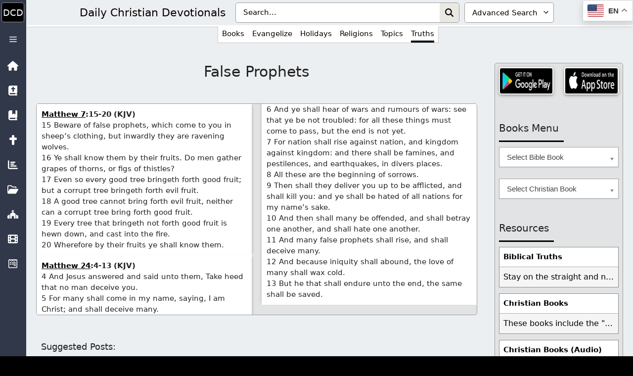

--- FILE ---
content_type: text/html; charset=UTF-8
request_url: https://dailycdev.com/learn/biblical-truths/false-prophets/
body_size: 70870
content:
<!DOCTYPE html>
<html lang="en-US">
<head>
	<meta charset="UTF-8">
	<meta name='robots' content='index, follow, max-image-preview:large, max-snippet:-1, max-video-preview:-1' />
<meta name="viewport" content="width=device-width, initial-scale=1">
	<!-- This site is optimized with the Yoast SEO plugin v26.7 - https://yoast.com/wordpress/plugins/seo/ -->
	<title>False Prophets - Daily Christian Devotionals</title>
	<link rel="canonical" href="https://dailycdev.com/learn/biblical-truths/false-prophets/" />
	<meta property="og:locale" content="en_US" />
	<meta property="og:type" content="article" />
	<meta property="og:title" content="False Prophets - Daily Christian Devotionals" />
	<meta property="og:description" content="Matthew 7:15-20 (KJV) 15 Beware of false prophets, which come to you in sheep’s clothing, but inwardly they are ravening wolves. 16 Ye shall know them by their fruits. Do men gather grapes of thorns," />
	<meta property="og:url" content="https://dailycdev.com/learn/biblical-truths/false-prophets/" />
	<meta property="og:site_name" content="Daily Christian Devotionals" />
	<meta property="article:publisher" content="https://www.facebook.com/dailycdev/" />
	<meta property="article:modified_time" content="2025-03-15T01:08:08+00:00" />
	<meta property="og:image" content="https://dailycdev.com/wp-content/uploads/2022/01/cropped-DailyCDev_invisblebook_512.jpg" />
	<meta property="og:image:width" content="512" />
	<meta property="og:image:height" content="512" />
	<meta property="og:image:type" content="image/jpeg" />
	<meta name="twitter:card" content="summary_large_image" />
	<meta name="twitter:site" content="@DailyCDev" />
	<meta name="twitter:label1" content="Est. reading time" />
	<meta name="twitter:data1" content="1 minute" />
	<script type="application/ld+json" class="yoast-schema-graph">{"@context":"https://schema.org","@graph":[{"@type":"WebPage","@id":"https://dailycdev.com/learn/biblical-truths/false-prophets/","url":"https://dailycdev.com/learn/biblical-truths/false-prophets/","name":"False Prophets - Daily Christian Devotionals","isPartOf":{"@id":"https://dailycdev.com/#website"},"primaryImageOfPage":{"@id":"https://dailycdev.com/learn/biblical-truths/false-prophets/#primaryimage"},"image":{"@id":"https://dailycdev.com/learn/biblical-truths/false-prophets/#primaryimage"},"thumbnailUrl":"https://dailycdev.com/wp-content/uploads/2024/02/bible_1280x-minx.jpg","datePublished":"2017-04-08T16:47:33+00:00","dateModified":"2025-03-15T01:08:08+00:00","breadcrumb":{"@id":"https://dailycdev.com/learn/biblical-truths/false-prophets/#breadcrumb"},"inLanguage":"en-US","potentialAction":[{"@type":"ReadAction","target":["https://dailycdev.com/learn/biblical-truths/false-prophets/"]}]},{"@type":"ImageObject","inLanguage":"en-US","@id":"https://dailycdev.com/learn/biblical-truths/false-prophets/#primaryimage","url":"https://dailycdev.com/wp-content/uploads/2024/02/bible_1280x-minx.jpg","contentUrl":"https://dailycdev.com/wp-content/uploads/2024/02/bible_1280x-minx.jpg","width":1280,"height":840},{"@type":"BreadcrumbList","@id":"https://dailycdev.com/learn/biblical-truths/false-prophets/#breadcrumb","itemListElement":[{"@type":"ListItem","position":1,"name":"Home","item":"https://dailycdev.com/"},{"@type":"ListItem","position":2,"name":"Learn","item":"https://dailycdev.com/learn/"},{"@type":"ListItem","position":3,"name":"Biblical Truths","item":"https://dailycdev.com/learn/biblical-truths/"},{"@type":"ListItem","position":4,"name":"False Prophets"}]},{"@type":"WebSite","@id":"https://dailycdev.com/#website","url":"https://dailycdev.com/","name":"Daily Christian Devotionals","description":"Growing Closer To Jesus Daily","publisher":{"@id":"https://dailycdev.com/#organization"},"potentialAction":[{"@type":"SearchAction","target":{"@type":"EntryPoint","urlTemplate":"https://dailycdev.com/?s={search_term_string}"},"query-input":{"@type":"PropertyValueSpecification","valueRequired":true,"valueName":"search_term_string"}}],"inLanguage":"en-US"},{"@type":"Organization","@id":"https://dailycdev.com/#organization","name":"Daily Christian Devotionals","url":"https://dailycdev.com/","logo":{"@type":"ImageObject","inLanguage":"en-US","@id":"https://dailycdev.com/#/schema/logo/image/","url":"https://dailycdev.com/wp-content/uploads/2017/09/dailycdev.jpg","contentUrl":"https://dailycdev.com/wp-content/uploads/2017/09/dailycdev.jpg","width":1024,"height":1024,"caption":"Daily Christian Devotionals"},"image":{"@id":"https://dailycdev.com/#/schema/logo/image/"},"sameAs":["https://www.facebook.com/dailycdev/","https://x.com/DailyCDev"]}]}</script>
	<!-- / Yoast SEO plugin. -->


<style id='wp-img-auto-sizes-contain-inline-css'>
img:is([sizes=auto i],[sizes^="auto," i]){contain-intrinsic-size:3000px 1500px}
/*# sourceURL=wp-img-auto-sizes-contain-inline-css */
</style>
<link rel='stylesheet' id='pt-cv-public-pro-style-css' href='https://dailycdev.com/wp-content/plugins/pt-content-views-pro/public/assets/css/cvpro.min.css?ver=7.2.2' media='all' />
<link rel='stylesheet' id='wp-block-library-css' href='https://dailycdev.com/wp-includes/css/dist/block-library/style.min.css?ver=6.9' media='all' />

<style id='classic-theme-styles-inline-css'>
/*! This file is auto-generated */
.wp-block-button__link{color:#fff;background-color:#32373c;border-radius:9999px;box-shadow:none;text-decoration:none;padding:calc(.667em + 2px) calc(1.333em + 2px);font-size:1.125em}.wp-block-file__button{background:#32373c;color:#fff;text-decoration:none}
/*# sourceURL=/wp-includes/css/classic-themes.min.css */
</style>
<link rel='stylesheet' id='cmflf-frontend-css' href='https://dailycdev.com/wp-content/plugins/cm-fast-live-search-filter/assets/css/frontend.css?ver=6.9' media='all' />
<link rel='stylesheet' id='likebtn_style-css' href='https://dailycdev.com/wp-content/plugins/likebtn-like-button/public/css/style.css?ver=6.9' media='all' />
<link rel='stylesheet' id='bsearch-style-css' href='https://dailycdev.com/wp-content/plugins/better-search/includes/css/bsearch-styles.min.css?ver=4.2.2' media='all' />
<link rel='stylesheet' id='generate-comments-css' href='https://dailycdev.com/wp-content/themes/generatepress/assets/css/components/comments.min.css?ver=3.6.1' media='all' />
<link rel='stylesheet' id='generate-widget-areas-css' href='https://dailycdev.com/wp-content/themes/generatepress/assets/css/components/widget-areas.min.css?ver=3.6.1' media='all' />
<link rel='stylesheet' id='generate-style-css' href='https://dailycdev.com/wp-content/themes/generatepress/assets/css/main.min.css?ver=3.6.1' media='all' />
<style id='generate-style-inline-css'>
body{background-color:#f7f8f9;color:#222222;}a{color:#0a0103;}a:hover, a:focus, a:active{color:#000000;}.wp-block-group__inner-container{max-width:1200px;margin-left:auto;margin-right:auto;}.generate-back-to-top{font-size:20px;border-radius:3px;position:fixed;bottom:30px;right:30px;line-height:40px;width:40px;text-align:center;z-index:10;transition:opacity 300ms ease-in-out;opacity:0.1;transform:translateY(1000px);}.generate-back-to-top__show{opacity:1;transform:translateY(0);}:root{--contrast:#222222;--contrast-2:#575760;--contrast-3:#b2b2be;--base:#f0f0f0;--base-2:#f7f8f9;--base-3:#ffffff;--accent:#1e73be;}:root .has-contrast-color{color:var(--contrast);}:root .has-contrast-background-color{background-color:var(--contrast);}:root .has-contrast-2-color{color:var(--contrast-2);}:root .has-contrast-2-background-color{background-color:var(--contrast-2);}:root .has-contrast-3-color{color:var(--contrast-3);}:root .has-contrast-3-background-color{background-color:var(--contrast-3);}:root .has-base-color{color:var(--base);}:root .has-base-background-color{background-color:var(--base);}:root .has-base-2-color{color:var(--base-2);}:root .has-base-2-background-color{background-color:var(--base-2);}:root .has-base-3-color{color:var(--base-3);}:root .has-base-3-background-color{background-color:var(--base-3);}:root .has-accent-color{color:var(--accent);}:root .has-accent-background-color{background-color:var(--accent);}body, button, input, select, textarea{font-family:-apple-system, system-ui, BlinkMacSystemFont, "Segoe UI", Helvetica, Arial, sans-serif, "Apple Color Emoji", "Segoe UI Emoji", "Segoe UI Symbol";}body{line-height:1.5;}.entry-content > [class*="wp-block-"]:not(:last-child):not(.wp-block-heading){margin-bottom:1.5em;}.main-navigation .main-nav ul ul li a{font-size:14px;}.sidebar .widget, .footer-widgets .widget{font-size:17px;}@media (max-width:768px){.main-title{font-size:20px;}h1{font-size:31px;}h2{font-size:27px;}h3{font-size:24px;}h4{font-size:22px;}h5{font-size:19px;}}.top-bar{background-color:#636363;color:#ffffff;}.top-bar a{color:#ffffff;}.top-bar a:hover{color:#303030;}.site-header{background-color:#ffffff;}.main-title a,.main-title a:hover{color:#222222;}.site-description{color:#757575;}.mobile-menu-control-wrapper .menu-toggle,.mobile-menu-control-wrapper .menu-toggle:hover,.mobile-menu-control-wrapper .menu-toggle:focus,.has-inline-mobile-toggle #site-navigation.toggled{background-color:rgba(0, 0, 0, 0.02);}.main-navigation,.main-navigation ul ul{background-color:#ffffff;}.main-navigation .main-nav ul li a, .main-navigation .menu-toggle, .main-navigation .menu-bar-items{color:#515151;}.main-navigation .main-nav ul li:not([class*="current-menu-"]):hover > a, .main-navigation .main-nav ul li:not([class*="current-menu-"]):focus > a, .main-navigation .main-nav ul li.sfHover:not([class*="current-menu-"]) > a, .main-navigation .menu-bar-item:hover > a, .main-navigation .menu-bar-item.sfHover > a{color:#7a8896;background-color:#ffffff;}button.menu-toggle:hover,button.menu-toggle:focus{color:#515151;}.main-navigation .main-nav ul li[class*="current-menu-"] > a{color:#7a8896;background-color:#ffffff;}.navigation-search input[type="search"],.navigation-search input[type="search"]:active, .navigation-search input[type="search"]:focus, .main-navigation .main-nav ul li.search-item.active > a, .main-navigation .menu-bar-items .search-item.active > a{color:#7a8896;background-color:#ffffff;}.main-navigation ul ul{background-color:#eaeaea;}.main-navigation .main-nav ul ul li a{color:#515151;}.main-navigation .main-nav ul ul li:not([class*="current-menu-"]):hover > a,.main-navigation .main-nav ul ul li:not([class*="current-menu-"]):focus > a, .main-navigation .main-nav ul ul li.sfHover:not([class*="current-menu-"]) > a{color:#7a8896;background-color:#eaeaea;}.main-navigation .main-nav ul ul li[class*="current-menu-"] > a{color:#7a8896;background-color:#eaeaea;}.separate-containers .inside-article, .separate-containers .comments-area, .separate-containers .page-header, .one-container .container, .separate-containers .paging-navigation, .inside-page-header{background-color:#ffffff;}.entry-title a{color:#222222;}.entry-title a:hover{color:#55555e;}.entry-meta{color:#595959;}.sidebar .widget{background-color:#ffffff;}.footer-widgets{background-color:#ffffff;}.footer-widgets .widget-title{color:#000000;}.site-info{color:#ffffff;background-color:#55555e;}.site-info a{color:#ffffff;}.site-info a:hover{color:#d3d3d3;}.footer-bar .widget_nav_menu .current-menu-item a{color:#d3d3d3;}input[type="text"],input[type="email"],input[type="url"],input[type="password"],input[type="search"],input[type="tel"],input[type="number"],textarea,select{color:#666666;background-color:#fafafa;border-color:#cccccc;}input[type="text"]:focus,input[type="email"]:focus,input[type="url"]:focus,input[type="password"]:focus,input[type="search"]:focus,input[type="tel"]:focus,input[type="number"]:focus,textarea:focus,select:focus{color:#666666;background-color:#ffffff;border-color:#bfbfbf;}button,html input[type="button"],input[type="reset"],input[type="submit"],a.button,a.wp-block-button__link:not(.has-background){color:#ffffff;background-color:#55555e;}button:hover,html input[type="button"]:hover,input[type="reset"]:hover,input[type="submit"]:hover,a.button:hover,button:focus,html input[type="button"]:focus,input[type="reset"]:focus,input[type="submit"]:focus,a.button:focus,a.wp-block-button__link:not(.has-background):active,a.wp-block-button__link:not(.has-background):focus,a.wp-block-button__link:not(.has-background):hover{color:#ffffff;background-color:#3f4047;}a.generate-back-to-top{background-color:rgba( 0,0,0,0.4 );color:#ffffff;}a.generate-back-to-top:hover,a.generate-back-to-top:focus{background-color:rgba( 0,0,0,0.6 );color:#ffffff;}:root{--gp-search-modal-bg-color:var(--base-3);--gp-search-modal-text-color:var(--contrast);--gp-search-modal-overlay-bg-color:rgba(0,0,0,0.2);}@media (max-width: 70000px){.main-navigation .menu-bar-item:hover > a, .main-navigation .menu-bar-item.sfHover > a{background:none;color:#515151;}}.nav-below-header .main-navigation .inside-navigation.grid-container, .nav-above-header .main-navigation .inside-navigation.grid-container{padding:0px 28px 0px 28px;}.site-main .wp-block-group__inner-container{padding:40px;}.separate-containers .paging-navigation{padding-top:20px;padding-bottom:20px;}.entry-content .alignwide, body:not(.no-sidebar) .entry-content .alignfull{margin-left:-40px;width:calc(100% + 80px);max-width:calc(100% + 80px);}.main-navigation .main-nav ul li a,.menu-toggle,.main-navigation .menu-bar-item > a{padding-left:12px;padding-right:12px;line-height:82px;}.main-navigation .main-nav ul ul li a{padding:10px 12px 10px 12px;}.navigation-search input[type="search"]{height:82px;}.rtl .menu-item-has-children .dropdown-menu-toggle{padding-left:12px;}.menu-item-has-children .dropdown-menu-toggle{padding-right:12px;}.rtl .main-navigation .main-nav ul li.menu-item-has-children > a{padding-right:12px;}@media (max-width:768px){.separate-containers .inside-article, .separate-containers .comments-area, .separate-containers .page-header, .separate-containers .paging-navigation, .one-container .site-content, .inside-page-header{padding:30px;}.site-main .wp-block-group__inner-container{padding:30px;}.inside-top-bar{padding-right:30px;padding-left:30px;}.inside-header{padding-right:30px;padding-left:30px;}.widget-area .widget{padding-top:30px;padding-right:30px;padding-bottom:30px;padding-left:30px;}.footer-widgets-container{padding-top:30px;padding-right:30px;padding-bottom:30px;padding-left:30px;}.inside-site-info{padding-right:30px;padding-left:30px;}.entry-content .alignwide, body:not(.no-sidebar) .entry-content .alignfull{margin-left:-30px;width:calc(100% + 60px);max-width:calc(100% + 60px);}.one-container .site-main .paging-navigation{margin-bottom:20px;}}/* End cached CSS */.is-right-sidebar{width:30%;}.is-left-sidebar{width:30%;}.site-content .content-area{width:70%;}@media (max-width: 70000px){.main-navigation .menu-toggle,.sidebar-nav-mobile:not(#sticky-placeholder){display:block;}.main-navigation ul,.gen-sidebar-nav,.main-navigation:not(.slideout-navigation):not(.toggled) .main-nav > ul,.has-inline-mobile-toggle #site-navigation .inside-navigation > *:not(.navigation-search):not(.main-nav){display:none;}.nav-align-right .inside-navigation,.nav-align-center .inside-navigation{justify-content:space-between;}.has-inline-mobile-toggle .mobile-menu-control-wrapper{display:flex;flex-wrap:wrap;}.has-inline-mobile-toggle .inside-header{flex-direction:row;text-align:left;flex-wrap:wrap;}.has-inline-mobile-toggle .header-widget,.has-inline-mobile-toggle #site-navigation{flex-basis:100%;}.nav-float-left .has-inline-mobile-toggle #site-navigation{order:10;}}
.dynamic-author-image-rounded{border-radius:100%;}.dynamic-featured-image, .dynamic-author-image{vertical-align:middle;}.one-container.blog .dynamic-content-template:not(:last-child), .one-container.archive .dynamic-content-template:not(:last-child){padding-bottom:0px;}.dynamic-entry-excerpt > p:last-child{margin-bottom:0px;}
.main-navigation .main-nav ul li a,.menu-toggle,.main-navigation .menu-bar-item > a{transition: line-height 300ms ease}.main-navigation.toggled .main-nav > ul{background-color: #ffffff}.sticky-enabled .gen-sidebar-nav.is_stuck .main-navigation {margin-bottom: 0px;}.sticky-enabled .gen-sidebar-nav.is_stuck {z-index: 500;}.sticky-enabled .main-navigation.is_stuck {box-shadow: 0 2px 2px -2px rgba(0, 0, 0, .2);}.navigation-stick:not(.gen-sidebar-nav) {left: 0;right: 0;width: 100% !important;}.nav-float-right .navigation-stick {width: 100% !important;left: 0;}.nav-float-right .navigation-stick .navigation-branding {margin-right: auto;}.main-navigation.has-sticky-branding:not(.grid-container) .inside-navigation:not(.grid-container) .navigation-branding{margin-left: 10px;}.main-navigation.navigation-stick.has-sticky-branding .inside-navigation.grid-container{padding-left:40px;padding-right:40px;}@media (max-width:768px){.main-navigation.navigation-stick.has-sticky-branding .inside-navigation.grid-container{padding-left:0;padding-right:0;}}
/*# sourceURL=generate-style-inline-css */
</style>
<link rel='stylesheet' id='heateor_sss_frontend_css-css' href='https://dailycdev.com/wp-content/plugins/sassy-social-share/public/css/sassy-social-share-public.css?ver=3.3.79' media='all' />
<style id='heateor_sss_frontend_css-inline-css'>
.heateor_sss_button_instagram span.heateor_sss_svg,a.heateor_sss_instagram span.heateor_sss_svg{background:radial-gradient(circle at 30% 107%,#fdf497 0,#fdf497 5%,#fd5949 45%,#d6249f 60%,#285aeb 90%)}.heateor_sss_horizontal_sharing .heateor_sss_svg,.heateor_sss_standard_follow_icons_container .heateor_sss_svg{color:#fff;border-width:0px;border-style:solid;border-color:transparent}.heateor_sss_horizontal_sharing .heateorSssTCBackground{color:#666}.heateor_sss_horizontal_sharing span.heateor_sss_svg:hover,.heateor_sss_standard_follow_icons_container span.heateor_sss_svg:hover{border-color:transparent;}.heateor_sss_vertical_sharing span.heateor_sss_svg,.heateor_sss_floating_follow_icons_container span.heateor_sss_svg{color:#fff;border-width:0px;border-style:solid;border-color:transparent;}.heateor_sss_vertical_sharing .heateorSssTCBackground{color:#666;}.heateor_sss_vertical_sharing span.heateor_sss_svg:hover,.heateor_sss_floating_follow_icons_container span.heateor_sss_svg:hover{border-color:transparent;}@media screen and (max-width:783px) {.heateor_sss_vertical_sharing{display:none!important}}
/*# sourceURL=heateor_sss_frontend_css-inline-css */
</style>
<link rel='stylesheet' id='generate-blog-columns-css' href='https://dailycdev.com/wp-content/plugins/gp-premium/blog/functions/css/columns.min.css?ver=2.5.5' media='all' />
<link rel='stylesheet' id='generate-navigation-branding-css' href='https://dailycdev.com/wp-content/plugins/gp-premium/menu-plus/functions/css/navigation-branding-flex.min.css?ver=2.5.5' media='all' />
<style id='generate-navigation-branding-inline-css'>
@media (max-width: 70000px){.site-header, #site-navigation, #sticky-navigation{display:none !important;opacity:0.0;}#mobile-header{display:block !important;width:100% !important;}#mobile-header .main-nav > ul{display:none;}#mobile-header.toggled .main-nav > ul, #mobile-header .menu-toggle, #mobile-header .mobile-bar-items{display:block;}#mobile-header .main-nav{-ms-flex:0 0 100%;flex:0 0 100%;-webkit-box-ordinal-group:5;-ms-flex-order:4;order:4;}.navigation-branding .main-title a, .navigation-branding .main-title a:hover, .navigation-branding .main-title a:visited{color:#515151;}}.navigation-branding .main-title{font-size:25px;font-weight:bold;}.main-navigation.has-branding .inside-navigation.grid-container, .main-navigation.has-branding.grid-container .inside-navigation:not(.grid-container){padding:0px 40px 0px 40px;}.main-navigation.has-branding:not(.grid-container) .inside-navigation:not(.grid-container) .navigation-branding{margin-left:10px;}.navigation-branding img, .site-logo.mobile-header-logo img{height:82px;width:auto;}.navigation-branding .main-title{line-height:82px;}@media (max-width: 70000px){.main-navigation.has-branding.nav-align-center .menu-bar-items, .main-navigation.has-sticky-branding.navigation-stick.nav-align-center .menu-bar-items{margin-left:auto;}.navigation-branding{margin-right:auto;margin-left:10px;}.navigation-branding .main-title, .mobile-header-navigation .site-logo{margin-left:10px;}.main-navigation.has-branding .inside-navigation.grid-container{padding:0px;}}
/*# sourceURL=generate-navigation-branding-inline-css */
</style>
<script src="https://dailycdev.com/wp-includes/js/jquery/jquery.min.js?ver=3.7.1" id="jquery-core-js"></script>
<script id="likebtn_frontend-js-extra">
var likebtn_eh_data = {"ajaxurl":"https://dailycdev.com/wp-admin/admin-ajax.php","security":"0e5011bf26"};
//# sourceURL=likebtn_frontend-js-extra
</script>
<script src="https://dailycdev.com/wp-content/plugins/likebtn-like-button/public/js/frontend.js?ver=6.9" id="likebtn_frontend-js"></script>
<link href="[data-uri]" rel="icon" type="image/x-icon" /><!-- HFCM by 99 Robots - Snippet # 118: Search By Tags Dropdown (CSS) -->
<style>
#block-6 .widget-title {
	margin-bottom: 10px !important;
}
#clear-button {
	border-radius: initial;
	margin: 1px 0;
	padding: 0 5px;
	right: 35px;
}
#clear-button svg {
	height: 20px;
}
#clear-button:hover, #search-button:hover {
	background-color: initial;
}
#search-button {
	padding: 0 7px;
	right: 0;
}
#search-button svg {
	height: 17px;
}
#search-input {
	background: #fff;
	border: 1px solid #a5a2a2;
	padding: 8.5px 60px 8.5px 15px;
	width: 100%;
	color:#000;
}
#tag-dropdown {
	border: 1px solid #a5a2a2;
	color: #000;
	padding: 8.5px 0 8.5px 15px;
}
.icon-button {
	align-items: center;
	background: none;
	border: none;
	cursor: pointer;
	display: flex;
	height: 100%;
	justify-content: center;
	padding: 0;
	position: absolute;
	top: 0;
}
.input-container {
	position: relative;
}
.tag-search-container {
	background: #bfbfbf;
	border: 2px solid #fff;
	display: table;
	padding: 5px;
	width: 100%;
}
.tag-search-container svg {
	fill: #000;
}
</style>
<!-- /end HFCM by 99 Robots -->
<!-- HFCM by 99 Robots - Snippet # 117: Search By Tags Dropdown (JS) -->
<script>
jQuery(document).ready(function(jQuery) {
  function performSearch() {
    const selectedTag = jQuery('#tag-dropdown').val();
    const searchText = jQuery('#search-input').val();

    if (!searchText) {
      alert("Please enter a search term.");
      return;
    }

    if (selectedTag) {
      const baseTagUrl = '/tag/' + encodeURIComponent(selectedTag) + '/';
      window.location.href = baseTagUrl + '?s=' + encodeURIComponent(searchText);
    } else {
      window.location.href = '/?s=' + encodeURIComponent(searchText);
    }
  }

  jQuery('#search-button').on('click', function() {
    performSearch();
  });

  jQuery('#search-input').on('keypress', function(event) {
    if (event.which === 13) { // Enter key pressed
      performSearch();
      event.preventDefault(); // Prevent form submission
    }
  });

  jQuery('#clear-button').on('click', function() {
    jQuery('#search-input').val('');
    jQuery(this).hide();
  });

  jQuery('#search-input').on('input', function() {
    const searchText = jQuery(this).val();
    if (searchText.length > 0) {
      jQuery('#clear-button').show();
    } else {
      jQuery('#clear-button').hide();
    }
  });

  // Maintain the text in the input field and the selected tag after search
  const urlParams = new URLSearchParams(window.location.search);
  const searchQuery = urlParams.get('s');
  const selectedTag = window.location.pathname.split('/').filter(Boolean).pop();
  const tagDropdown = jQuery('#tag-dropdown');

  if (searchQuery) {
    jQuery('#search-input').val(searchQuery);
    jQuery('#clear-button').show();
  }

  let tagFound = false;
  if (selectedTag) {
    tagDropdown.find('option').each(function(index, option) {
      if (option.value === selectedTag) {
        tagDropdown.prop('selectedIndex', index);
        tagFound = true;
        return false;
      }
    });
  }

  if (!tagFound) {
    tagDropdown.prop('selectedIndex', 0); // Default to "Select a Tag"
  }
});
</script>
<!-- /end HFCM by 99 Robots -->
<!-- HFCM by 99 Robots - Snippet # 27: Biblical Truths Subpages -->
<style type="text/css">
@media (min-width: 0) {
.tag-biblical-truths .entry-content>p {
    box-shadow: 0 0 0 0 white, 0 0 0 0 white, 5px 0 5px -3px rgb(0 0 0 / 14%), -5px 0 5px -4px rgb(0 0 0 / 14%);
}
.tag-biblical-truths .entry-content > p, .tag-biblical-truths .entry-content > h2 {
    background: #fff;
    margin: 0;
    padding: 10px;
	width:100%;
    font-size: inherit;
}
.tag-biblical-truths .entry-content > ul, .tag-biblical-truths .entry-content > ol {
    background: #fff;
    margin: 0;
    padding: 10px 10px 10px 30px;
	width:100%;
}
.entry-content>.biblicals {
    box-shadow: 0 3px 4px 0 rgb(0 0 0 / 14%), 0 3px 3px -2px rgb(0 0 0 / 12%), 0 1px 8px 0 rgb(0 0 0 / 20%);
}
.commandments {
    display: block!important;
}
    .ssblock {
        padding: 4px;
    }
}
@media (min-width: 780px) {
    .ssblock {
        padding: 8px;
    }
}
@media (min-width: 1268px) {
.page .entry-content {
    background: inherit;
}
.tag-biblical-truths .entry-content {
	padding:0;
    column-count: 2;
    column-gap: 20px;
}
.tag-biblical-truths .entry-content>p {
    overflow: auto;
}
.entry-content>.biblicals {
	display:block!important;
}
}
.entry-content * {
    font-size: inherit;
}
.entry-content hr {
    margin: 0;
}
.tag-biblical-truths .entry-content {
    margin-top: 46px !important;
    background: #e1e4e3;
    border: 1px solid #9c9c9c;
    border-radius: 5px;
    overflow: auto;
}
.tag-biblical-truths .entry-content > h2 {
    margin-top: 0;
}
.tag-biblical-truths .entry-content a:hover {
    background: #e8e5b4;
}
.headera a {
    font-size: 20px;
}
.sheader {
    background-color: #e7e4ce;
    font-weight: 700;
    border: 1px solid #8b8a8a;
    padding: 6px;
    display: inline-block;
}
.tag-biblical-truths #donations {
    margin-top: 20px;
}
.prfl {
    background: #fff;
    display: inline-block;
    margin-bottom: 20px;
}
.prfl p {
    padding: 5px;
}
.prfl>p:last-child {
    margin: 0;
}
.rsection {
    background: #fff;
    padding: 10px 10px 0 10px;
    display: inline-block;
}
.rsection>p:last-child {
    margin-bottom: 10px;
}
#main .ssplayer_wrapper {
    margin-top: 0 !important;
}
</style>
<!-- /end HFCM by 99 Robots -->
<!-- HFCM by 99 Robots - Snippet # 22: Site (Sidebar) -->
<style>
@media (min-width: 0) {
	body .advanced-search-container {
		background: #eceff1 !important;
    border-bottom: 3px solid #fff;
	}
	body .tag-search-container {
		background: initial;
		border: none;
		display: flex;
		padding: 5px;
		width: 100%;
	}
	body .tag-search-container #tag-dropdown {
		border-radius: 5px;
		display: none;
	}
	body .tag-search-container .input-container {
		width: 100%;
	}
	body .tag-search-container input#search-input {
		background: #fff;
    border: none !important;
    border-radius: inherit;
		color: #000;
		outline: initial !important;
		padding: 8.4px 75px 8.4px 15px;
		top: 0;
		width: 100%;
	}
	body.single-post .entry-meta {
		margin-bottom: 30px;
	}
	input.search-field {
		background-color: #000 !important;
		border-bottom: 1px solid #fff !important;
		opacity: inherit !important;
	}
	li.menu-item.menu-item-type-custom.menu-item-object-custom.menu-item-has-children>ul>li:nth-child(odd) {
		border-right: 1px solid #d9d9d9;
	}
	li.menu-item.menu-item-type-custom.menu-item-object-custom.sfHover>ul>li:nth-child(3), li.menu-item.menu-item-type-custom.menu-item-object-custom.sfHover>ul>li:nth-child(4) {
		border-bottom: 1px solid #d9d9d9;
		border-top: 1px solid #d9d9d9;
	}
	ul.sub-menu.toggled-on {
		background: #fff !important;
	}
	#comments {
		display: inline-block;
		width: 100%;
	}
	#custom_html-52 .appa a, #custom_html-52 .appi a {
		width: 116px;
	}
	#custom_html-52 .appa, #custom_html-52 .appi {
		flex: 1;
	}
	#custom_html-53 .donateb input[type="image"] {
		height: 70px;
		width: 110px;
	}
	#custom_html-53 .subscribeb a {
		height: 70px;
		width: 110px;
	}
	#main>article.category-table>div>header>.entry-title {
		padding-top: 0;
	}
	#main>article>div>header>.entry-title {
		font-size: 24px;
		margin-top: 30px;
	}
	#main>article>div>header>.entry-title>*>* {
		font-size: 24px;
	}
	#menu-menu-2 {
		background: #d4d6d9;
		padding-bottom: 1px;
		right: 0;
		z-index: 999;
	}
	#menu-menu-2>li:nth-child(1) {
		cursor: default;
		display: inline-flex;
		font-size: 15px;
		height: 44px;
		padding: 16px 10px 0 10px;
		place-content: center;
	}
	#menu-menu-2>li:nth-child(1):after, #menu-menu-2>li:nth-child(1):before {
		bottom: 2px;
	}
	#menu-menu-2>li:nth-child(1)>a {
		line-height: 15px;
	}
	#menu-menu-2>li:nth-child(1)>a:before {
		background: url(/wp-content/uploads/2024/11/Cross_50_black.png);
		height: 23px;
		width: 16px;
	}
	#menu-menu-2>li:nth-child(2), #menu-menu-2>li:nth-child(3) {
		margin: 13px 7px 7px 7px;
		width: max-content;
	}
	#menu-menu-2>li:nth-child(2)>a, #menu-menu-2>li:nth-child(3)>a {
		background: #000;
	}
	#menu-menu-2>li:nth-child(4), #menu-menu-2>li:nth-child(5), #menu-menu-2>li:nth-child(6), #menu-menu-2>li:nth-child(7) {
		float: left;
		max-width: -webkit-fill-available;
		position: relative;
		width: 100%;
	}
	#menu-menu-2>li>a {
		background: #333340;
		border-radius: 5px;
		border: 1px solid #fff;
		color: #fff;
		z-index: 1;
	}
	#menu-menu-2>li>ul>li.current-menu-item>a {
		background: #e4e4e4;
		color: #000 !important;
	}
	#menu-menu-2>li>ul>li>a:hover {
		background: #e5e5e5 !important;
		color: #000 !important;
	}
  #mobile-header {
    position: relative !important;
  }
	#right-sidebar .chosen-single:hover {
		background: #e8e5b4 !important;
	}
	#right-sidebar .widget {
		display: grid;
	}
    .archive .site-content, .blog .site-content, .search .site-content {
        padding: 7px 7px 0 7px !important;
    }
	.comment-list {
		float: right;
	}
	.comment-respond {
		border: 1px solid #b6b7b2;
    border-radius: 5px;
		box-shadow: 0 2px 2px 0 rgb(0 0 0 / 14%), 0 3px 1px -2px rgb(0 0 0 / 20%), 0 1px 5px 0 rgb(0 0 0 / 12%);
		float: left;
		padding: 0.4em;
		width: 100%;
	}
    .container.grid-container, .main-navigation.has-branding .inside-navigation.grid-container, .site-info {
        background: #31384a;
    }
	.entry-content .su-accordion * {
		font-size: inherit;
		font-weight: 500;
	}
	.grecaptcha-badge {
		bottom: 60px !important;
		height: 60px !important;
		right: 0 !important;
		width: 70px !important;
		z-index: 999;
	}
	.inside-header.grid-container {
		height: 50px;
		padding: 0 15px 0 15px;
	}
	.inside-navigation.grid-container {
		padding: 0px !important;
	}
	.inside-navigation.grid-container.grid-parent:before {
		display: none;
	}
	.inside-site-info.grid-container {
		background: #eceff1;
    border-top: 3px solid #fff;
		padding:0;
	}
	.main-navigation .menu-bar-item.search-item {
		right: 15px;
	}
	.main-navigation .menu-bar-items {
		margin-left: 25px;
		order: 3;
	}
	.navigation-branding .main-title a {
		font-size: 17px;
		font-weight: normal;
		position: relative;
	}
	.navigation-branding a {
		line-height: normal;
	}
	.navigation-search input[type="search"] {
		color: #fff !important;
		height: 42px;
		padding-left: 55px;
		position: relative;
		top: 2px;
	}
	.navigation-search input[type="search"]::placeholder {
		color: #c9c9c9 !important;
	}
	.scripture, .scripture a, .scripture strong {
		font-size: 15px !important;
	}
	.search-form.navigation-search.nav-search-active {
		height: 50px;
		padding-left: 13px !important;
		right: 5px;
	}
	.search_top {
		clear: both;
		display: none;
	}
	.search_top .gtranslate_wrapper {
		position: absolute;
		top: auto;
	}
	.single .entry-content .su-accordion, .single .entry-content p {
		background: #fff;
		font-size: inherit;
		margin: 0;
		padding: 10px;
		width: 100%;
	}
	.site-content {
		padding: 7px 7px 0 7px !important;
		width: 100%;
	}
	.site-footer:not(.footer-bar-active) .copyright-bar {
		background: #000;
		border-radius: 6px;
		border: 1px solid #fff;
		margin: 5.5px 8px 5px 8px;
		padding: 9px;
	}
	.site-info {
		color: #fff;
		font-size: 16px;
	}
	.spostsh {
		padding: 40px 0;
	}
	.ssite a {
		font-size: 16px;
		padding: 10px;
	}
	.sticky-custom {
		height: 50px;
		margin: 0;
		padding-left: 0;
		padding-right: 2px;
	}
	.sticky-custom a {
		padding: 11px;
	}
	.sticky-custom a:hover::after {
		bottom: -41px;
		left: 0;
	}
	.sticky-custom li {
		padding: 0 8px;
	}
	.tag-search-container .search-title {
		display: none;
	}
	.textwidget .ssite {
		display: inline-flex;
		margin-top: 10px;
	}
	.toggled #menu-menu-2 {
		display: flex !important;
	}
}
@media (min-width: 260px) {
	.navigation-branding {
		flex: 1;
	}
}
@media (min-width: 280px) {
    #menu-menu-2>li:nth-child(2), #menu-menu-2>li:nth-child(3) {
        width: 121px;
    }
}
@media (min-width: 320px) {
	#content .spostsh .pt-cv-overlaygrid .pt-cv-content-item {
		width: initial !important;
	}
	#content .spostsh .pt-cv-overlaygrid>.pt-cv-page {
		display: grid;
		grid-auto-rows: initial;
		grid-gap: 0;
		grid-template-columns: repeat(2,1fr);
	}
	#menu-menu-2>li:nth-child(2), #menu-menu-2>li:nth-child(3) {
		width: 45%;
	}
	.navigation-branding .main-title {
		line-height: 40px;
	}
	.navigation-branding .main-title a {
		font-size: 20px;
	}
	.navigation-branding a {
		line-height: inherit;
	}
}
@media (min-width: 327px) {
	#menu-menu-2>li:nth-child(1) {
		font-size: 18px;
	}
	#menu-menu-2>li:nth-child(1)>a {
		line-height: 20px;
	}
	#menu-menu-2>li:nth-child(1)>a:before {
		font-size: 20px;
	}
	.navigation-branding .main-title a {
		font-size: 20px;
	}
}
@media (min-width: 350px) {
	.inside-navigation.grid-container.grid-parent:before {
		display: flex;
	}
	.navigation-branding .main-title a {
		font-size: 18px;
	}
}
@media (min-width: 352px) {
	body .tag-search-container #tag-dropdown {
		border: 1px solid #9a9a9a;
		color: #000;
		cursor: pointer;
		display: initial;
		margin-left: 10px;
		padding: 8.4px 0 8.4px 15px;
		width: 158px;
	}
	body .tag-search-container .input-container {
		width: calc(100% - 170px);
	}
	#menu-menu-2>li:nth-child(2), #menu-menu-2>li:nth-child(3) {
		width: 46%;
	}
}
@media (min-width: 380px) {
	#content .spostsh .pt-cv-overlaygrid .pt-cv-content-item {
		width: 163px !important;
	}
	#content .spostsh .pt-cv-overlaygrid>.pt-cv-page {
		display: block;
		grid-gap: initial;
		grid-template-columns: initial;
	}
	.main-title {
		height: 29px;
	}
	.navigation-branding {
		flex: inherit;
	}
}
@media (min-width: 384px) {
	.gt_float_switcher {
		border: 1px solid #d0d0d0;
		box-shadow: 0 3px 4px 0 rgb(0 0 0 / 14%), 0 3px 3px -2px rgb(0 0 0 / 12%), 0 1px 8px 0 rgb(0 0 0 / 20%);
	}
	.gt_float_switcher .gt-selected .gt-current-lang span.gt-lang-code {
		display: none;
	}
	.gt_float_switcher .gt-selected .gt-current-lang span.gt_float_switcher-arrow {
		display: none !important;
	}
	.gt_float_switcher .gt-selected .gt-current-lang, .gt_float_switcher .gt_options a {
		padding: 5px 0 5px 5px !important;
	}
.gt_float_switcher .gt_options a.gt-current {
    display: block !important;
}
	.search_top {
		display: block;
		margin-top: -99px;
		position: absolute;
		right: 43px;
		top: auto;
		width: 100%;
		z-index: 99;
	}
	.search_top .gtranslate_wrapper {
		position: absolute;
		right: 0;
	}
}
@media (min-width: 391px) {
	.navigation-branding a {
		line-height: 60px;
	}
}
@media (min-width: 411px) {
	.gt_float_switcher .gt-selected .gt-current-lang, .gt_float_switcher .gt_options a {
		padding: 5px 0 5px 5px !important;
	}
	.navigation-branding .main-title a {
		font-size: 20px;
	}
}
@media (min-width: 420px) {
	body #mobile-header .menu-item.menu-item-gtranslate {
		margin: 7px 0 0 7px !important;
	}
	#menu-menu-2 {
		background: #e1e3e4;
		border: 1px solid #c3c3c3;
		box-shadow: 0 3px 4px 0 rgb(0 0 0 / 14%), 0 3px 3px -2px rgb(0 0 0 / 12%), 0 1px 8px 0 rgb(0 0 0 / 20%);
		max-width: 368px;
		padding: 8px;
		position: absolute;
		width: 368px;
		z-index: 11;
	}
}
@media (min-width: 434px) {
	.gt_float_switcher .gt-selected .gt-current-lang span.gt_float_switcher-arrow {
		display: inline-block !important;
	}
	.gt_float_switcher .gt-selected .gt-current-lang, .gt_float_switcher .gt_options a {
		padding: 5px !important;
	}
}
@media (min-width: 450px) {
	body .tag-search-container #tag-dropdown {
		width: 181px;
	}
	body .tag-search-container .input-container {
		width: calc(100% - 181px);
	}
	.navigation-branding {
		width: inherit;
	}
	.navigation-branding .main-title a {
		font-size: 21px;
	}
	.navigation-branding a {
		line-height: inherit;
	}
}
@media (min-width: 484px) {
	.gt_float_switcher .gt-selected .gt-current-lang span.gt-lang-code {
		display: inline-block;
	}
.gt_float_switcher .gt_options a.gt-current {
    display: none !important;
}
	.search_top {
		right: 50px;
	}
}
@media (min-width: 510px) {
    body .tag-search-container #tag-dropdown {
        width: 181px;
    }
    body .tag-search-container .input-container {
        width: 300px;
    }
    .tag-search-container {
    	margin: 0 auto;
    	max-width: max-content;
    }
}
@media (min-width: 550px) {
	.ssite a {
		font-size: 15px;
		padding: 10px 5px;
	}
}
@media (min-width: 570px) {
	.search-form.navigation-search.nav-search-active {
		height: 50px;
		left: auto;
		max-width: 650px;
	}
}
@media (min-width: 576px) {
	.ssite a {
		font-size: 16px;
		padding: 10px;
	}
}
@media (min-width: 601px) {
	.navigation-branding .main-title a {
		font-size: 22px;
	}
}
@media (min-width: 650px) {
	.navigation-search input[type="search"] {
		padding-left: 10px;
	}
	.search-form.navigation-search.nav-search-active {
		max-width: 300px;
	}
}
@media (min-width: 730px) {
	body {
		margin: 0 auto;
		max-width: 123rem !important;
		position: relative;
		width: 100%;
	}
	body>.dcdtabsall {
		padding-top: 54.4px !important;
	}
	body #mobile-header span.menu-bar-item.search-item a {
		align-content: center;
		height: 44px;
		line-height: initial !important;
		text-align: center;
	}
	body #mobile-header span.menu-bar-item.search-item a:hover {
		background: #000;
	}
	body #mobile-header span.menu-bar-item.search-item a:hover, body #mobile-header span.menu-bar-item.search-item a:hover, .sticky-custom .cactive a, .sticky-custom a:hover, .sticky-custom li a:hover::after {
		border-radius: 5px;
		border: 1px solid #969696;
	}
	body .advanced-search-container {
    position: fixed;
    width: 100%;
    z-index: 100;
    max-width: 123rem !important;
    height: 54.4px;
	}
	body .main-navigation {
		clear: initial;
	}
	body .search-form.navigation-search.nav-search-active {
		right: 0;
		top: 102px;
	}
	body .sticky-custom {
		height: 60vh;
		list-style-type: none;
		margin: 0 auto;
    max-height: 1868px;
		padding: 0;
		width: 100%;
	}
	body .sticky-custom a {
		align-items: center;
		border: 1px solid transparent;
		display: flex;
		justify-content: space-evenly;
		position: relative;
		width: 46px;
	}
	body .sticky-custom a:hover::after {
		bottom: 0;
		left: 51px;
	}
	body .sticky-custom li {
		display: flex;
		height: 44px;
		justify-content: space-evenly;
		margin-bottom: 3px;
		margin-top: 3px;
		padding: 0;
		position: relative;
		right: .5px;
	}
	body .sticky-custom::-webkit-scrollbar {
		display: none;
	}
	body .tag-search-container {
		margin-left: 54px;
		max-width: max-content;
		height: 100%;
	}
	body .tag-search-container .input-container {
		max-width: 347px;
		width: 347px;
	}
	button.menu-toggle {
		margin-top: 10px;
	}
	button.menu-toggle svg {
		left: 2px;
		position: relative;
	}
	button.menu-toggle:hover {
		background: #000;
	}
	li.menu-item.menu-item-type-custom.menu-item-object-custom.menu-item-has-children>ul>li:nth-child(odd) {
		border-right: 1px solid #d9d9d9;
	}
	p.main-title {
		display: none;
	}
	#menu-menu-2>li.sfHover>a {
		border-radius: 5px 5px 0 0;
	}
	#menu-menu-2>li.sfHover>ul {
		border-bottom: 1px solid #adadad;
		border-left: 1px solid #adadad;
		border-right: 1px solid #adadad;
	}
	#menu-menu-2>li:nth-child(1) {
		background: transparent;
		font-size: 17px;
		height: auto;
		margin: 8px auto;
		padding: 0 10px;
		place-items: self-end;
		position: relative;
	}
	#menu-menu-2>li:nth-child(1):after, #menu-menu-2>li:nth-child(1):before {
		bottom: 1px;
		color: #0c0c0c;
		font-weight: bold;
	}
	#menu-menu-2>li:nth-child(1)>a {
		line-height: 0;
	}
	#menu-menu-2>li:nth-child(1)>a:before {
		background: url(/wp-content/uploads/2024/11/Cross_50_black.png);
		height: 23px;
		width: 16px;
	}
	#menu-menu-2>li:nth-child(2) {
		margin: 7px;
		order: 1;
	}
	#menu-menu-2>li:nth-child(2), #menu-menu-2>li:nth-child(3) {
		margin-left: auto;
	}
	#menu-menu-2>li:nth-child(2)>a, #menu-menu-2>li:nth-child(3)>a {
		background: #000;
	}
	#menu-menu-2>li:nth-child(3) {
		margin: 7px;
		order: 2;
	}
	#menu-menu-2>li:nth-child(4) {
		order: 4;
		width: 100%;
	}
	#menu-menu-2>li:nth-child(5) {
		order: 5;
		width: 100%;
	}
	#menu-menu-2>li:nth-child(6) {
		order: 6;
		width: 100%;
	}
	#menu-menu-2>li:nth-child(7) {
		order: 7;
		width: 100%;
	}
	#menu-menu-2>li>a {
		background: #333340;
		border: 1px solid #ffffff;
	}
	#mobile-header {
		background-color: initial;
		display: block;
		float: left;
		height: 100vh;
		margin: 0 !important;
		position: relative !important;
		top: 0 !important;
		width: 53px !important;
    z-index: 102;
	}
	#mobile-header .main-nav {
		left: 53px;
		position: absolute;
		top: 0;
	}
	.container.grid-container {
		width: 100%;
	}
.dcdtabmiddle {
    margin-bottom: -1px;
}
	.grecaptcha-badge {
		bottom: 10px !important;
	}
	.gt_float_switcher .gt-selected .gt-current-lang, .gt_float_switcher .gt_options a {
		padding: 8px 9px !important;
	}
	.inside-site-info.grid-container {
		margin-left: 53px;
		height:100%;
	}
	.main-navigation .menu-bar-item.search-item {
		margin: 0 auto;
		right: 0 !important;
		width: 44px;
	}
	.main-navigation .menu-bar-items {
		margin: 0 !important;
		order: 2 !important;
	}
	.main-navigation.has-branding .inside-navigation.grid-container {
		display: grid;
		padding: 0 !important;
		position: fixed;
		width: 53px;
	}
	.menu-item-has-children .dropdown-menu-toggle {
		float: right;
	}
	.navigation-branding {
		margin-top: 5px;
	}
	.navigation-branding .main-title {
		height: 22px;
	}
	.navigation-branding .main-title a {
		align-items: center;
		color: #000 !important;
		display: flex;
		justify-content: center;
	}
	.navigation-branding:after {
		align-items: center;
		background: #000;
		border-radius: 5px;
		border: 1px solid #969696;
		color: #fff;
		content: "DCD";
		display: flex;
		font-size: 18px;
		height: 40px;
		justify-content: space-evenly;
		left: 3px;
		position: relative;
		width: 46px;
	}
	.navigation-search input[type="search"] {
		border-radius: 5px;
		border: 3px solid #fff !important;
		float: right !important;
		margin-left: 4px;
		max-width: 300px;
		outline: 3px solid #000;
		position: absolute !important;
		top: 4px !important;
		width: 300px;
	}
	.search_top {
     display: flex;
     max-width: 123rem !important;
     margin: 0 auto;
     z-index: 101;
     position: fixed;
     right: auto;
	}
	.search_top .gtranslate_wrapper {
		right: 0;
    top: auto;
	}
	.site-content {
		display: flex;
		width: auto;
	}
	.site-footer, .site-info {
			height: 54.4px;
	}
	.sticky-custom .cactive a, .sticky-custom a:hover {
		background: #000;
	}
	.sticky-custom li:nth-child(1)>a>svg {
		position: relative;
	}
	.toggled #menu-menu-2 {
		background: #e1e3e4;
		display: flex !important;
		margin: 0;
		right: inherit;
		z-index: 20;
	}
}
@media (min-width: 768px) {
	body .tag-search-container .input-container {
		max-width: 379px;
		width: 379px;
	}
	.right-sidebar .site-content>#primary {
		-ms-flex: 0 0 100%;
		-webkit-box-flex: 0;
		flex: 0 0 100%;
		max-width: 100%;
	}
	.right-sidebar .site-content>#right-sidebar {
		-ms-flex: initial;
		-webkit-box-flex: initial;
		flex: initial;
		max-width: initial;
	}
}
@media (min-width: 800px) {
	#main>article>div>header>.entry-title {
		font-size: 28px;
		margin-top: 35px;
	}
	#main>article>div>header>.entry-title>*>* {
		font-size: 28px;
	}
    .archive .site-content, .blog .site-content, .search .site-content {
        padding: 10px 10px 0 10px !important;
    }
	.site-content {
		padding: 10px 10px 0 10px !important;
	}
}
@media (min-width: 823px) {
	body .tag-search-container {
		margin: 0 auto;
	}
}
@media (min-width: 966px) {
	body.single-post .entry-meta {
		margin-bottom: 45px;
	}
	span.menu-bar-item.search-item a {
		padding-right: 0;
	}
	ul.sub-menu {
		background: #242424 !important;
	}
	#custom_html-52 .appa a, #custom_html-52 .appi a {
		width: 110px;
	}
	#custom_html-52 .appa, #custom_html-52 .appi {
		text-align: center;
		width: 110px;
	}
	#custom_html-52 .appi {
		float: right;
	}
	#custom_html-53 .donateb input[type="image"] {
		height: 65px;
		width: 100px;
	}
	#custom_html-53 .subscribeb a {
		height: 65px;
		width: 100px;
	}
	#right-sidebar {
			padding: 8px !important;
			background: #e1e3e4;
			border-radius: 5px;
			border: 1px solid #9c9c9c;
			height: max-content;
			margin-bottom: 30px;
			margin-top: 20px;
	}
	#right-sidebar #block-2 .pt-cv-view .pt-cv-title a {
			background: #fff;
			margin: 0;
      border-bottom: 1px solid #b0b0b0;
	}
	#right-sidebar #block-2 .pt-cv-view .pt-cv-title a:hover {
			background: #e8e5b4;
	}
	#right-sidebar #block-5 .pt-cv-view.list1>div>div {
			background-color: #ebebeb !important;
			border: 1px solid #8d8b8b;
	}
	#right-sidebar #custom_html-55 .textwidget.custom-html-widget, 	#right-sidebar .pchtop {
    background: #656565!important;
		border:none;
	}
	#right-sidebar .inside-right-sidebar {
			margin: 0;
	}
	#right-sidebar .widget {
		display: grid;
	}
	#right-sidebar .widget:last-child {
			margin-bottom: 0 !important;
	}
    .archive .site-content, .blog .site-content, .search .site-content {
        padding: 15px 15px 0 15px !important;
    }
	.comments-title {
		display: none;
	}
	.main-navigation .main-nav ul li a {
		color: #fff !important;
	}
	.right-sidebar .site-content>#primary {
		-ms-flex: inherit;
		-webkit-box-flex: inherit;
		flex: inherit;
		max-width: inherit;
		padding-right: 30px;
		width: calc(100% - 260px);
	}
	.right-sidebar .site-content>#right-sidebar {
		-ms-flex: 0 0 260px;
		-webkit-box-flex: inherit;
		flex: 0 0 260px;
		max-width: 260px;
		width: 260px;
	}
	.search-form.navigation-search.nav-search-active {
		max-width: 600px;
	}
	.site-content {
		padding: 15px 15px 0 15px !important;
	}
	.ssite a {
		font-size: 16px;
		padding: 10px;
	}
}
@media (min-width: 1000px) {
	.tag-search-container .search-title a {
		font-size: 22px;
	}
	.tag-search-container .search-title a:hover {
		color: #7a0000;
	}
}
@media (min-width: 1080px) {
	body .tag-search-container .input-container {
		max-width: 304px;
		width: 304px;
	}
	#custom_html-53 .donateb input[type="image"] {
		height: 72px;
		width: 110px;
	}
	#custom_html-53 .subscribeb a {
		height: 72px;
		width: 105px;
	}
	.ssite a {
		font-size: 15px;
		padding: 9px;
	}
	.tag-search-container .search-title {
		align-items: center;
		display: flex;
		margin-right: 20px;
	}
}
@media (min-width: 1157px) {
	.ssite a {
		font-size: 16px;
		padding: 10px;
	}
}
@media (min-width: 1180px) {
	#main>article>div>header>.entry-title {
		margin-top: 20px;
	}
    .archive .site-content, .blog .site-content, .search .site-content {
        padding: 20px 20px 0 20px !important;
    }
	.breadcrumbs {
		position: relative;
		top: -10px;
	}
	.right-sidebar .site-content>#primary {
		padding-right: 35px;
	}
	.site-content {
		padding: 20px 20px 0 20px !important;
	}
}
@media (min-width: 1268px) {
	#main>article>div>header>.entry-title {
		font-size: 30px;
	}
	#main>article>div>header>.entry-title>*>* {
		font-size: 30px;
	}
	body .tag-search-container .input-container {
		max-width: 453px;
		width: 453px;
	}
	p.share-customize-link {
		background: inherit !important;
		margin: inherit !important;
		padding: 0 !important;
	}
	.comment-respond {
		align-self: start;
		border: 10px solid #e8e8e8;
		box-shadow: inherit;
		padding: .5em;
	}
	.comments-title {
		display: none;
	}
	.right-sidebar #comments {
		display: grid;
		grid-gap: 40px;
		grid-template-columns: 1fr 1fr;
	}
	.single .category-devotionals .entry-content {
		column-gap: 20px;
	}
	.single .entry-content {
		background: #c5c5c5;
		column-count: 2;
		column-gap: 20px;
		padding: 0 !important;
	}
	.single .entry-content .su-accordion, .single .entry-content p {
		overflow: auto;
	}
}
@media (min-width: 1500px) {
	#custom_html-52 .appa a, #custom_html-52 .appi a {
		width: 116px;
	}
	.right-sidebar .site-content>#primary {
		-ms-flex: inherit;
		-webkit-box-flex: inherit;
		flex: inherit;
		max-width: inherit;
		width: calc(100% - 300px);
	}
	.right-sidebar .site-content>#right-sidebar {
		-ms-flex: 0 0 300px;
		flex: 0 0 300px;
		max-width: 300px;
		width: 300px;
	}
}
@media screen and (max-width: 729px) and (min-width: 481px) {
	.sticky-custom a:hover::after {
		bottom: inherit !important;
		top: -41px;
	}
}
@media screen and (max-width: 965px) and (min-width: 550px) {
	#block-6 {
		padding: 0 5px !important;
	}
	#right-sidebar .widget {
		display: inline-block;
	}
	.inside-right-sidebar {
		column-count: 2;
		column-gap: 10px;
	}
	.inside-right-sidebar aside {
		padding: 5px !important;
	}
}
@media (max-height: 500px) and (min-width: 730px) {
	#menu-menu-2>li:nth-child(2), #menu-menu-2>li:nth-child(3) {
		width: 46%;
	}
	.toggled #menu-menu-2 {
		border: none;
		height: 80vh;
		overflow-y: auto;
		scrollbar-width: none;
	}
}
@media (max-height: 590px) and (min-width: 730px) {
	body .sticky-custom {
		overflow-x: hidden;
		overflow-y: auto;
		scrollbar-width: none;
	}
	.sticky-custom li a:hover::after {
		left: 55px !important;
		place-self: center;
		position: fixed;
		top: 0;
	}
}
@media (max-width: 1267px) {
	#reply-title, .logged-in-as, .comment-form input {
		margin: 0 0 .7em 0;
	}
	.comments-title {
		margin-top: 20px;
	}
}
@media (max-width: 379px) {
	.main-title {
		height: 22px;
	}
}
@media (max-width: 419px) {
	body #mobile-header .main-nav {
		z-index: 100;
	}
	body .gt_float_switcher .gt-selected {
		z-index: initial;
	}
	#menu-menu-2>li:nth-child(1) {
		height: 45px;
	}
	#mobile-header {
		position: relative !important;
	}
	#mobile-header .menu-item.menu-item-gtranslate {
		top: 55px !important;
	}
	.inside-navigation.grid-container {
		overflow: hidden;
	}
}
@media (max-width: 480px) {
	.grecaptcha-badge {
		display: none !important;
	}
	.sticky-custom {
		justify-content: normal !important;
		overflow: overlay;
	}
	.sticky-custom a:hover::after {
		bottom: 50px !important;
		left: 0 !important;
		position: fixed !important;
		top: auto !important;
	}
	.sticky-custom::-webkit-scrollbar {
		width: auto;
	}
}
@media (max-width: 499px) {
	.sticky-custom li:nth-child(8) a:hover::after {
		left: -10px;
	}
}
@media (max-width: 729px) {
	body .main-navigation {
		z-index: initial !important;
	}
	button.menu-toggle {
		padding: 0 15px !important;
	}
	html {
		margin-top: 0 !important;
	}
	html #wpadminbar {
		display: contents;
	}
	#mobile-header .sticky-custom {
		background: #000;
		bottom: 0;
		justify-content: space-around;
		position: fixed;
		width: 100%;
		z-index: 100;
	}
	.inside-navigation.grid-container.grid-parent:before {
		align-items: center;
		background: #000;
		border-radius: 5px;
		border: 1px solid #969696;
		color: #fff;
		content: "DCD";
		font-size: 18px;
		height: 40px;
		justify-content: space-evenly;
		left: 3px;
		margin-right: 10px;
		position: relative;
		width: 46px;
	}
	.site-footer {
		padding-bottom: 49px;
	}
	.sticky-enabled .main-navigation.is_stuck {
		display: none !important;
	}
}
@media (max-width: 965px) {
	body:not(.no-sidebar) #main {
		margin-bottom: 0;
	}
	#custom_html-52 .textwidget.custom-html-widget {
		clear: both;
		display: flex;
	}
	#main {
		margin-left: 0;
		margin-right: 0;
	}
	.container .site-content .content-area {
		width: auto;
	}
	.generate-back-to-top {
		display: none;
	}
	.is-right-sidebar.sidebar {
		order: initial;
		width: auto;
	}
	.site-content {
		flex-direction: column;
	}
}
@media (min-height: 0) {
	body .sticky-custom {
		justify-content: initial;
	}
}
@media (min-height: 763px) and (min-width: 730px) {
	body .sticky-custom {
		display: flex !important;
		flex-direction: column;
		justify-content: flex-end;
	}
}
::placeholder {
	color: #000 !important;
}
aside#custom_html-70 .textwidget.custom-html-widget {
	clear: both;
	display: flex;
}
aside#custom_html-70 .textwidget.custom-html-widget a {
	display: inline-block;
	margin-top: 10px !important;
}
body {
	background-color: #000;
}
body #clear-button {
	align-items: center;
	background: none;
	border-radius: initial;
	border: none;
	cursor: pointer;
	display: flex;
	height: 100%;
	justify-content: center;
	margin: 1px 12px;
	padding: 0 5px;
	position: absolute;
	right: 35px;
	top: 0;
}
body #search-button {
	align-items: center;
  background: #e9e8e2;
  border: none;
  border-radius: 0 5px 5px 0;
	cursor: pointer;
	display: flex;
	height: 100%;
	justify-content: center;
	padding: 0 11px;
	position: absolute;
	right: 0;
	top: 0;
}
body .advanced-search-container .widget-title {
	display: none;
}
body .advanced-search-container option {
	background-color: #fff;
}
body .advanced-search-container select {
	-moz-appearance: none;
	-webkit-appearance: none;
  	background-image: url([data-uri]);
	background-position: calc(100% + 7.5px) center;
	background-repeat: no-repeat;
	background: #fff;
	padding-right: 30px;
}
body .advanced-search-container select:hover {
	background-color: #e8e5b4;
}
body .main-navigation .menu-bar-items .search-item.active > a {
	background-color: inherit;
}
body .rht_banner_wrapper.ss_rht_b_opened {
	display: none;
	margin-right: 30px;
}
body .rht_icon_wrapper_element.gsp_ic_r.ss_rht_b_i_opened {
	display: none !important;
}
body .tag-search-container .input-container {
  border: 1px solid #9a9a9a !important;
  border-radius: 5px;
	margin: 0 auto;
  outline: inherit !important;
	position: relative;
}
body .tag-search-container input::placeholder {
	color: #000;
}
body .tag-search-container svg {
	fill: #000;
	height: 17px;
}
body.page .entry-title {
	font-weight: 500;
}
body.single .entry-title {
	font-weight: 500;
}
body::-webkit-scrollbar {
	width: 12px;
}
body::-webkit-scrollbar-thumb {
	background-color: #424141;
	border-radius: 10px;
	border: 2px solid #e8e8e8;
}
body::-webkit-scrollbar-thumb:hover {
	background-color: #3e3030;
}
body::-webkit-scrollbar-track {
	background: #e8e8e8;
}
button.menu-toggle {
	padding: 0 15px;
}
div.jetpack-comment-likes-widget-wrapper {
	display: none;
}
div.sharedaddy h3.sd-title {
	margin: 0 0 1em 5px;
}
div.sharedaddy, #content div.sharedaddy, #main div.sharedaddy {
	display: block;
}
figcaption {
	text-align: center;
}
html * {
	font-size: 15px;
}
input.fastsearch.cmflf-filter-input.cmflf-clearable {
	color: #000;
}
input[type="search"]::-webkit-search-cancel-button, input[type="search"]::-webkit-search-decoration, input[type="search"]::-webkit-search-results-button, input[type="search"]::-webkit-search-results-decoration {
	display: none;
}
span.dropdown-menu-toggle {
	padding-left: 12px !important;
}
span.gp-icon.icon-menu-bars {
	color: #fff;
}
span.likebtn-label.lb-like-label {
	font-size: 13px;
}
ul.sub-menu.toggled-on>li:nth-child(even) {
	display: inline-block;
	float: right;
	width: 50%;
}
ul.sub-menu.toggled-on>li:nth-child(odd) {
	display: inline-block;
	width: 50%;
}
#Accessibility {
	margin-top: 10px;
}
#Accessibility > ul {
	display: table;
	list-style: none;
	padding: 0;
	width: 100%;
}
#Accessibility > ul > li {
	background: #dacab2 !important;
	border-bottom: 1px solid #9e8672;
	border-left: 1px solid #9e8672;
	border-right: 1px solid #9e8672;
	margin: 0 !important;
	padding: 10px !important;
}
#block-2 .pt-cv-heading {
	border-bottom: 3px solid #000;
	display: inline-block;
	font-size: 20px;
	font-weight: 400;
	line-height: 1.5;
	margin-bottom: 10px !important;
	padding: 10px 10px 10px 0 !important;
}
#block-2 .pt-cv-heading-container.heading1 {
	margin: 0;
}
#block-2 .pt-cv-view .pt-cv-title a {
  display: block;
	height: 40px;
	margin-bottom: 2px;
	overflow: hidden;
	padding: 8px;
	text-overflow: ellipsis;
	white-space: nowrap;
}
#block-2 .pt-cv-view .pt-cv-title:hover {
	background: #fff !important;
	border: none !important;
}
#block-2 .pt-cv-view.list1 {
	margin: 0;
}
#block-2 .pt-cv-view.list1>div {
	grid-gap: 0;
	grid-template-columns: none;
	padding:0;
}
#block-2 .pt-cv-view.list1>div>div {
	background-color: #f5f5f5 !important;
	border: 1px solid #8d8b8b;
	display: inline-grid;
	margin: 0 0 12px 0;
	width: 100%;
}
#block-2 .pt-cv-view.list1>div>div:last-child {
	margin: 0;
}
#block-2 .pt-cv-view.list1>div>div>* {
	background: inherit;
	border: none;
	margin: 0;
}
#block-2 .pt-cv-view.list1>div>div>div {
	font-size: 16px;
	height: 40px;
	overflow: hidden;
	padding: 8px !important;
	text-overflow: ellipsis;
	white-space: nowrap;
	color:#000;
}
#block-2 .pt-cv-view.list1>div>div>h4 {
	background: #d9d9d9;
	line-height: inherit;
	overflow: hidden;
	position: relative;
	text-align: inherit;
	top: inherit;
}
#block-2 .pt-cv-view.list1>div>div>h4>a:hover {
	background: #e8e5b4;
}
#block-2 .pt-cv-wrapper {
	background: initial;
	border: none !important;
	min-width: -webkit-fill-available;
}
#block-2>p {
	display: none;
}
#block-4 {
	margin-bottom: 2em !important;
}
#block-6 {
	margin-bottom: 2em !important;
}
#block-6>p {
	margin-bottom: 0 !important;
}
#cabframe .dmov.open a:hover {
	background-color: #000 !important;
}
#clear-button svg {
    height: 20px;
}
#clear-button:hover, #search-button:hover {
    background-color: initial;
}
#comments .entry-meta.comment-metadata {
	margin: 0;
}
#comments a:hover {
	color: red;
}
#comments>ol>li {
	background: #f6f7f7;
}
#comments>ol>li>ul>li {
	background: #dee3e3;
}
#comments>ol>li>ul>li>ul>li {
    background: #c3c8c8;
}
#custom_html-32 {
	float: left;
	margin-bottom: 0;
	width: 100%;
}
#custom_html-32 .ac-small {
	margin-bottom: 0;
	min-width: -webkit-fill-available;
}
#custom_html-32 .widgettitle {
	font-size: 1.1em;
	letter-spacing: 2px;
	text-transform: uppercase;
}
#custom_html-52 .appa a {
	background-image: url(/wp-content/uploads/2021/12/playapp_132x60.jpg);
	background-repeat: round;
	background-size: cover;
	border-radius: 5px;
	border: 2px solid #fff;
	box-shadow: 0 3px 4px 0 rgb(0 0 0 / 14%), 0 3px 3px -2px rgb(0 0 0 / 12%), 0 1px 8px 0 rgb(0 0 0 / 20%);
	display: block;
	height: 55px;
}
#custom_html-52 .appa a:hover img, #custom_html-52 .appi a:hover img {
	border-color: #000;
}
#custom_html-52 .appa a:hover, #custom_html-52 .appi a:hover {
	border: none;
	font-weight: 700;
}
#custom_html-52 .appa img, #custom_html-52 .appi img {
	border-radius: 5px;
	border: 2px solid #fff;
}
#custom_html-52 .appi a {
	background-image: url(/wp-content/uploads/2021/12/iosapp_132x60.jpg);
	background-repeat: round;
	background-size: cover;
	border-radius: 5px;
	border: 2px solid #fff;
	box-shadow: 0 3px 4px 0 rgb(0 0 0 / 14%), 0 3px 3px -2px rgb(0 0 0 / 12%), 0 1px 8px 0 rgb(0 0 0 / 20%);
	display: block;
	float: right;
	height: 55px;
}
#custom_html-52 h2.widget-title {
	display: none;
}
#custom_html-53 {
	padding: 10px 0 0 0 !important;
}
#custom_html-53 .donateb {
	width: 54%;
}
#custom_html-53 .donateb a {
	background-image: url(/wp-content/uploads/2023/10/red-button_resign_130.png);
	background-size: cover;
	display: block;
	height: 78px;
	width: 92px;
}
#custom_html-53 .donateb a:hover {
	background-image: url(/wp-content/uploads/2023/10/orange-button_resign_130.png);
}
#custom_html-53 .donateb input:hover, .subscribeb img:hover {
	background: #000 !important;
}
#custom_html-53 .donateb input[type="image"] {
	background: #9b9b9b;
	border-radius: 15px;
	border: 1px solid #e3e3e3;
	box-shadow: 0 3px 4px 0 rgb(0 0 0 / 14%), 0 3px 3px -2px rgb(0 0 0 / 12%), 0 1px 8px 0 rgb(0 0 0 / 20%);
	padding: 4px 2px 4px 2px;
}
#custom_html-53 .donateb, #custom_html-53 .subscribeb {
	float: left;
}
#custom_html-53 .subscribeb {
	width: 46%;
}
#custom_html-53 .subscribeb a {
	background-color: #252627;
	background-image: url(/wp-content/uploads/2023/05/subscribe_likeX3.png);
	background-position: center;
	background-size: auto;
	border-radius: 15px;
	border: 1px solid #fff;
	box-shadow: 0 3px 4px 0 rgb(0 0 0 / 14%), 0 3px 3px -2px rgb(0 0 0 / 12%), 0 1px 8px 0 rgb(0 0 0 / 20%);
	display: block;
	float: right;
	padding: 0 0 8px 0;
}
#custom_html-53 .subscribeb a:hover {
	background-color: #57462f;
}
#custom_html-53 .subscribeb img {
	background: #fff;
	border-radius: 15px;
	border: 1px solid #c5c5c5;
	box-shadow: 0 3px 4px 0 rgb(0 0 0 / 14%), 0 3px 3px -2px rgb(0 0 0 / 12%), 0 1px 8px 0 rgb(0 0 0 / 20%);
	padding: 0 0 12px 0;
}
#custom_html-53 input {
	border: none;
	box-shadow: none;
	padding: 0 0 14px 0;
}
#custom_html-54 > div {
	background: #f4f5c2;
	box-shadow: 0 3px 4px 0 rgba(0,0,0,.14), 0 3px 3px -2px rgba(0,0,0,.12), 0 1px 8px 0 rgba(0,0,0,.2);
	float: left;
	font-size: 16px;
	margin-top: 10px;
}
#custom_html-54 > div:hover {
	background: #e6e3c3;
}
#custom_html-54 a {
  border: 1px solid #d6d3d3;
	color: #000;
	display: block;
	padding: 10px;
	text-decoration: none;
}
#custom_html-55 {
	display: grid !important;
	margin-bottom: 0 !important;
}
#custom_html-55 #myselection_chosen, #custom_html-55 .chosen-container-single .chosen-search {
	font-size: 18px;
}
#custom_html-55 .textwidget.custom-html-widget {
	background: #bfbfbf;
	border: 2px solid #fff;
}
#custom_html-55 h2 {
	margin-bottom: 10px !important;
}
#custom_html-69 .textwidget.custom-html-widget {
	float: left;
	width: 100%;
}
#custom_html-69 .widget-title {
	margin-bottom: 20px;
}
#google_translate_element:before {
	border-bottom: 2px solid #000;
	content: "Translate ";
	float: left;
	font-size: 1.1em;
	letter-spacing: 2px;
	margin-bottom: 10px;
	padding: 0 10px 10px 0 !important;
	text-transform: uppercase;
}
#google_translate_widget-14 {
	border-bottom: 1px solid #9e8672;
	float: left;
	width: 100%;
}
#gt_float_wrapper {
	position: relative;
	z-index: 99;
}
#likes-other-gravatars {
	display: none;
}
#main .pt-cv-grid {
	background: #747171;
	padding: 4px;
}
#main .pt-cv-grid, .page-id-27325 .flinksmain {
	background-color: #3b4052;
	background-image: repeating-linear-gradient(120deg, rgba(255,255,255,.1), rgba(255,255,255,.1) 1px, transparent 1px, transparent 60px), repeating-linear-gradient(60deg, rgba(255,255,255,.1), rgba(255,255,255,.1) 1px, transparent 1px, transparent 60px), linear-gradient(60deg, rgba(0,0,0,.1) 25%, transparent 25%, transparent 75%, rgba(0,0,0,.1) 75%, rgba(0,0,0,.1)), linear-gradient(120deg, rgba(0,0,0,.1) 25%, transparent 25%, transparent 75%, rgba(0,0,0,.1) 75%, rgba(0,0,0,.1));
	background-size: 70px 120px;
}
#content .spostsh .pt-cv-overlay-wrapper {
	display: flex;
	flex-direction: column;
	height: 100%;
	left: 0;
	padding: 0;
	position: absolute;
	top: 0;
	width: 100%;
	z-index: 10;
}
#content .spostsh .pt-cv-overlaygrid .pt-cv-content-item {
	border-radius: 5px;
	border: 7px solid #fff;
	box-shadow: -3px 3px #c7c6c4, -2px 2px #9f9f9f, -1px 1px #e9e9e9;
	float: left;
	height: 163px;
	margin: 6px;
	padding-bottom: 0;
	position: relative;
}
#content .spostsh .pt-cv-thumb-wrapper::before {
	background: inherit;
}
#content .spostsh .pt-cv-thumbnail {
	display: block;
	filter: brightness(80%);
	height: 150px !important;
}
#content .spostsh .pt-cv-view .pt-cv-title {
	background-color: rgba(0,0,0,.5);
	font-size: 18px;
	margin-bottom: 0;
	position: relative;
}
#content .spostsh .pt-cv-view .pt-cv-title a {
	background: transparent !important;
	color: #fff;
	display: block;
	font-size: 16px !important;
	line-height: normal;
	padding: 10px;
	text-align: center;
	text-decoration: none;
}
#content .spostsh .pt-cv-view .pt-cv-title a:hover {
	color: #d1be3a !important;
}
#content .spostsh .pt-cv-view .pt-cv-title:hover {
	background-color: rgba(0,0,0,.7) !important;
}
#content .spostsh .sposts {
	display: block;
	font-size: 18px;
	font-weight: 500;
	padding: 10px;
}
#main .ss_bg_scheme_brown.ss_bg_70 .ssplayer_content {
	background-color: #1645c066;
}
#main .ssplayer_lang_options ul, #main .ssplayer_speed_options.ssspeed_opened>ul, #main .ssplayer_voice_options>ul {
	background: initial;
}
#main .ssplayer_wrapper.ssplayer_compact .ssplayer_buttons {
	margin: 0 0 0 11px !important;
}
#main .ssplayer_wrapper.ssplayer_compact .ssplayer_inner {
	flex-direction: row;
}
#main .ssplayer_wrapper.ssplayer_compact .sstimeline_wrapper {
	padding: 10px 0 0 5px;
}
#main>article>.inside-article>div:nth-child(2).entry-content {
	margin-top: 46px;
}
#main>article.category-prayers-subpages>.inside-article>div:nth-child(2).entry-content {
    margin-top: 46px !important;
}
#menu-menu-1 a, #menu-menu-2 a {
	font-size: 16px;
}
#menu-menu-1>li>a {
	line-height: 60px;
}
#menu-menu-1>li>ul {
	width: 156px;
}
#menu-menu-1>li>ul>li>a {
	border-bottom: 1px solid rgba(255,255,255,.09);
}
#menu-menu-1>li>ul>li>a:hover {
	background: #141414 !important;
}
#menu-menu-2 .sfHover {
	margin: 7px 7px 0 7px !important;
}
#menu-menu-2>li.menu-item-has-children.sfHover>a {
	background: #262422 !important;
	border-radius: 5px 5px 0 0;
}
#menu-menu-2>li:last-child {
	margin: 7px !important;
}
#menu-menu-2>li:last-child>ul {
	margin: 0;
}
#menu-menu-2>li:nth-child(1):after {
	content: "Saves!";
	font-weight: 500;
	padding-left: 10px;
	position: relative;
	z-index: 2;
}
#menu-menu-2>li:nth-child(1):before {
	content: "Jesus";
	font-weight: 500;
	padding-right: 10px;
	position: relative;
}
#menu-menu-2>li:nth-child(1)>a {
	border: none;
	color: transparent !important;
	margin: 0 35px 0 20px;
	padding: 0;
	width: 0;
}
#menu-menu-2>li:nth-child(2) {
	display: inline-block;
}
#menu-menu-2>li:nth-child(2)>a, #menu-menu-2>li:nth-child(3)>a {
	text-align: center;
}
#menu-menu-2>li:nth-child(2)>a:before {
	background: url(/wp-content/uploads/2024/06/book_icon_50.png);
	width: 15px;
}
#menu-menu-2>li:nth-child(2)>a:hover, #menu-menu-2>li:nth-child(3)>a:hover {
	background: #252525 !important;
}
#menu-menu-2>li:nth-child(3) {
	float: right;
    margin-left: auto;
}
#menu-menu-2>li:nth-child(3)>a:before {
	background: url(/wp-content/uploads/2024/04/YouTube_50.png);
}
#menu-menu-2>li:nth-child(4), #menu-menu-2>li:nth-child(5), #menu-menu-2>li:nth-child(6), #menu-menu-2>li:nth-child(7) {
	margin: 7px;
}
#menu-menu-2>li:nth-child(4)>a:before {
	background: url(/wp-content/uploads/2024/04/Learn_50.png);
}
#menu-menu-2>li:nth-child(5)>a:before {
	background: url(/wp-content/uploads/2024/04/Messages_50.png);
}
#menu-menu-2>li:nth-child(6)>a:before {
	background: url(/wp-content/uploads/2024/04/Videos_50.png);
}
#menu-menu-2>li:nth-child(7)>a:before {
	background: url(/wp-content/uploads/2024/04/Other_50.png);
}
#menu-menu-2>li>a:before {
	background-repeat: round !important;
	bottom: 1px;
	color: #fff;
	content: '';
	display: inline-block;
	font-weight: 900;
	height: 16px;
	margin-right: 15px;
	padding-right: 12px;
	position: relative;
	vertical-align: middle;
	width: 18px;
}
#menu-menu-2>li>a:hover {
	background-color: #000;
}
#menu-menu-2>li>ul {
	background: #fff;
	margin: 0 0 10px 0;
	width: auto;
}
#menu-menu-2>li>ul>li>a {
	color: #000 !important;
	font-size: 15px;
	font-weight: 500;
}
#mobile-header .menu-item.menu-item-gtranslate {
	margin: 0 0 0 7px !important;
	position: absolute !important;
	top: 0;
}
#mobile-header .menu-item.menu-item-gtranslate .gt_float_switcher {
	border: 1px solid #9e9e9e;
	position: absolute;
	z-index: 4;
}
#mobile-header .menu-item.menu-item-gtranslate .gt_options.gt-open a {
	color: #000 !important;
}
#mobile-header .menu-item.menu-item-gtranslate .gt_options.gt-open a:hover {
	color: #ffffff !important;
}
#mobile-header .menu-item.menu-item-gtranslate>div {
	position: relative !important;
}
#mobile-header p.main-title, #mobile-header p.main-title a {
	position: relative;
}
#nav-below {
	background: #eae7c0;
	border: 1px solid #2b1f02;
	display: flex;
	font-size: 16px;
	margin: 0;
	padding: 0 !important;
}
#nav-below .gp-icon.icon-arrow-left {
	display: inline-block;
	height: 100%;
}
#nav-below .gp-icon.icon-arrow-right {
	display: inline-block;
	float: right;
	height: 100%;
	margin: 0 0 0 8px;
}
#nav-below .nav-next {
	text-align: right;
}
#nav-below .nav-next, #nav-below .nav-previous {
	-ms-flex: 0 0 50%;
	-webkit-box-flex: 0;
	display: table;
	flex: 0 0 50%;
	max-width: 50%;
}
#nav-below a {
	padding: 5.5px;
}
#nav-below a:hover {
	background: #dcdbbf;
}
#nav-below svg {
	color: #000;
}
#nav-below>div {
	padding: 5px;
}
#page {
	padding: 0;
}
#primary-menu a::before {
	background-color: #fff;
	bottom: 0;
	content: "";
	height: 2px;
	left: 0;
	position: absolute;
	transform: scaleX(0);
	transition: all 0.3s ease-in-out 0s;
	visibility: hidden;
	width: 100%;
}
#primary-menu a:hover::before {
	transform: scaleX(1);
	visibility: visible;
}
#primary-menu>ul>li>a, .inside-navigation .menu-bar-items>span>a {
	line-height: 50px !important;
}
#right-sidebar .widget {
	float: none;
	margin: 0 0 2.5em 0;
	padding: 0;
	width: 100%;
}
#right-sidebar .widget-title {
	border-bottom: 3px solid #000;
	float: left;
	margin: 0;
	padding: 10px 10px 10px 0 !important;
	text-align: left;
	width: -moz-fit-content;
	width: fit-content;
}
#sticky-navigation .navigation-title-container a {
	border-bottom: 3px solid;
	border-image: linear-gradient(to right,#fff 35%,transparent 35%) 100% 1;
	color: #fff;
	height: 29px;
	line-height: 21px;
	width: fit-content;
}
#sticky-navigation .navigation-title-container a:hover {
	color: yellow;
}
#sticky-navigation .navigation-title-container p {
	margin: 0;
}
#sticky-placeholder .sticky-custom {
	display: none !important;
}
#tag-dropdown {
	-moz-appearance: none !important;
	-webkit-appearance: none !important;
	background-color: #fff;
	background-image: url([data-uri]);
	background-position: calc(100% + 7.5px) center;
	background-repeat: no-repeat;
	border: 1px solid #a5a2a2;
	color: #000;
	cursor: pointer;
	padding-right: 30px;
	width: 100%;
}
#wp-admin-bar-gp_elements-menu, #wp-admin-bar-search, #wp-admin-bar-site-name, #wp-admin-bar-stats, #wp-admin-bar-wp-logo {
	display: none;
}
#wpadminbar #adminbarsearch:before {
	content: "\f002";
	font-family: FontAwesome !important;
}
#wpadminbar #wp-admin-bar-wp-logo>.ab-item .ab-icon:before {
	content: "\f19a";
	font-family: FontAwesome;
}
#zeno_fr_widget-8 {
	border-top: 1px solid #9e8672;
}
#zeno_fr_widget-8 h2 {
	margin-bottom: 15px !important;
}
.ac-container > div > input {
	display: none;
}
.ac-container article {
	-moz-transition: height 0.3s ease-in-out, box-shadow 0.6s linear;
	-ms-transition: height 0.3s ease-in-out, box-shadow 0.6s linear;
	-o-transition: height 0.3s ease-in-out, box-shadow 0.6s linear;
	-webkit-transition: height 0.3s ease-in-out, box-shadow 0.6s linear;
	height: 0px;
	overflow: hidden;
	position: relative;
	transition: height 0.3s ease-in-out, box-shadow 0.6s linear;
	z-index: 10;
}
.ac-container input:checked + label, .ac-container input:checked + label:hover {
	color: #fff;
}
.ac-container input:checked + label:after, .ac-container label:after {
	background: transparent url(/wp-content/uploads/2020/05/arrow_down.png) no-repeat center center;
	content: '';
	height: 24px;
	position: absolute;
	right: -15px;
	width: 24px;
}
.ac-container input:checked + label:hover:after {
	background-image: url(/wp-content/uploads/2020/05/arrow_up.png);
}
.ac-container input:checked ~ article {
	-moz-transition: height 0.5s ease-in-out, box-shadow 0.1s linear;
	-ms-transition: height 0.5s ease-in-out, box-shadow 0.1s linear;
	-o-transition: height 0.5s ease-in-out, box-shadow 0.1s linear;
	-webkit-transition: height 0.5s ease-in-out, box-shadow 0.1s linear;
	transition: height 0.5s ease-in-out, box-shadow 0.1s linear;
}
.ac-container input:checked ~ article.ac-small {
	height: auto;
	overflow: visible;
}
.ac-container label {
    cursor: pointer;
    display: inline-block;
    font-size: 18px;
    margin: 0 !important;
    padding: 0 10px 0 0 !important;
    position: relative;
    text-align: left;
    color: #fff;
}
.ac-container label:hover {
	color: #adadad;
}
.apps {
	display: flex;
	flex: auto;
	justify-content: center;
}
.author-name:hover {
	color: #a70000;
}
.breadcrumbs a {
	font-weight: bold;
}
.breadcrumbs a:hover {
	color: #a70000;
}
.children li {
	margin: 0 !important;
}
.comment .children {
	margin-left: .6em;
	margin-top: 0;
	padding: 0;
}
.comment-body {
	padding: 5px 0 0 0;
}
.comment-content {
	background: white;
	border: 1px solid #d5d5d5;
	padding: 10px;
}
.comment-form input, .comment-form-comment {
    margin: 10px 0 0 0!important;
}
.comment-form input[type="submit"] {
    background-color: #2f2f2f;
}
.comment-form input[type="submit"]:hover {
    background-color: #000;
}
.comment-list {
	background: #e1e3e4;
	border: 1px solid #9c9c9c;
	border-radius: 5px;
  height: max-content;
	max-height: 450px;
	overflow-y: auto;
	width: 100%;
}
.comment-list li {
	border: 1px solid #ccc;
	margin: .5em !important;
	padding: 5px !important;
}
.comment-respond {
	background: #dad9cc;
	border: 1px solid #b6b7b2;
	box-shadow: 0 2px 2px 0 rgb(0 0 0 / 14%), 0 3px 1px -2px rgb(0 0 0 / 20%), 0 1px 5px 0 rgb(0 0 0 / 12%);
	margin-top: 0;
}
.comments-area {
	background-color: inherit !important;
	margin-bottom: 15px !important;
}
.entry-content a {
	color: #000;
	text-decoration: underline;
}
.entry-content>.scripture a:hover, .inside-article>.scripture a:hover {
	background: #e8e5b4;
}
.entry-date.published {
	color: #000;
}
.entry-header {
	text-align: center;
}
.generate-back-to-top {
	background: #7d3a0a !important;
	border: 1px solid #e8e8e8;
	bottom: 7px;
	height: 38px;
	right: 7px !important;
	width: 38px !important;
}
.generate-back-to-top:hover {
	background: #000 !important;
}
.goog-te-combo {
	display: block;
}
.grid-container {
	max-width: 123rem !important;
}
.gt_float_switcher .gt-selected:hover {
	background-color: #9c9c9c;
	border: 1px solid #ffffff;
}
.gt_float_switcher .gt_options a {
	transition: inherit !important;
}
.gt_float_switcher .gt_options.gt-open {
	background: #fff;
}
.gt_float_switcher.notranslate>div {
	max-width: 212px !important;
}
.heateor_sss_sharing_container.heateor_sss_horizontal_sharing {
    clear: both;
}
.heateor_sss_sharing_container.heateor_sss_horizontal_sharing:before {
	content: "Share The Love: ";
	display: block;
	font-size: 18px;
	font-weight: 500;
	padding: 10px 0;
}
.inside-article {
	background-color: inherit !important;
}
.inside-article, .sidebar .widget {
	background-color: inherit !important;
}
.likebtn_container {
	clear: both;
	margin: 0 5px !important;
}
.main-navigation .main-nav ul li a {
	line-height: 40px;
}
.main-navigation .menu-bar-item > a, .menu-toggle, .navigation-branding .main-title {
	line-height: 50px;
	padding: 0;
}
.main-navigation li {
	cursor: pointer;
}
.main-title {
	font-weight: normal;
}
.main-title a {
	color: #fff !important;
}
.main-title a:hover {
	color: #d2d200 !important;
}
.menu-item-has-children {
	background: initial;
}
.mobile-menu-open .gobf.mobile, .mobile-menu-open .menu-bar-item.search-item {
	display: none;
}
.navigation-branding {
	margin-left: 0;
}
.navigation-branding .main-title a {
	border-bottom: 3px solid;
	border-image: linear-gradient(to right,#fff 35%,transparent 35%) 100% 1;
	border: none !important;
	height: 29px;
	line-height: 21px;
	top: 1px;
}
.navigation-search input[type="search"] {
	padding-left: inherit;
}
.navigation-search input[type="search"], .navigation-search input[type="search"]:active, .navigation-search input[type="search"]:focus {
	background-color: inherit;
}
.page .entry-content li a:hover {
	background: #e8e5b4;
}
.page .entry-content>.scripture, .page .inside-article>.scripture {
	background-color: #fff;
	border-radius: 6px;
	border: 1px solid #cbd2d6;
	box-shadow: 0 2px 2px 0 rgb(0 0 0 / 14%), 0 3px 1px -2px rgb(0 0 0 / 20%), 0 1px 5px 0 rgb(0 0 0 / 12%);
	color: #000 !important;
	list-style-type: none;
	margin-bottom: 40px !important;
	margin-top: 40px !important;
	margin: 0 auto;
	padding: 0.4rem 0.6rem !important;
}
.page .inside-article>.scripture {	
	max-width:900px;
}
.pbooks a:hover {
	color: #d11515 !important;
}
.pchtop {
	background: #bfbfbf !important;
	border: 2px solid #fff;
}
.pt-cv-pagination {
	background: #ffffff;
	border: 1px solid #ccc !important;
	margin: 0;
	padding: 6px !important;
}
.pt-cv-pagination li {
	display: inline !important;
}
.pt-cv-pagination li a {
	background-color: #f5f5f5;
	border: 1px solid #ccc;
	float: left;
	padding: 6px 12px;
	position: relative;
	text-decoration: none;
}
.reviewform {
	border-bottom: 1px solid #000;
	font-weight: 500;
}
.search-form.navigation-search.nav-search-active {
	width: auto;
}
.search-item .gp-icon svg {
	color: #fff;
}
.separate-containers .comments-area, .separate-containers .inside-article {
	padding: 0;
}
.separate-containers .inside-article {
	padding: 0;
}
.separate-containers .site-main {
	margin: 0;
}
.share-customize-link {
	background: inherit !important;
}
.sidebar .widget:last-child {
	border: none;
	margin-bottom: 30px;
}
.single #nav-below {
	margin-top: 20px;
}
.single .entry-content a:hover {
	background: #e8e5b4;
	cursor: pointer;
}
.single .entry-content:not(:first-child) {
	margin-top: .5em;
}
.single .entry-content>p {
	box-shadow: 0 0 0 0 white, 0 0 0 0 white, 5px 0 5px -3px rgb(0 0 0 / 14%), -5px 0 5px -4px rgb(0 0 0 / 14%);
}
.single .featured-image {
	appearance: auto;
}
.single .sd-sharing {
	display: inline-block;
}
.single .su-accordion .su-spoiler:last-of-type {
	margin: 0;
}
.single .su-spoiler-content p {
	background: initial;
	padding: 10px 0;
}
.single .su-spoiler-content.su-u-clearfix.su-u-trim {
	background: #fdfdf4;
	border-radius: 10px;
	border: 1px solid #999;
	box-shadow: 0 3px 4px 0 rgb(0 0 0 / 14%), 0 3px 3px -2px rgb(0 0 0 / 12%), 0 1px 8px 0 rgb(0 0 0 / 20%);
	display: inline-block;
	margin: 10px;
	max-width: -webkit-fill-available;
	padding: 10px !important;
}
.single .su-spoiler-content>p:last-child {
	padding-bottom: 0;
}
.single .su-spoiler-content>p:nth-child(1) {
	padding: 0;
}
.single .su-spoiler-title:focus {
	outline: inherit !important;
}
.single footer.entry-meta {
	background: #2b1f02;
	color: #fff;
	margin: 0;
}
.single footer.entry-meta>span {
	padding: 0 10px 0 10px;
}
.single footer.entry-meta>span a {
	color: #fff;
	font-size: 16px;
}
.single footer.entry-meta>span a:hover {
	color: yellow;
}
.single footer.entry-meta>span svg {
	color: #fff;
}
.single-post .inside-article>.entry-meta>.cat-links {
	padding-top: 10px;
}
.site-branding {
	height: 29px;
}
.site-branding a {
	border-bottom: 3px solid;
	border-image: linear-gradient(to right,#fff 35%,transparent 35%) 100% 1;
	display: block;
	font-size: 21px;
	height: 29px;
	height: 32px;
	line-height: 21px;
	overflow: hidden;
}
.site-branding a, .site-branding p {
	color: #fff;
	position: relative;
}
.site-content {
	background: #eceff1;
}
.site-content>#right-sidebar {
	padding-left: 0;
}
.site-footer {
	margin: 0 auto;
	margin-top: -1px;
	max-width: 123rem;
	width: 100%;
}
.site-header {
	Width: 100%;
	background-color: #383838;
	color: #fff;
	margin: 0 auto;
	max-width: 123rem;
}
.spostsh {
	clear: both;
	display: inline-block;
}
.ssite a {
	background: #000;
	border-radius: 10px;
	border: 2px solid #fff;
	box-shadow: -3px 3px #c7c6c4, -2px 2px #9f9f9f, -1px 1px #e9e9e9;
	color: #fff !important;
}
.ssite a:hover {
	background: #441001;
}
.sticky-custom {
	display: inherit !important;
	list-style: none;
	order: 4;
}
.sticky-custom .cactive a, .sticky-custom a:hover {
	color: yellow;
}
.sticky-custom .cactive svg, .sticky-custom svg:hover {
	fill: yellow;
}
.sticky-custom a {
	color: #fff;
	position: relative;
	top: 3px;
}
.sticky-custom a:hover {
	background: #000 !important;
	color: yellow;
}
.sticky-custom a:hover::after {
	background: #000;
	color: #fff;
	font-size: 17px;
	padding: 8px;
	position: absolute;
	width: max-content;
}
.sticky-custom li {
	float: left;
}
.sticky-custom li a:hover::after {
	z-index: 9999;
}
.sticky-custom li:nth-child(1) a:hover::after {
	content: "Home";
}
.sticky-custom li:nth-child(2) a:hover::after {
	content: "Bible";
}
.sticky-custom li:nth-child(3) a:hover::after {
	content: "Books";
}
.sticky-custom li:nth-child(4) a:hover::after {
	content: "Holidays";
}
.sticky-custom li:nth-child(5) a:hover::after {
	content: "Learn";
}
.sticky-custom li:nth-child(6) a:hover::after {
	content: "Messages";
}
.sticky-custom li:nth-child(7) a:hover::after {
	content: "Religions";
}
.sticky-custom li:nth-child(8) a:hover::after {
	content: "Videos";
}
.sticky-custom li:nth-child(9) a:hover::after {
	content: "Other";
}
.sticky-custom svg {
	display: block;
	fill: #fff;
}
.sticky-custom svg:hover {
	fill: yellow;
}
.su-accordion.su-u-trim {
	padding: 0 0 0 10px !important;
}
.su-spoiler {
	background: #fff;
	margin: 0 !important;
	padding-bottom: 0;
}
.su-spoiler-content.su-u-clearfix.su-u-trim {
	width: 100%;
}
.su-spoiler-icon-plus .su-spoiler-icon:before {
	content: "-" !important;
	font-size: 24px;
}
.su-spoiler-style-default>.su-spoiler-content {
	padding: 10px 0 0 0 !important;
}
.su-spoiler-title {
	display: inline-block;
	font-size: 16px !important;
}
.su-spoiler-title:hover {
	color: #6f2501;
}
.sub-menu a {
	justify-content: inherit !important;
}
.sub-menu.toggled-on {
	background: #fff !important;
}
.sub-menu.toggled-on>li:nth-child(even) {
	display: inline-block;
	float: right;
	width: 50%;
}
.sub-menu.toggled-on>li:nth-child(odd) {
	display: inline-block;
	width: 50%;
}
.widget .bbooks .chosen-container {
	border: 1px solid #a5a2a2;
}
.widget .chosen-container {
	border: 1px solid #a5a2a2;
	width: 100% !important;
}
.widget .chosen-container-single .chosen-single {
	background: #fff !important;
	border-radius: initial;
	border: none !important;
	height: auto ! important;
	padding: 0 !important;
	text-align: left;
	text-decoration: none;
}
.widget .chosen-container-single .chosen-single span {
	font-family: Arial;
	margin: 0;
	padding: 8.5px 15px 7px 15px;
}
.widget .chosen-results {
	color: #000;
	font-size: 16px;
	margin: 0 !important;
	padding: 0 !important;
}
.widget .chosen-single b {
	margin-top: .7rem;
}
.widget option {
	background: #fff;
}
.widget select {
	-moz-appearance: none !important;
	-webkit-appearance: none !important;
	background-color: #fff;
  	background-image: url([data-uri]);
	background-position: calc(100% + 7.5px) center;
	background-repeat: no-repeat;
	border: 1px solid #a5a2a2;
	color: #000;
	cursor: pointer;
	padding-right: 30px;
	width: 100%;
}
.widget select:hover {
	background-color: #e8e5b4;
  	background-image: url([data-uri]);
	background-position: calc(100% + 7.5px) center;
	background-repeat: no-repeat;
	padding-right: 30px;
}
.widget-area .widget {
	padding: 0;
}
.zeno_font_resizer a {
	background: #000;
	color: #fff;
	margin-right: 10px;
	padding: 10px;
	text-decoration: none !important;
}
.zeno_font_resizer a:hover {
	background: #212121;
	color: #fff !important;
}
.zeno_font_resizer a:nth-child(1):before {
	content: "\2193";
	font-size: 20px;
	padding-right: 3px;
}
.zeno_font_resizer a:nth-child(2) {
	display: none;
}
.zeno_font_resizer a:nth-child(3):before {
	content: "\2191";
	font-size: 20px;
	padding-right: 3px;
}
.zeno_font_resizer span {
	float: left;
}
.zeno_font_resizer_container {
	clear: both;
}
#reply-title {
    font-weight: 500;
}
.heateor_sss_sharing_container svg:hover {
    filter: brightness(85%);
}
#tableSearch {
    border-right: 1px solid #9c9c9c;
}
.cmflf-filter-input.cmflf-clearable {
    border: 1px solid #9c9c9c;
}
</style>
<!-- /end HFCM by 99 Robots -->
<style type="text/css">
/* Tabs Pages Start */
@media (min-width: 0) {
    body .advanced-search-container {
        border-bottom: 3px solid #fff;
    }
.dcdmobile {
    display: none!important; 
}
.dcdtabsall > .chosen-container {
    display: none;
}
.tabname {
	display:none;   
}
.dcdtabmiddle .dcdtabs {
        display: flex !important;
        margin: 0 auto !important;
        overflow: auto;
        white-space: nowrap;
        max-width: min-content;
        position: relative;
        top: -1px;
        border: 1px solid #c9c9c9;
        border-top: none;
}
}
@media (min-width: 552px) {
    body .advanced-search-container {
        background: #e1e3e4;
    }
		.page-id-107509 .dcdtabscontent  {
       	margin-top: 10px;
    }
    .page-id-107509 .open a {
        bottom: 0!important;
    }
.dcdmobile {
	display:none!important;   
}
.dcddesktop {
	display:inline-flex;   
}
.dcdtabs {
    display: block;
}
.mobiletabname {
	display:none;   
}
.tabname {
	display:inherit;
}
}
@media (max-width: 520px) {
.category-mormon-subpages .dcdtabs.dcddesktop.tabs2::-webkit-scrollbar {
    display: none;
}
}
.dcdtabsall>p {
    display: none;
}
.dcdtabsall>div>ul>li:first-child {
    margin-left: 0;
}
.dcdtabsall>div>ul>li:last-child {
    margin-right: 0;
}
.dcdtabs {
    background: #eceff1;
    margin-bottom: 0 !important;
    margin-left: 0 !important;
    flex-shrink: 0;
    border-bottom: none;
}
.dcdtabs li a {
    text-decoration: none;
    text-align: center;
}
.dcdtabs li a>span {
    font-size: 17px;
}
.dcdtabs .open {
    background: #d8d8d8;
}
.dcdtabs .open a {
    background: #d8d8d8;
    color: #000000;
}
.dcdtabs .open a:hover {
    background: #d8d8d8 !important;
}
.dcdtabscontent .scripture:last-of-type {
    margin: 0!important;
    background: #fafbea;
}
.dcdmobile {
    background-color: #fff;
    -moz-appearance: none!important;
    -webkit-appearance: none!important;
    background-image: url([data-uri]);
    padding-right: 30px;
    background-position: calc(100% + 7.5px) center;
    background-repeat: no-repeat;
    border: 1px solid #a5a2a2;
    cursor: pointer;
    color: #000;
	width: 100%;
    font-weight: 500;
}
.dcdmobile:hover {
    background: #e8e5b4;
    padding-right: 30px;
    background-image: url([data-uri]);
    background-position: calc(100% + 7.5px) center;
    background-repeat: no-repeat;
    color: #000;
}
.dcdmobile option {
    background: #fff;
    color: #000;
}
.page-id-79711 .entry-content>.scripture, .page-id-89520 .entry-content>.scripture {
    max-width: 1000px;
}
.page-id-101285 .dcdtabsall.tabs2 {
    border: none !important;
}
.category-list-image .dcdtabscontent.devo, .category-list-meta .dcdtabscontent.devo {
    border: none !important;
    padding: 0;
}
.category-bible-books .dcdtabscontent.devo, .category-bible-chapters .dcdtabscontent.devo, .category-bible-audio .dcdtabscontent.devo {
    margin-top: 35px;
}
.category-bible-books .entry-content, .category-bible-chapters .entry-content, .category-bible-audio .entry-content {
    margin: 0;
}
.category-page-suggested .dcdtabscontent.devo {
    border: none !important;
    padding: 0;
		background:initial;
}
.category-list-image .dcdtabsall.tabs2, .category-list-meta .dcdtabsall.tabs2, .category-page-suggested .dcdtabsall.tabs2  {
    background: #d8d8d8;
    border: 1px solid #9c9c9c;
		width:100%;
}
.category-list-image .dcdtabscontent, .category-list-meta .dcdtabscontent, .category-page-suggested .dcdtabscontent {
    display: flex;
    flex-wrap: wrap;
}
.dcdtabscontent.devo {
    background: #e1e3e4;
    border: 1px solid #9c9c9c !important;
}
.dcdtabsall.tabs2 .dcdmobile {
    display: none!important;
}
.dcdtabsall.tabs2>ul:nth-of-type(1) li {
    border: 1px solid #989595;
}
.dcdtabsall.tabs2>ul:nth-of-type(1)>li:last-child {
    margin-right: 16px;
}
.dcdtabsall.tabs2>ul:nth-of-type(1)>li.open>a {
    background: #000;
    color: #fff;
}
.dcdtabsall.tabs2>ul:nth-of-type(1)>li.open>a:hover {
    background: #000 !important;
}
.dcdtabsall.tabs2>ul:nth-of-type(1) a {
    background: #fff;
    font-size: 16px;
}
.dcdtabsall.tabs2>ul:nth-of-type(1) a:hover {
    background: #f3f0e5;
}

.dcdtabs.dcddesktop.tabs2.last:before {
	content:initial;
}
.dcdtabsall.tabs2>ul:nth-of-type(2) li {
    border: 1px solid #7d7d7d;
}
.dcdtabsall.tabs2>ul:nth-of-type(2) li.open>a {
    background: #000;
    color: #fff;
}
.dcdtabsall.tabs2>ul:nth-of-type(2) li.open>a:hover {
    background: #000 !important;
}
.dcdtabsall.tabs2>ul:nth-of-type(2) a {
    background: #f3f0e5;
    font-size: 16px;
}
.dcdtabsall.tabs2>ul:nth-of-type(2) a:hover {
    background: #fff;
}
.category-mormon-subpages .dcdtabsall.tabs2 {
    padding: 3px;
}
.category-mormon-subpages .dcdtabs.dcddesktop.tabs2 {
    display: inline-block;
}
.dcdtabs.dcddesktop.tabs2 {
    border-radius: inherit;
    border: none;
    background: initial;
    box-shadow: none;
    padding: 3px;
}
.dcdtabs.dcddesktop.tabs2 li {
    display: inline-flex;
    color: #000 !important;
    font-family: "Source Sans Pro", Arial, sans-serif;
    font-weight: normal;
    margin: 2px;
}
.dcdtabs.dcddesktop.tabs2 a {
    padding: 4px 6px 4px 6px;
}
.dcdtabs.dcddesktop.tabs2 .open a {
    border-radius: inherit;
    position: relative;
    bottom: inherit;
}
.dcdtabs.dcddesktop.tabs2 .tabname {
    display: inherit;
}
.dcdtabscontent.tabs2 {
    border: none!important;
    padding: 0!important;
}
.page-id-30395 .entry-content>.scripture, .parent-pageid-30395 .entry-content>.scripture, .page-id-83525 .entry-content>.scripture, .parent-pageid-83525 .entry-content>.scripture, .page-id-83526 .entry-content>.scripture, .parent-pageid-83526 .entry-content>.scripture, .page-id-83527 .entry-content>.scripture, .parent-pageid-83527 .entry-content>.scripture, .page-id-86526 .entry-content>.scripture, .parent-pageid-86526 .entry-content>.scripture {
    max-width: 800px;
}
.page-id-83528 .entry-content>.scripture, .parent-pageid-83528 .entry-content>.scripture  {
    max-width: 927px;
}
.page-id-83529 .entry-content>.scripture, .parent-pageid-83529 .entry-content>.scripture  {
    max-width: 895px;
}
.parent-pageid-95937 .entry-content>.scripture, .parent-pageid-43492 .entry-content>.scripture, .parent-pageid-96513 .entry-content>.scripture, .parent-pageid-96511 .entry-content>.scripture, .parent-pageid-96515 .entry-content>.scripture, .parent-pageid-96517 .entry-content>.scripture {
	max-width:900px;
}
.parent-pageid-89520 .entry-content>.scripture, .parent-pageid-89621 .entry-content>.scripture, .parent-pageid-89623 .entry-content>.scripture, .parent-pageid-89625 .entry-content>.scripture, .parent-pageid-89627 .entry-content>.scripture, .parent-pageid-89629 .entry-content>.scripture {
    max-width: 865px;
}
.parent-pageid-16626 .entry-content>.scripture, .parent-pageid-90726 .entry-content>.scripture, .parent-pageid-90728 .entry-content>.scripture, .parent-pageid-90730 .entry-content>.scripture, .parent-pageid-90729 .entry-content>.scripture {
    max-width: 865px;
}
.page-id-73225 .entry-content>.scripture, .page-id-53908 .entry-content>.scripture {
    max-width: 900px;
}
.entry-content>.dcdtabsall>.dcdtabs>li:not(:last-child) {
    border-right: 1px solid #cacaca;
}
.dcdicon {
    border: none !important;
}
.dcdicon.open a {
    background: #fff;
}
.dcdicon a {
    height: 28px!important;
    border: 1px solid #8d8d8d;
    background: #f1f0db!important;
    display: flex;
    height: auto!important;
}
.dcdicon a:hover {
    background: #fff !important;
}
.dcdicon svg {
    height: 20px;
}
.dcdicon.open svg {
    background: #fff;
}
#main .dcdicon.open a, #main .dcdicon.open a:hover {
    background: #fff!important;
}
.dcdtabs.dcddesktop.tabs2.last {
    float: right;
}
.dcdtabmiddle {
    background: #eceff1;
    border-top: 1px solid #c9c9c9;
    padding: 0 7px;
}
.dcdtabmiddle .dcdtabs::-webkit-scrollbar {
    display: none; /* Hides scrollbar on WebKit-based browsers */
}
.dcdtabmiddle .dcdtabs li {
    border-top: none !important;
    display: inline-flex;
    background: #fff;
}
.dcdtabmiddle .dcdtabs li a {
    padding: 3px 0;
    font-weight: initial;
    border-bottom: 4px solid #fff;
		margin: 0 8px;
}
.dcdtabmiddle .dcdtabs li a:hover {
    background: #fff;
    border-bottom: 4px solid #000;
}
.dcdtabmiddle .dcdtabs .open {
    background: #fff;
}
.dcdtabmiddle .dcdtabs .open a {
    background: #fff;
    border-bottom: 4px solid #000;
}
.dcdtabmiddle .dcdtabs .open a:hover {
    background: #fff !important;
}
.dbor.b1 {
    border: initial !important;
    font-size: 19px;
    font-weight: bold;
		padding: 0 5px;
}
/* Tabs Pages End */
</style><style>
#main .pt-cv-grid .pt-cv-no-post:after {
    content: "Don't see what you are looking for? Try the Advanced Search...";
    font-weight: 700;
    text-align: center;
    width: 100%;
    display: inline-block;
    padding: 15px 0;
    background: #ffffff;
    font-size: 16px;
    color: #000;
    margin-top: 10px;
}
</style><link rel="icon" href="https://dailycdev.com/wp-content/uploads/2024/04/cropped-cropped-DailyCDev_whitebook_512-1-32x32.jpg" sizes="32x32" />
<link rel="icon" href="https://dailycdev.com/wp-content/uploads/2024/04/cropped-cropped-DailyCDev_whitebook_512-1-192x192.jpg" sizes="192x192" />
<link rel="apple-touch-icon" href="https://dailycdev.com/wp-content/uploads/2024/04/cropped-cropped-DailyCDev_whitebook_512-1-180x180.jpg" />
<meta name="msapplication-TileImage" content="https://dailycdev.com/wp-content/uploads/2024/04/cropped-cropped-DailyCDev_whitebook_512-1-270x270.jpg" />
        <style type="text/css" id="rmwr-dynamic-css">
        .read-link {
            font-weight: normal;
            color: #ffffff;
            background: #000000;
            padding: 0px;
            border-bottom: 1px solid #000000;
            -webkit-box-shadow: none !important;
            box-shadow: none !important;
            cursor: pointer;
            text-decoration: none;
            display: inline-block;
            border-top: none;
            border-left: none;
            border-right: none;
            transition: color 0.3s ease, background-color 0.3s ease;
        }
        
        .read-link:hover,
        .read-link:focus {
            color: #191919;
            text-decoration: none;
            outline: 2px solid #ffffff;
            outline-offset: 2px;
        }
        
        .read-link:focus {
            outline: 2px solid #ffffff;
            outline-offset: 2px;
        }
        
        .read_div {
            margin-top: 10px;
        }
        
        .read_div[data-animation="fade"] {
            transition: opacity 0.3s ease;
        }
        
        /* Print optimization (Free feature) */
                @media print {
            .read_div[style*="display: none"] {
                display: block !important;
            }
            .read-link {
                display: none !important;
            }
        }
                </style>
        <noscript><style>.perfmatters-lazy[data-src]{display:none !important;}</style></noscript><style>.perfmatters-lazy-youtube{position:relative;width:100%;max-width:100%;height:0;padding-bottom:56.23%;overflow:hidden}.perfmatters-lazy-youtube img{position:absolute;top:0;right:0;bottom:0;left:0;display:block;width:100%;max-width:100%;height:auto;margin:auto;border:none;cursor:pointer;transition:.5s all;-webkit-transition:.5s all;-moz-transition:.5s all}.perfmatters-lazy-youtube img:hover{-webkit-filter:brightness(75%)}.perfmatters-lazy-youtube .play{position:absolute;top:50%;left:50%;right:auto;width:68px;height:48px;margin-left:-34px;margin-top:-24px;background:url(https://dailycdev.com/wp-content/plugins/perfmatters/img/youtube.svg) no-repeat;background-position:center;background-size:cover;pointer-events:none;filter:grayscale(1)}.perfmatters-lazy-youtube:hover .play{filter:grayscale(0)}.perfmatters-lazy-youtube iframe{position:absolute;top:0;left:0;width:100%;height:100%;z-index:99}.wp-has-aspect-ratio .wp-block-embed__wrapper{position:relative;}.wp-has-aspect-ratio .perfmatters-lazy-youtube{position:absolute;top:0;right:0;bottom:0;left:0;width:100%;height:100%;padding-bottom:0}.perfmatters-lazy.pmloaded,.perfmatters-lazy.pmloaded>img,.perfmatters-lazy>img.pmloaded,.perfmatters-lazy[data-ll-status=entered]{animation:500ms pmFadeIn}@keyframes pmFadeIn{0%{opacity:0}100%{opacity:1}}</style></head>

<body class="wp-singular page-template-default page page-id-12200 page-child parent-pageid-11027 wp-embed-responsive wp-theme-generatepress post-image-aligned-center sticky-menu-no-transition sticky-enabled both-sticky-menu mobile-header mobile-header-sticky right-sidebar nav-float-right separate-containers header-aligned-left dropdown-hover" itemtype="https://schema.org/WebPage" itemscope>
	<a class="screen-reader-text skip-link" href="#content" title="Skip to content">Skip to content</a>		<header class="site-header has-inline-mobile-toggle" id="masthead" aria-label="Site"  itemtype="https://schema.org/WPHeader" itemscope>
			<div class="inside-header grid-container">
				<div class="site-branding">
						<p class="main-title" itemprop="headline">
					<a href="https://dailycdev.com/" rel="home">Daily Christian Devotionals</a>
				</p>
						
					</div>	<nav class="main-navigation mobile-menu-control-wrapper" id="mobile-menu-control-wrapper" aria-label="Mobile Toggle">
				<button data-nav="site-navigation" class="menu-toggle" aria-controls="primary-menu" aria-expanded="false">
			<span class="gp-icon icon-menu-bars"><svg viewBox="0 0 512 512" aria-hidden="true" xmlns="http://www.w3.org/2000/svg" width="1em" height="1em"><path d="M0 96c0-13.255 10.745-24 24-24h464c13.255 0 24 10.745 24 24s-10.745 24-24 24H24c-13.255 0-24-10.745-24-24zm0 160c0-13.255 10.745-24 24-24h464c13.255 0 24 10.745 24 24s-10.745 24-24 24H24c-13.255 0-24-10.745-24-24zm0 160c0-13.255 10.745-24 24-24h464c13.255 0 24 10.745 24 24s-10.745 24-24 24H24c-13.255 0-24-10.745-24-24z" /></svg><svg viewBox="0 0 512 512" aria-hidden="true" xmlns="http://www.w3.org/2000/svg" width="1em" height="1em"><path d="M71.029 71.029c9.373-9.372 24.569-9.372 33.942 0L256 222.059l151.029-151.03c9.373-9.372 24.569-9.372 33.942 0 9.372 9.373 9.372 24.569 0 33.942L289.941 256l151.03 151.029c9.372 9.373 9.372 24.569 0 33.942-9.373 9.372-24.569 9.372-33.942 0L256 289.941l-151.029 151.03c-9.373 9.372-24.569 9.372-33.942 0-9.372-9.373-9.372-24.569 0-33.942L222.059 256 71.029 104.971c-9.372-9.373-9.372-24.569 0-33.942z" /></svg></span><span class="screen-reader-text">Menu</span>		</button>
	</nav>
			<nav class="auto-hide-sticky main-navigation sub-menu-left" id="site-navigation" aria-label="Primary"  itemtype="https://schema.org/SiteNavigationElement" itemscope>
			<div class="inside-navigation grid-container">
								<button class="menu-toggle" aria-controls="primary-menu" aria-expanded="false">
					<span class="gp-icon icon-menu-bars"><svg viewBox="0 0 512 512" aria-hidden="true" xmlns="http://www.w3.org/2000/svg" width="1em" height="1em"><path d="M0 96c0-13.255 10.745-24 24-24h464c13.255 0 24 10.745 24 24s-10.745 24-24 24H24c-13.255 0-24-10.745-24-24zm0 160c0-13.255 10.745-24 24-24h464c13.255 0 24 10.745 24 24s-10.745 24-24 24H24c-13.255 0-24-10.745-24-24zm0 160c0-13.255 10.745-24 24-24h464c13.255 0 24 10.745 24 24s-10.745 24-24 24H24c-13.255 0-24-10.745-24-24z" /></svg><svg viewBox="0 0 512 512" aria-hidden="true" xmlns="http://www.w3.org/2000/svg" width="1em" height="1em"><path d="M71.029 71.029c9.373-9.372 24.569-9.372 33.942 0L256 222.059l151.029-151.03c9.373-9.372 24.569-9.372 33.942 0 9.372 9.373 9.372 24.569 0 33.942L289.941 256l151.03 151.029c9.372 9.373 9.372 24.569 0 33.942-9.373 9.372-24.569 9.372-33.942 0L256 289.941l-151.029 151.03c-9.373 9.372-24.569 9.372-33.942 0-9.372-9.373-9.372-24.569 0-33.942L222.059 256 71.029 104.971c-9.372-9.373-9.372-24.569 0-33.942z" /></svg></span><span class="screen-reader-text">Menu</span>				</button>
				<div id="primary-menu" class="main-nav"><ul id="menu-menu-1" class=" menu sf-menu"><li id="menu-item-244" class="menu-item menu-item-type-custom menu-item-object-custom menu-item-244"><a href="/">Home</a></li>
<li id="menu-item-130424" class="menu-item menu-item-type-custom menu-item-object-custom menu-item-130424"><a href="/tag/christian-books/?orderby=date&#038;order=asc">Books</a></li>
<li id="menu-item-130423" class="menu-item menu-item-type-custom menu-item-object-custom menu-item-130423"><a href="https://www.youtube.com/channel/UCA8p5VHFLuZic0e0ohf9Fsg">YouTube</a></li>
<li id="menu-item-11782" class="menu-item menu-item-type-custom menu-item-object-custom menu-item-has-children menu-item-11782"><a href="#">Learn<span role="presentation" class="dropdown-menu-toggle"><span class="gp-icon icon-arrow"><svg viewBox="0 0 330 512" aria-hidden="true" xmlns="http://www.w3.org/2000/svg" width="1em" height="1em"><path d="M305.913 197.085c0 2.266-1.133 4.815-2.833 6.514L171.087 335.593c-1.7 1.7-4.249 2.832-6.515 2.832s-4.815-1.133-6.515-2.832L26.064 203.599c-1.7-1.7-2.832-4.248-2.832-6.514s1.132-4.816 2.832-6.515l14.162-14.163c1.7-1.699 3.966-2.832 6.515-2.832 2.266 0 4.815 1.133 6.515 2.832l111.316 111.317 111.316-111.317c1.7-1.699 4.249-2.832 6.515-2.832s4.815 1.133 6.515 2.832l14.162 14.163c1.7 1.7 2.833 4.249 2.833 6.515z" /></svg></span></span></a>
<ul class="sub-menu">
	<li id="menu-item-137467" class="menu-item menu-item-type-custom menu-item-object-custom menu-item-137467"><a href="/tag/bible/?orderby=date&#038;order=asc">Bible</a></li>
	<li id="menu-item-11712" class="menu-item menu-item-type-post_type menu-item-object-page current-page-ancestor menu-item-11712"><a href="https://dailycdev.com/learn/biblical-truths/">Biblical Truths</a></li>
	<li id="menu-item-16631" class="menu-item menu-item-type-post_type menu-item-object-page menu-item-16631"><a href="https://dailycdev.com/learn/evangelize/">Evangelize</a></li>
	<li id="menu-item-97447" class="menu-item menu-item-type-custom menu-item-object-custom menu-item-97447"><a href="/learn/holidays/holidays-all/">Holidays</a></li>
	<li id="menu-item-134814" class="menu-item menu-item-type-post_type menu-item-object-page menu-item-134814"><a href="https://dailycdev.com/learn/religions/">Religions</a></li>
	<li id="menu-item-97510" class="menu-item menu-item-type-post_type menu-item-object-page menu-item-97510"><a href="https://dailycdev.com/learn/topics/">Topics</a></li>
</ul>
</li>
<li id="menu-item-9826" class="menu-item menu-item-type-custom menu-item-object-custom menu-item-has-children menu-item-9826"><a href="#">Messages<span role="presentation" class="dropdown-menu-toggle"><span class="gp-icon icon-arrow"><svg viewBox="0 0 330 512" aria-hidden="true" xmlns="http://www.w3.org/2000/svg" width="1em" height="1em"><path d="M305.913 197.085c0 2.266-1.133 4.815-2.833 6.514L171.087 335.593c-1.7 1.7-4.249 2.832-6.515 2.832s-4.815-1.133-6.515-2.832L26.064 203.599c-1.7-1.7-2.832-4.248-2.832-6.514s1.132-4.816 2.832-6.515l14.162-14.163c1.7-1.699 3.966-2.832 6.515-2.832 2.266 0 4.815 1.133 6.515 2.832l111.316 111.317 111.316-111.317c1.7-1.699 4.249-2.832 6.515-2.832s4.815 1.133 6.515 2.832l14.162 14.163c1.7 1.7 2.833 4.249 2.833 6.515z" /></svg></span></span></a>
<ul class="sub-menu">
	<li id="menu-item-137847" class="menu-item menu-item-type-post_type menu-item-object-page menu-item-137847"><a href="https://dailycdev.com/blog/">Blog</a></li>
	<li id="menu-item-134703" class="menu-item menu-item-type-custom menu-item-object-custom menu-item-134703"><a href="/tag/devotionals/">Devotionals</a></li>
	<li id="menu-item-139828" class="menu-item menu-item-type-custom menu-item-object-custom menu-item-139828"><a href="/tag/inspirations">Inspirations</a></li>
	<li id="menu-item-139829" class="menu-item menu-item-type-custom menu-item-object-custom menu-item-139829"><a href="/tag/prayers">Prayers</a></li>
	<li id="menu-item-139830" class="menu-item menu-item-type-custom menu-item-object-custom menu-item-139830"><a href="/tag/scriptures">Scriptures</a></li>
	<li id="menu-item-138080" class="menu-item menu-item-type-custom menu-item-object-custom menu-item-138080"><a href="/category/updates/">Updates</a></li>
</ul>
</li>
<li id="menu-item-22556" class="menu-item menu-item-type-custom menu-item-object-custom menu-item-has-children menu-item-22556"><a href="#">Videos<span role="presentation" class="dropdown-menu-toggle"><span class="gp-icon icon-arrow"><svg viewBox="0 0 330 512" aria-hidden="true" xmlns="http://www.w3.org/2000/svg" width="1em" height="1em"><path d="M305.913 197.085c0 2.266-1.133 4.815-2.833 6.514L171.087 335.593c-1.7 1.7-4.249 2.832-6.515 2.832s-4.815-1.133-6.515-2.832L26.064 203.599c-1.7-1.7-2.832-4.248-2.832-6.514s1.132-4.816 2.832-6.515l14.162-14.163c1.7-1.699 3.966-2.832 6.515-2.832 2.266 0 4.815 1.133 6.515 2.832l111.316 111.317 111.316-111.317c1.7-1.699 4.249-2.832 6.515-2.832s4.815 1.133 6.515 2.832l14.162 14.163c1.7 1.7 2.833 4.249 2.833 6.515z" /></svg></span></span></a>
<ul class="sub-menu">
	<li id="menu-item-140106" class="menu-item menu-item-type-custom menu-item-object-custom menu-item-140106"><a href="/tag/ministries/?orderby=name&#038;order=asc">Ministries</a></li>
	<li id="menu-item-53910" class="menu-item menu-item-type-post_type menu-item-object-page menu-item-53910"><a href="https://dailycdev.com/videos/movies/">Movies</a></li>
	<li id="menu-item-140107" class="menu-item menu-item-type-custom menu-item-object-custom menu-item-140107"><a href="/tag/christian-music/?orderby=name&#038;order=asc">Music</a></li>
	<li id="menu-item-73723" class="menu-item menu-item-type-post_type menu-item-object-page menu-item-73723"><a href="https://dailycdev.com/videos/short-films/">Short Films</a></li>
	<li id="menu-item-134253" class="menu-item menu-item-type-post_type menu-item-object-page menu-item-134253"><a href="https://dailycdev.com/videos/top-christian-music/">Top Christian Music</a></li>
	<li id="menu-item-134254" class="menu-item menu-item-type-post_type menu-item-object-page menu-item-134254"><a href="https://dailycdev.com/videos/truth-in-jesus/">Truth In Jesus</a></li>
</ul>
</li>
<li id="menu-item-9579" class="menu-item menu-item-type-custom menu-item-object-custom menu-item-has-children menu-item-9579"><a href="#">Other<span role="presentation" class="dropdown-menu-toggle"><span class="gp-icon icon-arrow"><svg viewBox="0 0 330 512" aria-hidden="true" xmlns="http://www.w3.org/2000/svg" width="1em" height="1em"><path d="M305.913 197.085c0 2.266-1.133 4.815-2.833 6.514L171.087 335.593c-1.7 1.7-4.249 2.832-6.515 2.832s-4.815-1.133-6.515-2.832L26.064 203.599c-1.7-1.7-2.832-4.248-2.832-6.514s1.132-4.816 2.832-6.515l14.162-14.163c1.7-1.699 3.966-2.832 6.515-2.832 2.266 0 4.815 1.133 6.515 2.832l111.316 111.317 111.316-111.317c1.7-1.699 4.249-2.832 6.515-2.832s4.815 1.133 6.515 2.832l14.162 14.163c1.7 1.7 2.833 4.249 2.833 6.515z" /></svg></span></span></a>
<ul class="sub-menu">
	<li id="menu-item-137" class="menu-item menu-item-type-post_type menu-item-object-page menu-item-137"><a href="https://dailycdev.com/other/about-us/">About Us</a></li>
	<li id="menu-item-61927" class="menu-item menu-item-type-post_type menu-item-object-page menu-item-61927"><a href="https://dailycdev.com/other/forms/contact-form/">Contact Form</a></li>
	<li id="menu-item-35109" class="menu-item menu-item-type-post_type menu-item-object-page menu-item-35109"><a href="https://dailycdev.com/other/forms/">Forms</a></li>
	<li id="menu-item-27331" class="menu-item menu-item-type-post_type menu-item-object-page menu-item-27331"><a href="https://dailycdev.com/other/statement-of-faith/">Statement Of Faith</a></li>
	<li id="menu-item-130480" class="menu-item menu-item-type-post_type menu-item-object-page menu-item-130480"><a href="https://dailycdev.com/other/forms/subscribe/">Subscribe</a></li>
	<li id="menu-item-33000" class="menu-item menu-item-type-post_type menu-item-object-page menu-item-33000"><a href="https://dailycdev.com/other/website-reviews/">Website Reviews</a></li>
</ul>
</li>
</ul></div>			</div>
		</nav>
					</div>
		</header>
				<nav id="mobile-header" data-auto-hide-sticky itemtype="https://schema.org/SiteNavigationElement" itemscope class="main-navigation mobile-header-navigation has-branding has-sticky-branding">
			<div class="inside-navigation grid-container grid-parent">
				<div class="navigation-branding"><p class="main-title" itemprop="headline">
							<a href="https://dailycdev.com/" rel="home">
								Daily Christian Devotionals
							</a>
						</p></div><ul class="sticky-custom">
<li><a href="/"><svg height="20" xmlns="http://www.w3.org/2000/svg" viewBox="0 0 576 512"><path d="M575.8 255.5c0 18-15 32.1-32 32.1h-32l.7 160.2c0 2.7-.2 5.4-.5 8.1V472c0 22.1-17.9 40-40 40H456c-1.1 0-2.2 0-3.3-.1c-1.4 .1-2.8 .1-4.2 .1H416 392c-22.1 0-40-17.9-40-40V448 384c0-17.7-14.3-32-32-32H256c-17.7 0-32 14.3-32 32v64 24c0 22.1-17.9 40-40 40H160 128.1c-1.5 0-3-.1-4.5-.2c-1.2 .1-2.4 .2-3.6 .2H104c-22.1 0-40-17.9-40-40V360c0-.9 0-1.9 .1-2.8V287.6H32c-18 0-32-14-32-32.1c0-9 3-17 10-24L266.4 8c7-7 15-8 22-8s15 2 21 7L564.8 231.5c8 7 12 15 11 24z"></path></svg></a></li>
<li><a href="/tag/bible/?orderby=date&order=asc"><svg height="20" xmlns="http://www.w3.org/2000/svg" viewBox="0 0 448 512"><path d="M96 0C43 0 0 43 0 96V416c0 53 43 96 96 96H384h32c17.7 0 32-14.3 32-32s-14.3-32-32-32V384c17.7 0 32-14.3 32-32V32c0-17.7-14.3-32-32-32H384 96zm0 384H352v64H96c-17.7 0-32-14.3-32-32s14.3-32 32-32zM208 80c0-8.8 7.2-16 16-16h32c8.8 0 16 7.2 16 16v48h48c8.8 0 16 7.2 16 16v32c0 8.8-7.2 16-16 16H272V304c0 8.8-7.2 16-16 16H224c-8.8 0-16-7.2-16-16V192H160c-8.8 0-16-7.2-16-16V144c0-8.8 7.2-16 16-16h48V80z"></path></svg></a></li>
<li><a href="/tag/christian-books/?orderby=date&order=asc"><svg height="20" xmlns="http://www.w3.org/2000/svg" viewBox="0 0 448 512"><path d="M0 96C0 43 43 0 96 0h96V190.7c0 13.4 15.5 20.9 26 12.5L272 160l54 43.2c10.5 8.4 26 .9 26-12.5V0h32 32c17.7 0 32 14.3 32 32V352c0 17.7-14.3 32-32 32v64c17.7 0 32 14.3 32 32s-14.3 32-32 32H384 96c-53 0-96-43-96-96V96zM64 416c0 17.7 14.3 32 32 32H352V384H96c-17.7 0-32 14.3-32 32z"/></svg></a></li>
<li><a href="/learn/holidays/"><svg height="20" xmlns="http://www.w3.org/2000/svg" viewBox="0 0 384 512"><path d="M176 0c-26.5 0-48 21.5-48 48v80H48c-26.5 0-48 21.5-48 48v32c0 26.5 21.5 48 48 48h80V464c0 26.5 21.5 48 48 48h32c26.5 0 48-21.5 48-48V256h80c26.5 0 48-21.5 48-48V176c0-26.5-21.5-48-48-48H256V48c0-26.5-21.5-48-48-48H176z"/></svg></a></li>
<li><a href="/learn/"><svg height="20" xmlns="http://www.w3.org/2000/svg" viewBox="0 0 512 512"><path d="M32 32c17.7 0 32 14.3 32 32V400c0 8.8 7.2 16 16 16H480c17.7 0 32 14.3 32 32s-14.3 32-32 32H80c-44.2 0-80-35.8-80-80V64C0 46.3 14.3 32 32 32zm96 96c0-17.7 14.3-32 32-32l192 0c17.7 0 32 14.3 32 32s-14.3 32-32 32l-192 0c-17.7 0-32-14.3-32-32zm32 64H288c17.7 0 32 14.3 32 32s-14.3 32-32 32H160c-17.7 0-32-14.3-32-32s14.3-32 32-32zm0 96H416c17.7 0 32 14.3 32 32s-14.3 32-32 32H160c-17.7 0-32-14.3-32-32s14.3-32 32-32z"></path></svg></a></li>
<li><a href="/messages/"><svg height="20" xmlns="http://www.w3.org/2000/svg" viewBox="0 0 576 512"><path d="M384 480h48c11.4 0 21.9-6 27.6-15.9l112-192c5.8-9.9 5.8-22.1 .1-32.1S555.5 224 544 224H144c-11.4 0-21.9 6-27.6 15.9L48 357.1V96c0-8.8 7.2-16 16-16H181.5c4.2 0 8.3 1.7 11.3 4.7l26.5 26.5c21 21 49.5 32.8 79.2 32.8H416c8.8 0 16 7.2 16 16v32h48V160c0-35.3-28.7-64-64-64H298.5c-17 0-33.3-6.7-45.3-18.7L226.7 50.7c-12-12-28.3-18.7-45.3-18.7H64C28.7 32 0 60.7 0 96V416c0 35.3 28.7 64 64 64H87.7 384z"></path></svg></a></li>
<li><a href="/learn/religions/"><svg height="20" xmlns="http://www.w3.org/2000/svg" viewBox="0 0 640 512"><path d="M344 24c0-13.3-10.7-24-24-24s-24 10.7-24 24V48H264c-13.3 0-24 10.7-24 24s10.7 24 24 24h32v46.4L183.3 210c-14.5 8.7-23.3 24.3-23.3 41.2V512h96V416c0-35.3 28.7-64 64-64s64 28.7 64 64v96h96V251.2c0-16.9-8.8-32.5-23.3-41.2L344 142.4V96h32c13.3 0 24-10.7 24-24s-10.7-24-24-24H344V24zM24.9 330.3C9.5 338.8 0 354.9 0 372.4V464c0 26.5 21.5 48 48 48h80V273.6L24.9 330.3zM592 512c26.5 0 48-21.5 48-48V372.4c0-17.5-9.5-33.6-24.9-42.1L512 273.6V512h80z"/></svg></a></li>
<li><a href="/videos/"><svg height="20" xmlns="http://www.w3.org/2000/svg" viewBox="0 0 512 512"><path d="M0 96C0 60.7 28.7 32 64 32H448c35.3 0 64 28.7 64 64V416c0 35.3-28.7 64-64 64H64c-35.3 0-64-28.7-64-64V96zM48 368v32c0 8.8 7.2 16 16 16H96c8.8 0 16-7.2 16-16V368c0-8.8-7.2-16-16-16H64c-8.8 0-16 7.2-16 16zm368-16c-8.8 0-16 7.2-16 16v32c0 8.8 7.2 16 16 16h32c8.8 0 16-7.2 16-16V368c0-8.8-7.2-16-16-16H416zM48 240v32c0 8.8 7.2 16 16 16H96c8.8 0 16-7.2 16-16V240c0-8.8-7.2-16-16-16H64c-8.8 0-16 7.2-16 16zm368-16c-8.8 0-16 7.2-16 16v32c0 8.8 7.2 16 16 16h32c8.8 0 16-7.2 16-16V240c0-8.8-7.2-16-16-16H416zM48 112v32c0 8.8 7.2 16 16 16H96c8.8 0 16-7.2 16-16V112c0-8.8-7.2-16-16-16H64c-8.8 0-16 7.2-16 16zM416 96c-8.8 0-16 7.2-16 16v32c0 8.8 7.2 16 16 16h32c8.8 0 16-7.2 16-16V112c0-8.8-7.2-16-16-16H416zM160 128v64c0 17.7 14.3 32 32 32H320c17.7 0 32-14.3 32-32V128c0-17.7-14.3-32-32-32H192c-17.7 0-32 14.3-32 32zm32 160c-17.7 0-32 14.3-32 32v64c0 17.7 14.3 32 32 32H320c17.7 0 32-14.3 32-32V320c0-17.7-14.3-32-32-32H192z"></path></svg></a></li>
<li><a href="/other/"><svg height="20" xmlns="http://www.w3.org/2000/svg" viewBox="0 0 448 512"><path d="M448 75.2v361.7c0 24.3-19 43.2-43.2 43.2H43.2C19.3 480 0 461.4 0 436.8V75.2C0 51.1 18.8 32 43.2 32h361.7c24 0 43.1 18.8 43.1 43.2zm-37.3 361.6V75.2c0-3-2.6-5.8-5.8-5.8h-9.3L285.3 144 224 94.1 162.8 144 52.5 69.3h-9.3c-3.2 0-5.8 2.8-5.8 5.8v361.7c0 3 2.6 5.8 5.8 5.8h361.7c3.2.1 5.8-2.7 5.8-5.8zM150.2 186v37H76.7v-37h73.5zm0 74.4v37.3H76.7v-37.3h73.5zm11.1-147.3l54-43.7H96.8l64.5 43.7zm210 72.9v37h-196v-37h196zm0 74.4v37.3h-196v-37.3h196zm-84.6-147.3l64.5-43.7H232.8l53.9 43.7zM371.3 335v37.3h-99.4V335h99.4z"></path></svg></a></li>
</ul>					<button class="menu-toggle" aria-controls="mobile-menu" aria-expanded="false">
						<span class="gp-icon icon-menu-bars"><svg viewBox="0 0 512 512" aria-hidden="true" xmlns="http://www.w3.org/2000/svg" width="1em" height="1em"><path d="M0 96c0-13.255 10.745-24 24-24h464c13.255 0 24 10.745 24 24s-10.745 24-24 24H24c-13.255 0-24-10.745-24-24zm0 160c0-13.255 10.745-24 24-24h464c13.255 0 24 10.745 24 24s-10.745 24-24 24H24c-13.255 0-24-10.745-24-24zm0 160c0-13.255 10.745-24 24-24h464c13.255 0 24 10.745 24 24s-10.745 24-24 24H24c-13.255 0-24-10.745-24-24z" /></svg><svg viewBox="0 0 512 512" aria-hidden="true" xmlns="http://www.w3.org/2000/svg" width="1em" height="1em"><path d="M71.029 71.029c9.373-9.372 24.569-9.372 33.942 0L256 222.059l151.029-151.03c9.373-9.372 24.569-9.372 33.942 0 9.372 9.373 9.372 24.569 0 33.942L289.941 256l151.03 151.029c9.372 9.373 9.372 24.569 0 33.942-9.373 9.372-24.569 9.372-33.942 0L256 289.941l-151.029 151.03c-9.373 9.372-24.569 9.372-33.942 0-9.372-9.373-9.372-24.569 0-33.942L222.059 256 71.029 104.971c-9.372-9.373-9.372-24.569 0-33.942z" /></svg></span><span class="screen-reader-text">Menu</span>					</button>
					<div id="mobile-menu" class="main-nav"><ul id="menu-menu-2" class=" menu sf-menu"><li class="menu-item menu-item-type-custom menu-item-object-custom menu-item-244"><a href="/">Home</a></li>
<li class="menu-item menu-item-type-custom menu-item-object-custom menu-item-130424"><a href="/tag/christian-books/?orderby=date&#038;order=asc">Books</a></li>
<li class="menu-item menu-item-type-custom menu-item-object-custom menu-item-130423"><a href="https://www.youtube.com/channel/UCA8p5VHFLuZic0e0ohf9Fsg">YouTube</a></li>
<li class="menu-item menu-item-type-custom menu-item-object-custom menu-item-has-children menu-item-11782"><a href="#">Learn<span role="presentation" class="dropdown-menu-toggle"><span class="gp-icon icon-arrow"><svg viewBox="0 0 330 512" aria-hidden="true" xmlns="http://www.w3.org/2000/svg" width="1em" height="1em"><path d="M305.913 197.085c0 2.266-1.133 4.815-2.833 6.514L171.087 335.593c-1.7 1.7-4.249 2.832-6.515 2.832s-4.815-1.133-6.515-2.832L26.064 203.599c-1.7-1.7-2.832-4.248-2.832-6.514s1.132-4.816 2.832-6.515l14.162-14.163c1.7-1.699 3.966-2.832 6.515-2.832 2.266 0 4.815 1.133 6.515 2.832l111.316 111.317 111.316-111.317c1.7-1.699 4.249-2.832 6.515-2.832s4.815 1.133 6.515 2.832l14.162 14.163c1.7 1.7 2.833 4.249 2.833 6.515z" /></svg></span></span></a>
<ul class="sub-menu">
	<li class="menu-item menu-item-type-custom menu-item-object-custom menu-item-137467"><a href="/tag/bible/?orderby=date&#038;order=asc">Bible</a></li>
	<li class="menu-item menu-item-type-post_type menu-item-object-page current-page-ancestor menu-item-11712"><a href="https://dailycdev.com/learn/biblical-truths/">Biblical Truths</a></li>
	<li class="menu-item menu-item-type-post_type menu-item-object-page menu-item-16631"><a href="https://dailycdev.com/learn/evangelize/">Evangelize</a></li>
	<li class="menu-item menu-item-type-custom menu-item-object-custom menu-item-97447"><a href="/learn/holidays/holidays-all/">Holidays</a></li>
	<li class="menu-item menu-item-type-post_type menu-item-object-page menu-item-134814"><a href="https://dailycdev.com/learn/religions/">Religions</a></li>
	<li class="menu-item menu-item-type-post_type menu-item-object-page menu-item-97510"><a href="https://dailycdev.com/learn/topics/">Topics</a></li>
</ul>
</li>
<li class="menu-item menu-item-type-custom menu-item-object-custom menu-item-has-children menu-item-9826"><a href="#">Messages<span role="presentation" class="dropdown-menu-toggle"><span class="gp-icon icon-arrow"><svg viewBox="0 0 330 512" aria-hidden="true" xmlns="http://www.w3.org/2000/svg" width="1em" height="1em"><path d="M305.913 197.085c0 2.266-1.133 4.815-2.833 6.514L171.087 335.593c-1.7 1.7-4.249 2.832-6.515 2.832s-4.815-1.133-6.515-2.832L26.064 203.599c-1.7-1.7-2.832-4.248-2.832-6.514s1.132-4.816 2.832-6.515l14.162-14.163c1.7-1.699 3.966-2.832 6.515-2.832 2.266 0 4.815 1.133 6.515 2.832l111.316 111.317 111.316-111.317c1.7-1.699 4.249-2.832 6.515-2.832s4.815 1.133 6.515 2.832l14.162 14.163c1.7 1.7 2.833 4.249 2.833 6.515z" /></svg></span></span></a>
<ul class="sub-menu">
	<li class="menu-item menu-item-type-post_type menu-item-object-page menu-item-137847"><a href="https://dailycdev.com/blog/">Blog</a></li>
	<li class="menu-item menu-item-type-custom menu-item-object-custom menu-item-134703"><a href="/tag/devotionals/">Devotionals</a></li>
	<li class="menu-item menu-item-type-custom menu-item-object-custom menu-item-139828"><a href="/tag/inspirations">Inspirations</a></li>
	<li class="menu-item menu-item-type-custom menu-item-object-custom menu-item-139829"><a href="/tag/prayers">Prayers</a></li>
	<li class="menu-item menu-item-type-custom menu-item-object-custom menu-item-139830"><a href="/tag/scriptures">Scriptures</a></li>
	<li class="menu-item menu-item-type-custom menu-item-object-custom menu-item-138080"><a href="/category/updates/">Updates</a></li>
</ul>
</li>
<li class="menu-item menu-item-type-custom menu-item-object-custom menu-item-has-children menu-item-22556"><a href="#">Videos<span role="presentation" class="dropdown-menu-toggle"><span class="gp-icon icon-arrow"><svg viewBox="0 0 330 512" aria-hidden="true" xmlns="http://www.w3.org/2000/svg" width="1em" height="1em"><path d="M305.913 197.085c0 2.266-1.133 4.815-2.833 6.514L171.087 335.593c-1.7 1.7-4.249 2.832-6.515 2.832s-4.815-1.133-6.515-2.832L26.064 203.599c-1.7-1.7-2.832-4.248-2.832-6.514s1.132-4.816 2.832-6.515l14.162-14.163c1.7-1.699 3.966-2.832 6.515-2.832 2.266 0 4.815 1.133 6.515 2.832l111.316 111.317 111.316-111.317c1.7-1.699 4.249-2.832 6.515-2.832s4.815 1.133 6.515 2.832l14.162 14.163c1.7 1.7 2.833 4.249 2.833 6.515z" /></svg></span></span></a>
<ul class="sub-menu">
	<li class="menu-item menu-item-type-custom menu-item-object-custom menu-item-140106"><a href="/tag/ministries/?orderby=name&#038;order=asc">Ministries</a></li>
	<li class="menu-item menu-item-type-post_type menu-item-object-page menu-item-53910"><a href="https://dailycdev.com/videos/movies/">Movies</a></li>
	<li class="menu-item menu-item-type-custom menu-item-object-custom menu-item-140107"><a href="/tag/christian-music/?orderby=name&#038;order=asc">Music</a></li>
	<li class="menu-item menu-item-type-post_type menu-item-object-page menu-item-73723"><a href="https://dailycdev.com/videos/short-films/">Short Films</a></li>
	<li class="menu-item menu-item-type-post_type menu-item-object-page menu-item-134253"><a href="https://dailycdev.com/videos/top-christian-music/">Top Christian Music</a></li>
	<li class="menu-item menu-item-type-post_type menu-item-object-page menu-item-134254"><a href="https://dailycdev.com/videos/truth-in-jesus/">Truth In Jesus</a></li>
</ul>
</li>
<li class="menu-item menu-item-type-custom menu-item-object-custom menu-item-has-children menu-item-9579"><a href="#">Other<span role="presentation" class="dropdown-menu-toggle"><span class="gp-icon icon-arrow"><svg viewBox="0 0 330 512" aria-hidden="true" xmlns="http://www.w3.org/2000/svg" width="1em" height="1em"><path d="M305.913 197.085c0 2.266-1.133 4.815-2.833 6.514L171.087 335.593c-1.7 1.7-4.249 2.832-6.515 2.832s-4.815-1.133-6.515-2.832L26.064 203.599c-1.7-1.7-2.832-4.248-2.832-6.514s1.132-4.816 2.832-6.515l14.162-14.163c1.7-1.699 3.966-2.832 6.515-2.832 2.266 0 4.815 1.133 6.515 2.832l111.316 111.317 111.316-111.317c1.7-1.699 4.249-2.832 6.515-2.832s4.815 1.133 6.515 2.832l14.162 14.163c1.7 1.7 2.833 4.249 2.833 6.515z" /></svg></span></span></a>
<ul class="sub-menu">
	<li class="menu-item menu-item-type-post_type menu-item-object-page menu-item-137"><a href="https://dailycdev.com/other/about-us/">About Us</a></li>
	<li class="menu-item menu-item-type-post_type menu-item-object-page menu-item-61927"><a href="https://dailycdev.com/other/forms/contact-form/">Contact Form</a></li>
	<li class="menu-item menu-item-type-post_type menu-item-object-page menu-item-35109"><a href="https://dailycdev.com/other/forms/">Forms</a></li>
	<li class="menu-item menu-item-type-post_type menu-item-object-page menu-item-27331"><a href="https://dailycdev.com/other/statement-of-faith/">Statement Of Faith</a></li>
	<li class="menu-item menu-item-type-post_type menu-item-object-page menu-item-130480"><a href="https://dailycdev.com/other/forms/subscribe/">Subscribe</a></li>
	<li class="menu-item menu-item-type-post_type menu-item-object-page menu-item-33000"><a href="https://dailycdev.com/other/website-reviews/">Website Reviews</a></li>
</ul>
</li>
</ul></div>			</div><!-- .inside-navigation -->
		</nav><!-- #site-navigation -->
		    <div class="advanced-search-container">
        <div class="tag-search-container">
			<div class="search-title"><a href="/">Daily Christian Devotionals</a></div>
            <div class="input-container">
                <input type="text" id="search-input" placeholder="Search...">
                <button id="search-button" class="icon-button"><svg xmlns="http://www.w3.org/2000/svg" viewBox="0 0 512 512"><path d="M416 208c0 45.9-14.9 88.3-40 122.7L502.6 457.4c12.5 12.5 12.5 32.8 0 45.3s-32.8 12.5-45.3 0L330.7 376c-34.4 25.2-76.8 40-122.7 40C93.1 416 0 322.9 0 208S93.1 0 208 0S416 93.1 416 208zM208 352a144 144 0 1 0 0-288 144 144 0 1 0 0 288z"/></svg></button>
                <button id="clear-button" class="icon-button" style="display: none;"><svg xmlns="http://www.w3.org/2000/svg" viewBox="0 0 384 512"><path d="M342.6 150.6c12.5-12.5 12.5-32.8 0-45.3s-32.8-12.5-45.3 0L192 210.7 86.6 105.4c-12.5-12.5-32.8-12.5-45.3 0s-12.5 32.8 0 45.3L146.7 256 41.4 361.4c-12.5 12.5-12.5 32.8 0 45.3s32.8 12.5 45.3 0L192 301.3 297.4 406.6c12.5 12.5 32.8 12.5 45.3 0s12.5-32.8 0-45.3L237.3 256 342.6 150.6z"/></svg></button>
            </div>
            <select id="tag-dropdown">
                <option value="" selected>Advanced Search</option>
                                    <option value="biblical-truths">Biblical Truths</option>
                                    <option value="christian-books">Christian Books</option>
                                    <option value="christian-music">Christian Music</option>
                                    <option value="devotionals">Devotionals</option>
                                    <option value="bible">Holy Bible</option>
                                    <option value="inspirations">Inspirations</option>
                                    <option value="ministries">Ministries</option>
                                    <option value="new-testament">New Testament</option>
                                    <option value="new-testament-posts">New Testament Posts</option>
                                    <option value="old-testament">Old Testament</option>
                                    <option value="old-testament-posts">Old Testament Posts</option>
                                    <option value="prayers">Prayers</option>
                                    <option value="scriptures">Scriptures</option>
                            </select>
        </div>
    </div>
    <script>
      document.addEventListener("DOMContentLoaded", function() {
          const urlParams = new URLSearchParams(window.location.search);
          const searchQuery = urlParams.get('s');
          const selectedTag = window.location.pathname.split('/').filter(Boolean).pop();
          const tagDropdown = document.getElementById('tag-dropdown');

          if (searchQuery) {
              document.getElementById('search-input').value = searchQuery;
              document.getElementById('clear-button').style.display = 'flex';
          }

          let tagFound = false;
          if (selectedTag) {
              for (let i = 0; i < tagDropdown.options.length; i++) {
                  if (tagDropdown.options[i].value === selectedTag) {
                      tagDropdown.selectedIndex = i;
                      tagFound = true;
                      break;
                  }
              }
          }

          if (!tagFound) {
              tagDropdown.selectedIndex = 0; // Default to "Select a Tag"
          }
      });
    </script>
    <div class="search_top">
<div class="gtranslate_wrapper" id="gt-wrapper-61691572"></div>
</div>
<div class="dcdtabsall">
<div class="dcdtabmiddle">
<ul class="dcdtabs dcddesktop">
 	<li class="biblemo"><a href="/learn/bible/">Books</a></li>
 	<li class="evangelo"><a href="/learn/evangelize/">Evangelize</a></li>
 	<li class="holidayo"><a href="/learn/holidays/">Holidays</a></li>
 	<li class="freligions"><a href="/learn/religions/">Religions</a></li>
 	<li class="topicsl"><a href="/learn/topics/">Topics</a></li>
 	<li class="biblepbl open"><a href="/learn/biblical-truths/">Truths</a></li>
</ul>
</div>
</div>
	<div class="site grid-container container hfeed" id="page">
				<div class="site-content" id="content">
			
	<div class="content-area" id="primary">
		<main class="site-main" id="main">
			
<article id="post-12200" class="post-12200 page type-page status-publish has-post-thumbnail category-prophets category-sidebar category-truths tag-biblical-truths tag-mormonism infinite-scroll-item" itemtype="https://schema.org/CreativeWork" itemscope>
	<div class="inside-article">
		
			<header class="entry-header">
				<h1 class="entry-title" itemprop="headline">False Prophets</h1>			</header>

			
		<div class="entry-content" itemprop="text">
			<p><strong><a href="/learn/bible/matthew/matthew-7/">Matthew 7</a>:15-20 (KJV)</strong><br />
15 Beware of false prophets, which come to you in sheep’s clothing, but inwardly they are ravening wolves.<br />
16 Ye shall know them by their fruits. Do men gather grapes of thorns, or figs of thistles?<br />
17 Even so every good tree bringeth forth good fruit; but a corrupt tree bringeth forth evil fruit.<br />
18 A good tree cannot bring forth evil fruit, neither can a corrupt tree bring forth good fruit.<br />
19 Every tree that bringeth not forth good fruit is hewn down, and cast into the fire.<br />
20 Wherefore by their fruits ye shall know them.</p>
<p><strong><a href="/learn/bible/matthew/matthew-24/">Matthew 24</a>:4-13 (KJV)</strong><br />
4 And Jesus answered and said unto them, Take heed that no man deceive you.<br />
5 For many shall come in my name, saying, I am Christ; and shall deceive many.<br />
6 And ye shall hear of wars and rumours of wars: see that ye be not troubled: for all these things must come to pass, but the end is not yet.<br />
7 For nation shall rise against nation, and kingdom against kingdom: and there shall be famines, and pestilences, and earthquakes, in divers places.<br />
8 All these are the beginning of sorrows.<br />
9 Then shall they deliver you up to be afflicted, and shall kill you: and ye shall be hated of all nations for my name&#8217;s sake.<br />
10 And then shall many be offended, and shall betray one another, and shall hate one another.<br />
11 And many false prophets shall rise, and shall deceive many.<br />
12 And because iniquity shall abound, the love of many shall wax cold.<br />
13 But he that shall endure unto the end, the same shall be saved.</p>
<div class="gsp_post_data" 
	            data-post_type="page" 
	            data-cat="prophets,sidebar,truths" 
	            data-modified="120"
	            data-created="1491648453"
	            data-title="False Prophets" 
	            data-home="https://dailycdev.com"></div>		</div>

		<div class="spostsh">
<span class="sposts">Suggested Posts:</span>
<div class="pt-cv-wrapper"><div class="pt-cv-view pt-cv-overlaygrid iscvblock iscvhybrid overlay1 layout1" id="pt-cv-view-e124be1el4"><div data-id="pt-cv-page-1" class="pt-cv-page" data-cvc="8"><div class=" pt-cv-content-item pt-cv-1-col cvp-term-category-bible cvp-term-post_tag-devotionals cvp-term-category-devotionals cvp-term-category-devotionals-03-2018 cvp-term-category-devotionals-2018 cvp-term-post_tag-old-testament-posts cvp-term-category-psalm cvp-term-category-psalm-120"  data-pid="24108"><div class="pt-cv-thumb-wrapper  "><a href="https://dailycdev.com/2018/03/18/deliver-us-from-a-lying-and-a-deceitful-heart/" class="_self pt-cv-href-thumbnail pt-cv-thumb-default cvplbd" target="_self" ><img width="300" height="169" src="https://dailycdev.com/wp-content/uploads/2016/08/20160713_1420481-300x169.jpg" class="pt-cv-thumbnail img-none" alt="Deliver Us From A Lying And A Deceitful Heart" decoding="async" fetchpriority="high" srcset="https://dailycdev.com/wp-content/uploads/2016/08/20160713_1420481-300x169.jpg 300w, https://dailycdev.com/wp-content/uploads/2016/08/20160713_1420481-1024x576.jpg 1024w, https://dailycdev.com/wp-content/uploads/2016/08/20160713_1420481-150x84.jpg 150w, https://dailycdev.com/wp-content/uploads/2016/08/20160713_1420481-768x432.jpg 768w" sizes="(max-width: 300px) 100vw, 300px" /></a></div>
<div class="pt-cv-overlay-wrapper"><h4 class="pt-cv-title"><a href="https://dailycdev.com/2018/03/18/deliver-us-from-a-lying-and-a-deceitful-heart/" class="_self cvplbd" target="_self" >Deliver Us From A Lying And A Deceitful Heart</a></h4></div></div>
<div class=" pt-cv-content-item pt-cv-1-col cvp-term-category-bible cvp-term-post_tag-devotionals cvp-term-category-devotionals cvp-term-category-devotionals-01-2023 cvp-term-category-devotionals-2023 cvp-term-post_tag-old-testament-posts cvp-term-category-psalm cvp-term-category-psalm-77"  data-pid="115308"><div class="pt-cv-thumb-wrapper  "><a href="https://dailycdev.com/2023/01/16/you-are-not-cast-off-from-god/" class="_self pt-cv-href-thumbnail pt-cv-thumb-default cvplbd" target="_self" ><img width="300" height="188" src="data:image/svg+xml,%3Csvg%20xmlns=&#039;http://www.w3.org/2000/svg&#039;%20width=&#039;300&#039;%20height=&#039;188&#039;%20viewBox=&#039;0%200%20300%20188&#039;%3E%3C/svg%3E" class="pt-cv-thumbnail img-none perfmatters-lazy" alt="You Are Not Cast Off From God" decoding="async" data-src="https://dailycdev.com/wp-content/uploads/2023/01/jesus-clouds-cross-300x188.jpg" data-srcset="https://dailycdev.com/wp-content/uploads/2023/01/jesus-clouds-cross-300x188.jpg 300w, https://dailycdev.com/wp-content/uploads/2023/01/jesus-clouds-cross-1024x642.jpg 1024w, https://dailycdev.com/wp-content/uploads/2023/01/jesus-clouds-cross-150x94.jpg 150w, https://dailycdev.com/wp-content/uploads/2023/01/jesus-clouds-cross-768x482.jpg 768w, https://dailycdev.com/wp-content/uploads/2023/01/jesus-clouds-cross.jpg 1280w" data-sizes="(max-width: 300px) 100vw, 300px" /><noscript><img width="300" height="188" src="https://dailycdev.com/wp-content/uploads/2023/01/jesus-clouds-cross-300x188.jpg" class="pt-cv-thumbnail img-none" alt="You Are Not Cast Off From God" decoding="async" srcset="https://dailycdev.com/wp-content/uploads/2023/01/jesus-clouds-cross-300x188.jpg 300w, https://dailycdev.com/wp-content/uploads/2023/01/jesus-clouds-cross-1024x642.jpg 1024w, https://dailycdev.com/wp-content/uploads/2023/01/jesus-clouds-cross-150x94.jpg 150w, https://dailycdev.com/wp-content/uploads/2023/01/jesus-clouds-cross-768x482.jpg 768w, https://dailycdev.com/wp-content/uploads/2023/01/jesus-clouds-cross.jpg 1280w" sizes="(max-width: 300px) 100vw, 300px" /></noscript></a></div>
<div class="pt-cv-overlay-wrapper"><h4 class="pt-cv-title"><a href="https://dailycdev.com/2023/01/16/you-are-not-cast-off-from-god/" class="_self cvplbd" target="_self" >You Are Not Cast Off From God</a></h4></div></div>
<div class=" pt-cv-content-item pt-cv-1-col cvp-term-category-bible cvp-term-post_tag-devotionals cvp-term-category-devotionals cvp-term-category-devotionals-07-2019 cvp-term-category-devotionals-2019 cvp-term-category-john cvp-term-category-john-9 cvp-term-post_tag-new-testament-posts cvp-term-category-prayer"  data-pid="40257"><div class="pt-cv-thumb-wrapper  "><a href="https://dailycdev.com/2019/07/06/heartfelt-prayers-to-god/" class="_self pt-cv-href-thumbnail pt-cv-thumb-default cvplbd" target="_self" ><img width="300" height="169" src="data:image/svg+xml,%3Csvg%20xmlns=&#039;http://www.w3.org/2000/svg&#039;%20width=&#039;300&#039;%20height=&#039;169&#039;%20viewBox=&#039;0%200%20300%20169&#039;%3E%3C/svg%3E" class="pt-cv-thumbnail img-none perfmatters-lazy" alt="Heartfelt Prayers To God" decoding="async" data-src="https://dailycdev.com/wp-content/uploads/2019/01/20180721_170127-300x169.jpg" data-srcset="https://dailycdev.com/wp-content/uploads/2019/01/20180721_170127-300x169.jpg 300w, https://dailycdev.com/wp-content/uploads/2019/01/20180721_170127-1024x576.jpg 1024w, https://dailycdev.com/wp-content/uploads/2019/01/20180721_170127-150x84.jpg 150w, https://dailycdev.com/wp-content/uploads/2019/01/20180721_170127-768x432.jpg 768w" data-sizes="(max-width: 300px) 100vw, 300px" /><noscript><img width="300" height="169" src="https://dailycdev.com/wp-content/uploads/2019/01/20180721_170127-300x169.jpg" class="pt-cv-thumbnail img-none" alt="Heartfelt Prayers To God" decoding="async" srcset="https://dailycdev.com/wp-content/uploads/2019/01/20180721_170127-300x169.jpg 300w, https://dailycdev.com/wp-content/uploads/2019/01/20180721_170127-1024x576.jpg 1024w, https://dailycdev.com/wp-content/uploads/2019/01/20180721_170127-150x84.jpg 150w, https://dailycdev.com/wp-content/uploads/2019/01/20180721_170127-768x432.jpg 768w" sizes="(max-width: 300px) 100vw, 300px" /></noscript></a></div>
<div class="pt-cv-overlay-wrapper"><h4 class="pt-cv-title"><a href="https://dailycdev.com/2019/07/06/heartfelt-prayers-to-god/" class="_self cvplbd" target="_self" >Heartfelt Prayers To God</a></h4></div></div>
<div class=" pt-cv-content-item pt-cv-1-col cvp-term-category-acts cvp-term-category-acts-3 cvp-term-category-bible cvp-term-post_tag-devotionals cvp-term-category-devotionals cvp-term-category-devotionals-02-2016 cvp-term-category-devotionals-2016 cvp-term-post_tag-new-testament-posts cvp-term-category-repent"  data-pid="2353"><div class="pt-cv-thumb-wrapper  "><a href="https://dailycdev.com/2016/02/12/come-to-jesus-and-repent/" class="_self pt-cv-href-thumbnail pt-cv-thumb-default cvplbd" target="_self" ><img width="300" height="169" src="data:image/svg+xml,%3Csvg%20xmlns=&#039;http://www.w3.org/2000/svg&#039;%20width=&#039;300&#039;%20height=&#039;169&#039;%20viewBox=&#039;0%200%20300%20169&#039;%3E%3C/svg%3E" class="pt-cv-thumbnail img-none perfmatters-lazy" alt="Come To Jesus And Repent" decoding="async" data-src="https://dailycdev.com/wp-content/uploads/2016/05/p1020957-300x169.jpg" data-srcset="https://dailycdev.com/wp-content/uploads/2016/05/p1020957-300x169.jpg 300w, https://dailycdev.com/wp-content/uploads/2016/05/p1020957-1024x576.jpg 1024w, https://dailycdev.com/wp-content/uploads/2016/05/p1020957-150x84.jpg 150w, https://dailycdev.com/wp-content/uploads/2016/05/p1020957-768x432.jpg 768w, https://dailycdev.com/wp-content/uploads/2016/05/p1020957.jpg 1944w" data-sizes="(max-width: 300px) 100vw, 300px" /><noscript><img width="300" height="169" src="https://dailycdev.com/wp-content/uploads/2016/05/p1020957-300x169.jpg" class="pt-cv-thumbnail img-none" alt="Come To Jesus And Repent" decoding="async" srcset="https://dailycdev.com/wp-content/uploads/2016/05/p1020957-300x169.jpg 300w, https://dailycdev.com/wp-content/uploads/2016/05/p1020957-1024x576.jpg 1024w, https://dailycdev.com/wp-content/uploads/2016/05/p1020957-150x84.jpg 150w, https://dailycdev.com/wp-content/uploads/2016/05/p1020957-768x432.jpg 768w, https://dailycdev.com/wp-content/uploads/2016/05/p1020957.jpg 1944w" sizes="(max-width: 300px) 100vw, 300px" /></noscript></a></div>
<div class="pt-cv-overlay-wrapper"><h4 class="pt-cv-title"><a href="https://dailycdev.com/2016/02/12/come-to-jesus-and-repent/" class="_self cvplbd" target="_self" >Come To Jesus And Repent</a></h4></div></div>
<div class=" pt-cv-content-item pt-cv-1-col cvp-term-category-bible cvp-term-post_tag-devotionals cvp-term-category-devotionals cvp-term-category-devotionals-11-2021 cvp-term-category-devotionals-2021 cvp-term-category-genesis-20 cvp-term-post_tag-old-testament-posts cvp-term-category-sin"  data-pid="83076"><div class="pt-cv-thumb-wrapper  "><a href="https://dailycdev.com/2021/11/14/when-the-world-rebukes-us-for-sinning/" class="_self pt-cv-href-thumbnail pt-cv-thumb-default cvplbd" target="_self" ><img width="300" height="169" src="data:image/svg+xml,%3Csvg%20xmlns=&#039;http://www.w3.org/2000/svg&#039;%20width=&#039;300&#039;%20height=&#039;169&#039;%20viewBox=&#039;0%200%20300%20169&#039;%3E%3C/svg%3E" class="pt-cv-thumbnail img-none perfmatters-lazy" alt="When The World Rebukes Us For Sinning" decoding="async" data-src="https://dailycdev.com/wp-content/uploads/2021/09/20210810_170450-300x169.jpg" data-srcset="https://dailycdev.com/wp-content/uploads/2021/09/20210810_170450-300x169.jpg 300w, https://dailycdev.com/wp-content/uploads/2021/09/20210810_170450-1024x576.jpg 1024w, https://dailycdev.com/wp-content/uploads/2021/09/20210810_170450-150x84.jpg 150w, https://dailycdev.com/wp-content/uploads/2021/09/20210810_170450-768x432.jpg 768w, https://dailycdev.com/wp-content/uploads/2021/09/20210810_170450.jpg 1700w" data-sizes="(max-width: 300px) 100vw, 300px" /><noscript><img width="300" height="169" src="https://dailycdev.com/wp-content/uploads/2021/09/20210810_170450-300x169.jpg" class="pt-cv-thumbnail img-none" alt="When The World Rebukes Us For Sinning" decoding="async" srcset="https://dailycdev.com/wp-content/uploads/2021/09/20210810_170450-300x169.jpg 300w, https://dailycdev.com/wp-content/uploads/2021/09/20210810_170450-1024x576.jpg 1024w, https://dailycdev.com/wp-content/uploads/2021/09/20210810_170450-150x84.jpg 150w, https://dailycdev.com/wp-content/uploads/2021/09/20210810_170450-768x432.jpg 768w, https://dailycdev.com/wp-content/uploads/2021/09/20210810_170450.jpg 1700w" sizes="(max-width: 300px) 100vw, 300px" /></noscript></a></div>
<div class="pt-cv-overlay-wrapper"><h4 class="pt-cv-title"><a href="https://dailycdev.com/2021/11/14/when-the-world-rebukes-us-for-sinning/" class="_self cvplbd" target="_self" >When The World Rebukes Us For Sinning</a></h4></div></div>
<div class=" pt-cv-content-item pt-cv-1-col cvp-term-category-bible cvp-term-post_tag-devotionals cvp-term-category-devotionals cvp-term-category-devotionals-01-2021 cvp-term-category-devotionals-2021 cvp-term-post_tag-old-testament-posts cvp-term-category-psalm"  data-pid="67672"><div class="pt-cv-thumb-wrapper  "><a href="https://dailycdev.com/2021/01/08/be-still-and-know-that-i-am-god/" class="_self pt-cv-href-thumbnail pt-cv-thumb-default cvplbd" target="_self" ><img width="300" height="169" src="data:image/svg+xml,%3Csvg%20xmlns=&#039;http://www.w3.org/2000/svg&#039;%20width=&#039;300&#039;%20height=&#039;169&#039;%20viewBox=&#039;0%200%20300%20169&#039;%3E%3C/svg%3E" class="pt-cv-thumbnail img-none perfmatters-lazy" alt="Be Still And Know That I am God" decoding="async" data-src="https://dailycdev.com/wp-content/uploads/2020/08/20200725_162954-300x169.jpg" data-srcset="https://dailycdev.com/wp-content/uploads/2020/08/20200725_162954-300x169.jpg 300w, https://dailycdev.com/wp-content/uploads/2020/08/20200725_162954-1024x576.jpg 1024w, https://dailycdev.com/wp-content/uploads/2020/08/20200725_162954-150x84.jpg 150w, https://dailycdev.com/wp-content/uploads/2020/08/20200725_162954-768x432.jpg 768w, https://dailycdev.com/wp-content/uploads/2020/08/20200725_162954.jpg 2000w" data-sizes="(max-width: 300px) 100vw, 300px" /><noscript><img width="300" height="169" src="https://dailycdev.com/wp-content/uploads/2020/08/20200725_162954-300x169.jpg" class="pt-cv-thumbnail img-none" alt="Be Still And Know That I am God" decoding="async" srcset="https://dailycdev.com/wp-content/uploads/2020/08/20200725_162954-300x169.jpg 300w, https://dailycdev.com/wp-content/uploads/2020/08/20200725_162954-1024x576.jpg 1024w, https://dailycdev.com/wp-content/uploads/2020/08/20200725_162954-150x84.jpg 150w, https://dailycdev.com/wp-content/uploads/2020/08/20200725_162954-768x432.jpg 768w, https://dailycdev.com/wp-content/uploads/2020/08/20200725_162954.jpg 2000w" sizes="(max-width: 300px) 100vw, 300px" /></noscript></a></div>
<div class="pt-cv-overlay-wrapper"><h4 class="pt-cv-title"><a href="https://dailycdev.com/2021/01/08/be-still-and-know-that-i-am-god/" class="_self cvplbd" target="_self" >Be Still And Know That I am God</a></h4></div></div>
<div class=" pt-cv-content-item pt-cv-1-col cvp-term-category-bible cvp-term-category-devotionals cvp-term-post_tag-devotionals cvp-term-category-devotionals-02-2018 cvp-term-category-devotionals-2018 cvp-term-category-ephesians cvp-term-category-ephesians-2 cvp-term-category-john cvp-term-category-john-5 cvp-term-category-matthew cvp-term-category-matthew-7 cvp-term-category-mercy cvp-term-post_tag-new-testament-posts cvp-term-post_tag-old-testament-posts cvp-term-category-psalm cvp-term-category-psalm-106"  data-pid="22431"><div class="pt-cv-thumb-wrapper  "><a href="https://dailycdev.com/2018/02/06/gods-mercy-leads-us-to-do-good-works/" class="_self pt-cv-href-thumbnail pt-cv-thumb-default cvplbd" target="_self" ><img width="300" height="169" src="data:image/svg+xml,%3Csvg%20xmlns=&#039;http://www.w3.org/2000/svg&#039;%20width=&#039;300&#039;%20height=&#039;169&#039;%20viewBox=&#039;0%200%20300%20169&#039;%3E%3C/svg%3E" class="pt-cv-thumbnail img-none perfmatters-lazy" alt="God&#039;s Mercy Leads Us To Do Good Works" decoding="async" data-src="https://dailycdev.com/wp-content/uploads/2016/08/20160714_1741081-300x169.jpg" data-srcset="https://dailycdev.com/wp-content/uploads/2016/08/20160714_1741081-300x169.jpg 300w, https://dailycdev.com/wp-content/uploads/2016/08/20160714_1741081-1024x576.jpg 1024w, https://dailycdev.com/wp-content/uploads/2016/08/20160714_1741081-150x84.jpg 150w, https://dailycdev.com/wp-content/uploads/2016/08/20160714_1741081-768x432.jpg 768w" data-sizes="(max-width: 300px) 100vw, 300px" /><noscript><img width="300" height="169" src="https://dailycdev.com/wp-content/uploads/2016/08/20160714_1741081-300x169.jpg" class="pt-cv-thumbnail img-none" alt="God&#039;s Mercy Leads Us To Do Good Works" decoding="async" srcset="https://dailycdev.com/wp-content/uploads/2016/08/20160714_1741081-300x169.jpg 300w, https://dailycdev.com/wp-content/uploads/2016/08/20160714_1741081-1024x576.jpg 1024w, https://dailycdev.com/wp-content/uploads/2016/08/20160714_1741081-150x84.jpg 150w, https://dailycdev.com/wp-content/uploads/2016/08/20160714_1741081-768x432.jpg 768w" sizes="(max-width: 300px) 100vw, 300px" /></noscript></a></div>
<div class="pt-cv-overlay-wrapper"><h4 class="pt-cv-title"><a href="https://dailycdev.com/2018/02/06/gods-mercy-leads-us-to-do-good-works/" class="_self cvplbd" target="_self" >God&#8217;s Mercy Leads Us To Do Good Works</a></h4></div></div>
<div class=" pt-cv-content-item pt-cv-1-col cvp-term-category-bible cvp-term-category-daniel cvp-term-category-daniel-7 cvp-term-category-devotionals cvp-term-post_tag-devotionals cvp-term-category-devotionals-12-2020 cvp-term-category-devotionals-2020 cvp-term-category-islam cvp-term-category-jehovahs-witnesses cvp-term-category-jesus-said-he-is-god cvp-term-category-john cvp-term-category-john-13 cvp-term-post_tag-new-testament-posts cvp-term-post_tag-old-testament-posts"  data-pid="66472"><div class="pt-cv-thumb-wrapper  "><a href="https://dailycdev.com/2020/12/16/jesus-said-he-is-god-john-13/" class="_self pt-cv-href-thumbnail pt-cv-thumb-default cvplbd" target="_self" ><img width="300" height="133" src="data:image/svg+xml,%3Csvg%20xmlns=&#039;http://www.w3.org/2000/svg&#039;%20width=&#039;300&#039;%20height=&#039;133&#039;%20viewBox=&#039;0%200%20300%20133&#039;%3E%3C/svg%3E" class="pt-cv-thumbnail img-none perfmatters-lazy" alt="Jesus Said He Is God: John 13" decoding="async" data-src="https://dailycdev.com/wp-content/uploads/2020/12/jesus-world-300x133.jpg" data-srcset="https://dailycdev.com/wp-content/uploads/2020/12/jesus-world-300x133.jpg 300w, https://dailycdev.com/wp-content/uploads/2020/12/jesus-world-1024x455.jpg 1024w, https://dailycdev.com/wp-content/uploads/2020/12/jesus-world-150x67.jpg 150w, https://dailycdev.com/wp-content/uploads/2020/12/jesus-world-768x341.jpg 768w, https://dailycdev.com/wp-content/uploads/2020/12/jesus-world.jpg 1920w" data-sizes="(max-width: 300px) 100vw, 300px" /><noscript><img width="300" height="133" src="https://dailycdev.com/wp-content/uploads/2020/12/jesus-world-300x133.jpg" class="pt-cv-thumbnail img-none" alt="Jesus Said He Is God: John 13" decoding="async" srcset="https://dailycdev.com/wp-content/uploads/2020/12/jesus-world-300x133.jpg 300w, https://dailycdev.com/wp-content/uploads/2020/12/jesus-world-1024x455.jpg 1024w, https://dailycdev.com/wp-content/uploads/2020/12/jesus-world-150x67.jpg 150w, https://dailycdev.com/wp-content/uploads/2020/12/jesus-world-768x341.jpg 768w, https://dailycdev.com/wp-content/uploads/2020/12/jesus-world.jpg 1920w" sizes="(max-width: 300px) 100vw, 300px" /></noscript></a></div>
<div class="pt-cv-overlay-wrapper"><h4 class="pt-cv-title"><a href="https://dailycdev.com/2020/12/16/jesus-said-he-is-god-john-13/" class="_self cvplbd" target="_self" >Jesus Said He Is God: John 13</a></h4></div></div></div></div></div>			<style type="text/css" id="pt-cv-inline-style-23c33d953s">#pt-cv-view-e124be1el4 .pt-cv-thumb-wrapper::before {background: rgba(0,0,0,.4); opacity: 0.8;}#pt-cv-view-e124be1el4 .pt-cv-overlay-wrapper {justify-content: flex-end;}
#pt-cv-view-e124be1el4 > .pt-cv-page {grid-template-columns: repeat(8, 1fr);grid-auto-rows: 250px;grid-gap: 15px;}
@media all and (max-width: 1024px) { 
#pt-cv-view-e124be1el4 > .pt-cv-page {grid-template-columns: repeat(4, 1fr);}
} 
@media all and (max-width: 767px) { 
#pt-cv-view-e124be1el4 > .pt-cv-page {grid-template-columns: repeat(2, 1fr);}
} </style>
						<style type="text/css" id="pt-cv-inline-style-cd5cd4b24y">#pt-cv-view-e124be1el4 .pt-cv-title a, #pt-cv-view-e124be1el4  .panel-title { font-weight: 600 !important; }
#pt-cv-view-e124be1el4 .pt-cv-readmore  { color: #ffffff !important; background-color: #00aeef !important; }
#pt-cv-view-e124be1el4 .pt-cv-readmore:hover  { color: #ffffff !important; background-color: #00aeef !important; }</style>
			
</div><div class="heateor_sss_sharing_container heateor_sss_horizontal_sharing" data-heateor-ss-offset="0" data-heateor-sss-href='https://dailycdev.com/learn/biblical-truths/false-prophets/'><div class="heateor_sss_sharing_ul"><a aria-label="Facebook" class="heateor_sss_facebook" href="https://www.facebook.com/sharer/sharer.php?u=https%3A%2F%2Fdailycdev.com%2Flearn%2Fbiblical-truths%2Ffalse-prophets%2F" title="Facebook" rel="nofollow noopener" target="_blank" style="font-size:32px!important;box-shadow:none;display:inline-block;vertical-align:middle"><span class="heateor_sss_svg" style="background-color:#0765FE;width:35px;height:35px;border-radius:999px;display:inline-block;opacity:1;float:left;font-size:32px;box-shadow:none;display:inline-block;font-size:16px;padding:0 4px;vertical-align:middle;background-repeat:repeat;overflow:hidden;padding:0;cursor:pointer;box-sizing:content-box"><svg style="display:block;border-radius:999px;" focusable="false" aria-hidden="true" xmlns="http://www.w3.org/2000/svg" width="100%" height="100%" viewBox="0 0 32 32"><path fill="#fff" d="M28 16c0-6.627-5.373-12-12-12S4 9.373 4 16c0 5.628 3.875 10.35 9.101 11.647v-7.98h-2.474V16H13.1v-1.58c0-4.085 1.849-5.978 5.859-5.978.76 0 2.072.15 2.608.298v3.325c-.283-.03-.775-.045-1.386-.045-1.967 0-2.728.745-2.728 2.683V16h3.92l-.673 3.667h-3.247v8.245C23.395 27.195 28 22.135 28 16Z"></path></svg></span></a><a aria-label="X" class="heateor_sss_button_x" href="https://twitter.com/intent/tweet?text=False%20Prophets&url=https%3A%2F%2Fdailycdev.com%2Flearn%2Fbiblical-truths%2Ffalse-prophets%2F" title="X" rel="nofollow noopener" target="_blank" style="font-size:32px!important;box-shadow:none;display:inline-block;vertical-align:middle"><span class="heateor_sss_svg heateor_sss_s__default heateor_sss_s_x" style="background-color:#2a2a2a;width:35px;height:35px;border-radius:999px;display:inline-block;opacity:1;float:left;font-size:32px;box-shadow:none;display:inline-block;font-size:16px;padding:0 4px;vertical-align:middle;background-repeat:repeat;overflow:hidden;padding:0;cursor:pointer;box-sizing:content-box"><svg width="100%" height="100%" style="display:block;border-radius:999px;" focusable="false" aria-hidden="true" xmlns="http://www.w3.org/2000/svg" viewBox="0 0 32 32"><path fill="#fff" d="M21.751 7h3.067l-6.7 7.658L26 25.078h-6.172l-4.833-6.32-5.531 6.32h-3.07l7.167-8.19L6 7h6.328l4.37 5.777L21.75 7Zm-1.076 16.242h1.7L11.404 8.74H9.58l11.094 14.503Z"></path></svg></span></a><a aria-label="Reddit" class="heateor_sss_button_reddit" href="https://reddit.com/submit?url=https%3A%2F%2Fdailycdev.com%2Flearn%2Fbiblical-truths%2Ffalse-prophets%2F&title=False%20Prophets" title="Reddit" rel="nofollow noopener" target="_blank" style="font-size:32px!important;box-shadow:none;display:inline-block;vertical-align:middle"><span class="heateor_sss_svg heateor_sss_s__default heateor_sss_s_reddit" style="background-color:#ff5700;width:35px;height:35px;border-radius:999px;display:inline-block;opacity:1;float:left;font-size:32px;box-shadow:none;display:inline-block;font-size:16px;padding:0 4px;vertical-align:middle;background-repeat:repeat;overflow:hidden;padding:0;cursor:pointer;box-sizing:content-box"><svg style="display:block;border-radius:999px;" focusable="false" aria-hidden="true" xmlns="http://www.w3.org/2000/svg" width="100%" height="100%" viewBox="-3.5 -3.5 39 39"><path d="M28.543 15.774a2.953 2.953 0 0 0-2.951-2.949 2.882 2.882 0 0 0-1.9.713 14.075 14.075 0 0 0-6.85-2.044l1.38-4.349 3.768.884a2.452 2.452 0 1 0 .24-1.176l-4.274-1a.6.6 0 0 0-.709.4l-1.659 5.224a14.314 14.314 0 0 0-7.316 2.029 2.908 2.908 0 0 0-1.872-.681 2.942 2.942 0 0 0-1.618 5.4 5.109 5.109 0 0 0-.062.765c0 4.158 5.037 7.541 11.229 7.541s11.22-3.383 11.22-7.541a5.2 5.2 0 0 0-.053-.706 2.963 2.963 0 0 0 1.427-2.51zm-18.008 1.88a1.753 1.753 0 0 1 1.73-1.74 1.73 1.73 0 0 1 1.709 1.74 1.709 1.709 0 0 1-1.709 1.711 1.733 1.733 0 0 1-1.73-1.711zm9.565 4.968a5.573 5.573 0 0 1-4.081 1.272h-.032a5.576 5.576 0 0 1-4.087-1.272.6.6 0 0 1 .844-.854 4.5 4.5 0 0 0 3.238.927h.032a4.5 4.5 0 0 0 3.237-.927.6.6 0 1 1 .844.854zm-.331-3.256a1.726 1.726 0 1 1 1.709-1.712 1.717 1.717 0 0 1-1.712 1.712z" fill="#fff"/></svg></span></a><a aria-label="Linkedin" class="heateor_sss_button_linkedin" href="https://www.linkedin.com/sharing/share-offsite/?url=https%3A%2F%2Fdailycdev.com%2Flearn%2Fbiblical-truths%2Ffalse-prophets%2F" title="Linkedin" rel="nofollow noopener" target="_blank" style="font-size:32px!important;box-shadow:none;display:inline-block;vertical-align:middle"><span class="heateor_sss_svg heateor_sss_s__default heateor_sss_s_linkedin" style="background-color:#0077b5;width:35px;height:35px;border-radius:999px;display:inline-block;opacity:1;float:left;font-size:32px;box-shadow:none;display:inline-block;font-size:16px;padding:0 4px;vertical-align:middle;background-repeat:repeat;overflow:hidden;padding:0;cursor:pointer;box-sizing:content-box"><svg style="display:block;border-radius:999px;" focusable="false" aria-hidden="true" xmlns="http://www.w3.org/2000/svg" width="100%" height="100%" viewBox="0 0 32 32"><path d="M6.227 12.61h4.19v13.48h-4.19V12.61zm2.095-6.7a2.43 2.43 0 0 1 0 4.86c-1.344 0-2.428-1.09-2.428-2.43s1.084-2.43 2.428-2.43m4.72 6.7h4.02v1.84h.058c.56-1.058 1.927-2.176 3.965-2.176 4.238 0 5.02 2.792 5.02 6.42v7.395h-4.183v-6.56c0-1.564-.03-3.574-2.178-3.574-2.18 0-2.514 1.7-2.514 3.46v6.668h-4.187V12.61z" fill="#fff"></path></svg></span></a><a aria-label="Pinterest" class="heateor_sss_button_pinterest" href="https://dailycdev.com/learn/biblical-truths/false-prophets/" onclick="event.preventDefault();javascript:void( (function() {var e=document.createElement('script' );e.setAttribute('type','text/javascript' );e.setAttribute('charset','UTF-8' );e.setAttribute('src','//assets.pinterest.com/js/pinmarklet.js?r='+Math.random()*99999999);document.body.appendChild(e)})());" title="Pinterest" rel="noopener" style="font-size:32px!important;box-shadow:none;display:inline-block;vertical-align:middle"><span class="heateor_sss_svg heateor_sss_s__default heateor_sss_s_pinterest" style="background-color:#cc2329;width:35px;height:35px;border-radius:999px;display:inline-block;opacity:1;float:left;font-size:32px;box-shadow:none;display:inline-block;font-size:16px;padding:0 4px;vertical-align:middle;background-repeat:repeat;overflow:hidden;padding:0;cursor:pointer;box-sizing:content-box"><svg style="display:block;border-radius:999px;" focusable="false" aria-hidden="true" xmlns="http://www.w3.org/2000/svg" width="100%" height="100%" viewBox="-2 -2 35 35"><path fill="#fff" d="M16.539 4.5c-6.277 0-9.442 4.5-9.442 8.253 0 2.272.86 4.293 2.705 5.046.303.125.574.005.662-.33.061-.231.205-.816.27-1.06.088-.331.053-.447-.191-.736-.532-.627-.873-1.439-.873-2.591 0-3.338 2.498-6.327 6.505-6.327 3.548 0 5.497 2.168 5.497 5.062 0 3.81-1.686 7.025-4.188 7.025-1.382 0-2.416-1.142-2.085-2.545.397-1.674 1.166-3.48 1.166-4.689 0-1.081-.581-1.983-1.782-1.983-1.413 0-2.548 1.462-2.548 3.419 0 1.247.421 2.091.421 2.091l-1.699 7.199c-.505 2.137-.076 4.755-.039 5.019.021.158.223.196.314.077.13-.17 1.813-2.247 2.384-4.324.162-.587.929-3.631.929-3.631.46.876 1.801 1.646 3.227 1.646 4.247 0 7.128-3.871 7.128-9.053.003-3.918-3.317-7.568-8.361-7.568z"/></svg></span></a><a aria-label="Mastodon" class="heateor_sss_button_mastodon" href="https://mastodon.social/share?text=https%3A%2F%2Fdailycdev.com%2Flearn%2Fbiblical-truths%2Ffalse-prophets%2F&title=False%20Prophets" title="Mastodon" rel="nofollow noopener" target="_blank" style="font-size:32px!important;box-shadow:none;display:inline-block;vertical-align:middle"><span class="heateor_sss_svg heateor_sss_s__default heateor_sss_s_mastodon" style="background-color:#6364FF;width:35px;height:35px;border-radius:999px;display:inline-block;opacity:1;float:left;font-size:32px;box-shadow:none;display:inline-block;font-size:16px;padding:0 4px;vertical-align:middle;background-repeat:repeat;overflow:hidden;padding:0;cursor:pointer;box-sizing:content-box"><svg style="display:block;border-radius:999px;" focusable="false" aria-hidden="true" xmlns="http://www.w3.org/2000/svg" width="100%" height="100%" viewBox="-3.5 -3.5 39 39"><path d="M27 12c0-5.12-3.35-6.62-3.35-6.62C22 4.56 19.05 4.23 16 4.21c-3 0-5.92.35-7.61 1.12C8.36 5.33 5 6.83 5 12v4c.12 5 .92 9.93 5.54 11.16a17.67 17.67 0 005.44.6 10.88 10.88 0 004.18-.95l-.09-1.95a13.36 13.36 0 01-4.07.54c-2.12-.07-4.37-.23-4.71-2.84a5.58 5.58 0 01-.05-.73 27.46 27.46 0 004.73.63 26.76 26.76 0 004.68-.28c3-.35 5.53-2.17 5.85-3.83A39.25 39.25 0 0027 12zm-3.95 6.59h-2.46v-6c0-1.27-.53-1.91-1.6-1.91s-1.77.76-1.77 2.27v3.29h-2.44v-3.35c0-1.51-.59-2.27-1.77-2.27s-1.6.64-1.6 1.91v6H9v-6.18a4.49 4.49 0 011-3 3.39 3.39 0 012.63-1.12 3.17 3.17 0 012.84 1.44l.61 1 .61-1a3.17 3.17 0 012.84-1.44 3.39 3.39 0 012.63 1.12 4.49 4.49 0 011 3z" fill="#fff"></path></svg></span></a><a aria-label="Mix" class="heateor_sss_button_mix" href="https://mix.com/mixit?url=https%3A%2F%2Fdailycdev.com%2Flearn%2Fbiblical-truths%2Ffalse-prophets%2F" title="Mix" rel="nofollow noopener" target="_blank" style="font-size:32px!important;box-shadow:none;display:inline-block;vertical-align:middle"><span class="heateor_sss_svg heateor_sss_s__default heateor_sss_s_mix" style="background-color:#ff8226;width:35px;height:35px;border-radius:999px;display:inline-block;opacity:1;float:left;font-size:32px;box-shadow:none;display:inline-block;font-size:16px;padding:0 4px;vertical-align:middle;background-repeat:repeat;overflow:hidden;padding:0;cursor:pointer;box-sizing:content-box"><svg focusable="false" aria-hidden="true" xmlns="http://www.w3.org/2000/svg" width="100%" height="100%" viewBox="-7 -8 45 45"><g fill="#fff"><path opacity=".8" d="M27.87 4.125c-5.224 0-9.467 4.159-9.467 9.291v2.89c0-1.306 1.074-2.362 2.399-2.362s2.399 1.056 2.399 2.362v1.204c0 1.306 1.074 2.362 2.399 2.362s2.399-1.056 2.399-2.362V4.134c-.036-.009-.082-.009-.129-.009"/><path d="M4 4.125v12.94c2.566 0 4.668-1.973 4.807-4.465v-2.214c0-.065 0-.12.009-.176.093-1.213 1.13-2.177 2.39-2.177 1.325 0 2.399 1.056 2.399 2.362v9.226c0 1.306 1.074 2.353 2.399 2.353s2.399-1.056 2.399-2.353v-6.206c0-5.132 4.233-9.291 9.467-9.291H4z"/><path opacity=".8" d="M4 17.074v8.438c0 1.306 1.074 2.362 2.399 2.362s2.399-1.056 2.399-2.362V12.61C8.659 15.102 6.566 17.074 4 17.074"/></g></svg></span></a><a aria-label="Whatsapp" class="heateor_sss_whatsapp" href="https://api.whatsapp.com/send?text=False%20Prophets%20https%3A%2F%2Fdailycdev.com%2Flearn%2Fbiblical-truths%2Ffalse-prophets%2F" title="Whatsapp" rel="nofollow noopener" target="_blank" style="font-size:32px!important;box-shadow:none;display:inline-block;vertical-align:middle"><span class="heateor_sss_svg" style="background-color:#55eb4c;width:35px;height:35px;border-radius:999px;display:inline-block;opacity:1;float:left;font-size:32px;box-shadow:none;display:inline-block;font-size:16px;padding:0 4px;vertical-align:middle;background-repeat:repeat;overflow:hidden;padding:0;cursor:pointer;box-sizing:content-box"><svg style="display:block;border-radius:999px;" focusable="false" aria-hidden="true" xmlns="http://www.w3.org/2000/svg" width="100%" height="100%" viewBox="-6 -5 40 40"><path class="heateor_sss_svg_stroke heateor_sss_no_fill" stroke="#fff" stroke-width="2" fill="none" d="M 11.579798566743314 24.396926207859085 A 10 10 0 1 0 6.808479557110079 20.73576436351046"></path><path d="M 7 19 l -1 6 l 6 -1" class="heateor_sss_no_fill heateor_sss_svg_stroke" stroke="#fff" stroke-width="2" fill="none"></path><path d="M 10 10 q -1 8 8 11 c 5 -1 0 -6 -1 -3 q -4 -3 -5 -5 c 4 -2 -1 -5 -1 -4" fill="#fff"></path></svg></span></a><a aria-label="Email" class="heateor_sss_email" href="https://dailycdev.com/learn/biblical-truths/false-prophets/" onclick="event.preventDefault();window.open('mailto:?subject=' + decodeURIComponent('False%20Prophets').replace('&', '%26') + '&body=https%3A%2F%2Fdailycdev.com%2Flearn%2Fbiblical-truths%2Ffalse-prophets%2F', '_blank')" title="Email" rel="noopener" style="font-size:32px!important;box-shadow:none;display:inline-block;vertical-align:middle"><span class="heateor_sss_svg" style="background-color:#649a3f;width:35px;height:35px;border-radius:999px;display:inline-block;opacity:1;float:left;font-size:32px;box-shadow:none;display:inline-block;font-size:16px;padding:0 4px;vertical-align:middle;background-repeat:repeat;overflow:hidden;padding:0;cursor:pointer;box-sizing:content-box"><svg style="display:block;border-radius:999px;" focusable="false" aria-hidden="true" xmlns="http://www.w3.org/2000/svg" width="100%" height="100%" viewBox="-.75 -.5 36 36"><path d="M 5.5 11 h 23 v 1 l -11 6 l -11 -6 v -1 m 0 2 l 11 6 l 11 -6 v 11 h -22 v -11" stroke-width="1" fill="#fff"></path></svg></span></a></div><div class="heateorSssClear"></div></div>	</div>
</article>
<!-- LikeBtn.com BEGIN --><span class="likebtn-wrapper"  data-identifier="page_12200"  data-site_id="631246556fd08b230dbc64cc"  data-white_label="true"  data-item_url="https://dailycdev.com/learn/biblical-truths/false-prophets/"  data-item_title="False Prophets"  data-item_image="https://dailycdev.com/wp-content/uploads/2024/02/bible_1280x-minx.jpg"  data-item_date="2017-04-08T10:47:33-06:00"  data-engine="WordPress"  data-plugin_v="2.6.58"  data-prx="https://dailycdev.com/wp-admin/admin-ajax.php?action=likebtn_prx"  data-event_handler="likebtn_eh" ></span><!-- LikeBtn.com END -->
			<div class="comments-area">
				<div id="comments">

		<div id="respond" class="comment-respond">
		<h3 id="reply-title" class="comment-reply-title">Leave a Comment <small><a rel="nofollow" id="cancel-comment-reply-link" href="/learn/biblical-truths/false-prophets/#respond" style="display:none;">Cancel reply</a></small></h3><form action="https://dailycdev.com/wp-comments-post.php" method="post" id="commentform" class="comment-form"><p class="comment-form-comment"><label for="comment" class="screen-reader-text">Comment</label><textarea id="comment" name="comment" cols="45" rows="8" required></textarea></p><label for="author" class="screen-reader-text">Name</label><input placeholder="Name *" id="author" name="author" type="text" value="" size="30" required />
<label for="email" class="screen-reader-text">Email</label><input placeholder="Email *" id="email" name="email" type="email" value="" size="30" required />
<label for="url" class="screen-reader-text">Website</label><input placeholder="Website" id="url" name="url" type="url" value="" size="30" />
<p class="form-submit"><input name="submit" type="submit" id="submit" class="submit" value="Post Comment" /> <input type='hidden' name='comment_post_ID' value='12200' id='comment_post_ID' />
<input type='hidden' name='comment_parent' id='comment_parent' value='0' />
</p><p style="display: none;"><input type="hidden" id="akismet_comment_nonce" name="akismet_comment_nonce" value="9166693fba" /></p><p style="display: none !important;" class="akismet-fields-container" data-prefix="ak_"><label>&#916;<textarea name="ak_hp_textarea" cols="45" rows="8" maxlength="100"></textarea></label><input type="hidden" id="ak_js_1" name="ak_js" value="224"/><script>document.getElementById( "ak_js_1" ).setAttribute( "value", ( new Date() ).getTime() );</script></p></form>	</div><!-- #respond -->
	
</div><!-- #comments -->
			</div>

					</main>
	</div>

	<div class="widget-area sidebar is-right-sidebar" id="right-sidebar">
	<div class="inside-right-sidebar">
		<aside id="custom_html-52" class="widget_text widget inner-padding widget_custom_html"><h2 class="widget-title">Free Apps</h2><div class="textwidget custom-html-widget"><div class="apps">
<div class="appa"><a href="https://play.google.com/store/apps/details?id=com.dailycdev.app" target="_blank" title="Android App"></a></div>
<div class="appi"><a href="https://apps.apple.com/us/app/daily-christian-devotionals/id1097281589" target="_blank" title="IOS App"></a></div>
</div></div></aside><aside id="custom_html-55" class="widget_text widget inner-padding widget_custom_html"><h2 class="widget-title">Books Menu</h2><div class="textwidget custom-html-widget"><style>
.myDiv {
	display:none;
}  
</style>
<div class="bbooks">
<select id="myselection" class="chosen" >
<option selected="true" disabled="disabled">Select Bible Book</option>
<option value="1">Genesis</option>
<option value="2">Exodus</option>
<option value="3">Leviticus</option>
<option value="4">Numbers</option>
<option value="5">Deuteronomy</option>
<option value="6">Joshua</option>
<option value="7">Judges</option>
<option value="8">Ruth</option>
<option value="9">1 Samuel</option>
<option value="10">2 Samuel</option>
<option value="11">1 Kings</option>
<option value="12">2 Kings</option>
<option value="13">1 Chronicles</option>
<option value="14">2 Chronicles</option>
<option value="15">Ezra</option>
<option value="16">Nehemiah</option>
<option value="17">Esther</option>
<option value="18">Job</option>
<option value="19">Psalm</option>
<option value="20">Proverbs</option>
<option value="21">Ecclesiastes</option>
<option value="22">Song Of Solomon</option>
<option value="23">Isaiah</option>
<option value="24">Jeremiah</option>
<option value="25">Lamentations</option>
<option value="26">Ezekiel</option>
<option value="27">Daniel</option>
<option value="28">Hosea</option>
<option value="29">Joel</option>
<option value="30">Amos</option>
<option value="31">Obadiah</option>
<option value="32">Jonah</option>
<option value="33">Micah</option>
<option value="34">Nahum</option>
<option value="35">Habakkuk</option>
<option value="36">Zephaniah</option>
<option value="37">Haggai</option>
<option value="38">Zechariah</option>
<option value="39">Malachi</option>
<option value="40">Matthew</option>
<option value="41">Mark</option>
<option value="42">Luke</option>
<option value="43">John</option>
<option value="44">Acts</option>
<option value="45">Romans</option>
<option value="46">1 Corinthians</option>
<option value="47">2 Corinthians</option>
<option value="48">Galatians</option>
<option value="49">Ephesians</option>
<option value="50">Philippians</option>
<option value="51">Colossians</option>
<option value="52">1 Thessalonians</option>
<option value="53">2 Thessalonians</option>
<option value="54">1 Timothy</option>
<option value="55">2 Timothy</option>
<option value="56">Titus</option>
<option value="57">Philemon</option>
<option value="58">Hebrews</option>
<option value="59">James</option>
<option value="60">1 Peter</option>
<option value="61">2 Peter</option>
<option value="62">1 John</option>
<option value="63">2 John</option>
<option value="64">3 John</option>
<option value="65">Jude</option>
<option value="66">Revelation</option>
</select>
</div>
<div id="show1" class="myDiv">
<select class="chosen" onchange="location = this.value;">
  <option selected="true" disabled="disabled">Select Chapter</option>
  <option value="/learn/bible/genesis/genesis-1/">1</option>
  <option value="/learn/bible/genesis/genesis-2/">2</option>
  <option value="/learn/bible/genesis/genesis-3/">3</option>
  <option value="/learn/bible/genesis/genesis-4/">4</option>
  <option value="/learn/bible/genesis/genesis-5/">5</option>
  <option value="/learn/bible/genesis/genesis-6/">6</option>
  <option value="/learn/bible/genesis/genesis-7/">7</option>
  <option value="/learn/bible/genesis/genesis-8/">8</option>
  <option value="/learn/bible/genesis/genesis-9/">9</option>
  <option value="/learn/bible/genesis/genesis-10/">10</option>
  <option value="/learn/bible/genesis/genesis-11/">11</option>
  <option value="/learn/bible/genesis/genesis-12/">12</option>
  <option value="/learn/bible/genesis/genesis-13/">13</option>
  <option value="/learn/bible/genesis/genesis-14/">14</option>
  <option value="/learn/bible/genesis/genesis-15/">15</option>
  <option value="/learn/bible/genesis/genesis-16/">16</option>
  <option value="/learn/bible/genesis/genesis-17/">17</option>
  <option value="/learn/bible/genesis/genesis-18/">18</option>
  <option value="/learn/bible/genesis/genesis-19/">19</option>
  <option value="/learn/bible/genesis/genesis-20/">20</option>
  <option value="/learn/bible/genesis/genesis-21/">21</option>
  <option value="/learn/bible/genesis/genesis-22/">22</option>
  <option value="/learn/bible/genesis/genesis-23/">23</option>
  <option value="/learn/bible/genesis/genesis-24/">24</option>
  <option value="/learn/bible/genesis/genesis-25/">25</option>
  <option value="/learn/bible/genesis/genesis-26/">26</option>
  <option value="/learn/bible/genesis/genesis-27/">27</option>
  <option value="/learn/bible/genesis/genesis-28/">28</option>
  <option value="/learn/bible/genesis/genesis-29/">29</option>
  <option value="/learn/bible/genesis/genesis-30/">30</option>
  <option value="/learn/bible/genesis/genesis-31/">31</option>
  <option value="/learn/bible/genesis/genesis-32/">32</option>
  <option value="/learn/bible/genesis/genesis-33/">33</option>
  <option value="/learn/bible/genesis/genesis-34/">34</option>
  <option value="/learn/bible/genesis/genesis-35/">35</option>
  <option value="/learn/bible/genesis/genesis-36/">36</option>
  <option value="/learn/bible/genesis/genesis-37/">37</option>
  <option value="/learn/bible/genesis/genesis-38/">38</option>
  <option value="/learn/bible/genesis/genesis-39/">39</option>
  <option value="/learn/bible/genesis/genesis-40/">40</option>
  <option value="/learn/bible/genesis/genesis-41/">41</option>
  <option value="/learn/bible/genesis/genesis-42/">42</option>
  <option value="/learn/bible/genesis/genesis-43/">43</option>
  <option value="/learn/bible/genesis/genesis-44/">44</option>
  <option value="/learn/bible/genesis/genesis-45/">45</option>
  <option value="/learn/bible/genesis/genesis-46/">46</option>
  <option value="/learn/bible/genesis/genesis-47/">47</option>
  <option value="/learn/bible/genesis/genesis-48/">48</option>
  <option value="/learn/bible/genesis/genesis-49/">49</option>
  <option value="/learn/bible/genesis/genesis-50/">50</option>
</select>
</div>
<div id="show2" class="myDiv">
<select class="chosen" onchange="location = this.value;">
  <option selected="true" disabled="disabled">Select Chapter</option>
  <option value="/learn/bible/exodus/exodus-1/">1</option>
  <option value="/learn/bible/exodus/exodus-2/">2</option>
  <option value="/learn/bible/exodus/exodus-3/">3</option>
  <option value="/learn/bible/exodus/exodus-4/">4</option>
  <option value="/learn/bible/exodus/exodus-5/">5</option>
  <option value="/learn/bible/exodus/exodus-6/">6</option>
  <option value="/learn/bible/exodus/exodus-7/">7</option>
  <option value="/learn/bible/exodus/exodus-8/">8</option>
  <option value="/learn/bible/exodus/exodus-9/">9</option>
  <option value="/learn/bible/exodus/exodus-10/">10</option>
  <option value="/learn/bible/exodus/exodus-11/">11</option>
  <option value="/learn/bible/exodus/exodus-12/">12</option>
  <option value="/learn/bible/exodus/exodus-13/">13</option>
  <option value="/learn/bible/exodus/exodus-14/">14</option>
  <option value="/learn/bible/exodus/exodus-15/">15</option>
  <option value="/learn/bible/exodus/exodus-16/">16</option>
  <option value="/learn/bible/exodus/exodus-17/">17</option>
  <option value="/learn/bible/exodus/exodus-18/">18</option>
  <option value="/learn/bible/exodus/exodus-19/">19</option>
  <option value="/learn/bible/exodus/exodus-20/">20</option>
  <option value="/learn/bible/exodus/exodus-21/">21</option>
  <option value="/learn/bible/exodus/exodus-22/">22</option>
  <option value="/learn/bible/exodus/exodus-23/">23</option>
  <option value="/learn/bible/exodus/exodus-24/">24</option>
  <option value="/learn/bible/exodus/exodus-25/">25</option>
  <option value="/learn/bible/exodus/exodus-26/">26</option>
  <option value="/learn/bible/exodus/exodus-27/">27</option>
  <option value="/learn/bible/exodus/exodus-28/">28</option>
  <option value="/learn/bible/exodus/exodus-29/">29</option>
  <option value="/learn/bible/exodus/exodus-30/">30</option>
  <option value="/learn/bible/exodus/exodus-31/">31</option>
  <option value="/learn/bible/exodus/exodus-32/">32</option>
  <option value="/learn/bible/exodus/exodus-33/">33</option>
  <option value="/learn/bible/exodus/exodus-34/">34</option>
  <option value="/learn/bible/exodus/exodus-35/">35</option>
  <option value="/learn/bible/exodus/exodus-36/">36</option>
  <option value="/learn/bible/exodus/exodus-37/">37</option>
  <option value="/learn/bible/exodus/exodus-38/">38</option>
  <option value="/learn/bible/exodus/exodus-39/">39</option>
  <option value="/learn/bible/exodus/exodus-40/">40</option>
</select>
</div>
<div id="show3" class="myDiv">
<select class="chosen" onchange="location = this.value;">
  <option selected="true" disabled="disabled">Select Chapter</option>
  <option value="/learn/bible/leviticus/leviticus-1/">1</option>
  <option value="/learn/bible/leviticus/leviticus-2/">2</option>
  <option value="/learn/bible/leviticus/leviticus-3/">3</option>
  <option value="/learn/bible/leviticus/leviticus-4/">4</option>
  <option value="/learn/bible/leviticus/leviticus-5/">5</option>
  <option value="/learn/bible/leviticus/leviticus-6/">6</option>
  <option value="/learn/bible/leviticus/leviticus-7/">7</option>
  <option value="/learn/bible/leviticus/leviticus-8/">8</option>
  <option value="/learn/bible/leviticus/leviticus-9/">9</option>
  <option value="/learn/bible/leviticus/leviticus-10/">10</option>
  <option value="/learn/bible/leviticus/leviticus-11/">11</option>
  <option value="/learn/bible/leviticus/leviticus-12/">12</option>
  <option value="/learn/bible/leviticus/leviticus-13/">13</option>
  <option value="/learn/bible/leviticus/leviticus-14/">14</option>
  <option value="/learn/bible/leviticus/leviticus-15/">15</option>
  <option value="/learn/bible/leviticus/leviticus-16/">16</option>
  <option value="/learn/bible/leviticus/leviticus-17/">17</option>
  <option value="/learn/bible/leviticus/leviticus-18/">18</option>
  <option value="/learn/bible/leviticus/leviticus-19/">19</option>
  <option value="/learn/bible/leviticus/leviticus-20/">20</option>
  <option value="/learn/bible/leviticus/leviticus-21/">21</option>
  <option value="/learn/bible/leviticus/leviticus-22/">22</option>
  <option value="/learn/bible/leviticus/leviticus-23/">23</option>
  <option value="/learn/bible/leviticus/leviticus-24/">24</option>
  <option value="/learn/bible/leviticus/leviticus-25/">25</option>
  <option value="/learn/bible/leviticus/leviticus-26/">26</option>
  <option value="/learn/bible/leviticus/leviticus-27/">27</option>
</select>
</div>
<div id="show4" class="myDiv">
<select class="chosen" onchange="location = this.value;">
  <option selected="true" disabled="disabled">Select Chapter</option>
  <option value="/learn/bible/numbers/numbers-1/">1</option>
  <option value="/learn/bible/numbers/numbers-2/">2</option>
  <option value="/learn/bible/numbers/numbers-3/">3</option>
  <option value="/learn/bible/numbers/numbers-4/">4</option>
  <option value="/learn/bible/numbers/numbers-5/">5</option>
  <option value="/learn/bible/numbers/numbers-6/">6</option>
  <option value="/learn/bible/numbers/numbers-7/">7</option>
  <option value="/learn/bible/numbers/numbers-8/">8</option>
  <option value="/learn/bible/numbers/numbers-9/">9</option>
  <option value="/learn/bible/numbers/numbers-10/">10</option>
  <option value="/learn/bible/numbers/numbers-11/">11</option>
  <option value="/learn/bible/numbers/numbers-12/">12</option>
  <option value="/learn/bible/numbers/numbers-13/">13</option>
  <option value="/learn/bible/numbers/numbers-14/">14</option>
  <option value="/learn/bible/numbers/numbers-15/">15</option>
  <option value="/learn/bible/numbers/numbers-16/">16</option>
  <option value="/learn/bible/numbers/numbers-17/">17</option>
  <option value="/learn/bible/numbers/numbers-18/">18</option>
  <option value="/learn/bible/numbers/numbers-19/">19</option>
  <option value="/learn/bible/numbers/numbers-20/">20</option>
  <option value="/learn/bible/numbers/numbers-21/">21</option>
  <option value="/learn/bible/numbers/numbers-22/">22</option>
  <option value="/learn/bible/numbers/numbers-23/">23</option>
  <option value="/learn/bible/numbers/numbers-24/">24</option>
  <option value="/learn/bible/numbers/numbers-25/">25</option>
  <option value="/learn/bible/numbers/numbers-26/">26</option>
  <option value="/learn/bible/numbers/numbers-27/">27</option>
  <option value="/learn/bible/numbers/numbers-28/">28</option>
  <option value="/learn/bible/numbers/numbers-29/">29</option>
  <option value="/learn/bible/numbers/numbers-30/">30</option>
  <option value="/learn/bible/numbers/numbers-31/">31</option>
  <option value="/learn/bible/numbers/numbers-32/">32</option>
  <option value="/learn/bible/numbers/numbers-33/">33</option>
  <option value="/learn/bible/numbers/numbers-34/">34</option>
  <option value="/learn/bible/numbers/numbers-35/">35</option>
  <option value="/learn/bible/numbers/numbers-36/">36</option>
</select>
</div>
<div id="show5" class="myDiv">
<select class="chosen" onchange="location = this.value;">
  <option selected="true" disabled="disabled">Select Chapter</option>
  <option value="/learn/bible/deuteronomy/deuteronomy-1/">1</option>
  <option value="/learn/bible/deuteronomy/deuteronomy-2/">2</option>
  <option value="/learn/bible/deuteronomy/deuteronomy-3/">3</option>
  <option value="/learn/bible/deuteronomy/deuteronomy-4/">4</option>
  <option value="/learn/bible/deuteronomy/deuteronomy-5/">5</option>
  <option value="/learn/bible/deuteronomy/deuteronomy-6/">6</option>
  <option value="/learn/bible/deuteronomy/deuteronomy-7/">7</option>
  <option value="/learn/bible/deuteronomy/deuteronomy-8/">8</option>
  <option value="/learn/bible/deuteronomy/deuteronomy-9/">9</option>
  <option value="/learn/bible/deuteronomy/deuteronomy-10/">10</option>
  <option value="/learn/bible/deuteronomy/deuteronomy-11/">11</option>
  <option value="/learn/bible/deuteronomy/deuteronomy-12/">12</option>
  <option value="/learn/bible/deuteronomy/deuteronomy-13/">13</option>
  <option value="/learn/bible/deuteronomy/deuteronomy-14/">14</option>
  <option value="/learn/bible/deuteronomy/deuteronomy-15/">15</option>
  <option value="/learn/bible/deuteronomy/deuteronomy-16/">16</option>
  <option value="/learn/bible/deuteronomy/deuteronomy-17/">17</option>
  <option value="/learn/bible/deuteronomy/deuteronomy-18/">18</option>
  <option value="/learn/bible/deuteronomy/deuteronomy-19/">19</option>
  <option value="/learn/bible/deuteronomy/deuteronomy-20/">20</option>
  <option value="/learn/bible/deuteronomy/deuteronomy-21/">21</option>
  <option value="/learn/bible/deuteronomy/deuteronomy-22/">22</option>
  <option value="/learn/bible/deuteronomy/deuteronomy-23/">23</option>
  <option value="/learn/bible/deuteronomy/deuteronomy-24/">24</option>
  <option value="/learn/bible/deuteronomy/deuteronomy-25/">25</option>
  <option value="/learn/bible/deuteronomy/deuteronomy-26/">26</option>
  <option value="/learn/bible/deuteronomy/deuteronomy-27/">27</option>
  <option value="/learn/bible/deuteronomy/deuteronomy-28/">28</option>
  <option value="/learn/bible/deuteronomy/deuteronomy-29/">29</option>
  <option value="/learn/bible/deuteronomy/deuteronomy-30/">30</option>
  <option value="/learn/bible/deuteronomy/deuteronomy-31/">31</option>
  <option value="/learn/bible/deuteronomy/deuteronomy-32/">32</option>
  <option value="/learn/bible/deuteronomy/deuteronomy-33/">33</option>
  <option value="/learn/bible/deuteronomy/deuteronomy-34/">34</option>
</select>
</div>
<div id="show6" class="myDiv">
<select class="chosen" onchange="location = this.value;">
  <option selected="true" disabled="disabled">Select Chapter</option>
  <option value="/learn/bible/joshua/joshua-1/">1</option>
  <option value="/learn/bible/joshua/joshua-2/">2</option>
  <option value="/learn/bible/joshua/joshua-3/">3</option>
  <option value="/learn/bible/joshua/joshua-4/">4</option>
  <option value="/learn/bible/joshua/joshua-5/">5</option>
  <option value="/learn/bible/joshua/joshua-6/">6</option>
  <option value="/learn/bible/joshua/joshua-7/">7</option>
  <option value="/learn/bible/joshua/joshua-8/">8</option>
  <option value="/learn/bible/joshua/joshua-9/">9</option>
  <option value="/learn/bible/joshua/joshua-10/">10</option>
  <option value="/learn/bible/joshua/joshua-11/">11</option>
  <option value="/learn/bible/joshua/joshua-12/">12</option>
  <option value="/learn/bible/joshua/joshua-13/">13</option>
  <option value="/learn/bible/joshua/joshua-14/">14</option>
  <option value="/learn/bible/joshua/joshua-15/">15</option>
  <option value="/learn/bible/joshua/joshua-16/">16</option>
  <option value="/learn/bible/joshua/joshua-17/">17</option>
  <option value="/learn/bible/joshua/joshua-18/">18</option>
  <option value="/learn/bible/joshua/joshua-19/">19</option>
  <option value="/learn/bible/joshua/joshua-20/">20</option>
  <option value="/learn/bible/joshua/joshua-21/">21</option>
  <option value="/learn/bible/joshua/joshua-22/">22</option>
  <option value="/learn/bible/joshua/joshua-23/">23</option>
  <option value="/learn/bible/joshua/joshua-24/">24</option>
</select>
</div>
<div id="show7" class="myDiv">
<select class="chosen" onchange="location = this.value;">
  <option selected="true" disabled="disabled">Select Chapter</option>
  <option value="/learn/bible/judges/judges-1/">1</option>
  <option value="/learn/bible/judges/judges-2/">2</option>
  <option value="/learn/bible/judges/judges-3/">3</option>
  <option value="/learn/bible/judges/judges-4/">4</option>
  <option value="/learn/bible/judges/judges-5/">5</option>
  <option value="/learn/bible/judges/judges-6/">6</option>
  <option value="/learn/bible/judges/judges-7/">7</option>
  <option value="/learn/bible/judges/judges-8/">8</option>
  <option value="/learn/bible/judges/judges-9/">9</option>
  <option value="/learn/bible/judges/judges-10/">10</option>
  <option value="/learn/bible/judges/judges-11/">11</option>
  <option value="/learn/bible/judges/judges-12/">12</option>
  <option value="/learn/bible/judges/judges-13/">13</option>
  <option value="/learn/bible/judges/judges-14/">14</option>
  <option value="/learn/bible/judges/judges-15/">15</option>
  <option value="/learn/bible/judges/judges-16/">16</option>
  <option value="/learn/bible/judges/judges-17/">17</option>
  <option value="/learn/bible/judges/judges-18/">18</option>
  <option value="/learn/bible/judges/judges-19/">19</option>
  <option value="/learn/bible/judges/judges-20/">20</option>
  <option value="/learn/bible/judges/judges-21/">21</option>
  <option value="/learn/bible/judges/judges-22/">22</option>
  <option value="/learn/bible/judges/judges-23/">23</option>
  <option value="/learn/bible/judges/judges-24/">24</option>
</select>
</div>
<div id="show8" class="myDiv">
<select class="chosen" onchange="location = this.value;">
  <option selected="true" disabled="disabled">Select Chapter</option>
  <option value="/learn/bible/ruth/ruth-1/">1</option>
  <option value="/learn/bible/ruth/ruth-2/">2</option>
  <option value="/learn/bible/ruth/ruth-3/">3</option>
  <option value="/learn/bible/ruth/ruth-4/">4</option>
</select>
</div>
<div id="show9" class="myDiv">
<select class="chosen" onchange="location = this.value;">
  <option selected="true" disabled="disabled">Select Chapter</option>
  <option value="/learn/bible/1-samuel/1-samuel-1/">1</option>
  <option value="/learn/bible/1-samuel/1-samuel-2/">2</option>
  <option value="/learn/bible/1-samuel/1-samuel-3/">3</option>
  <option value="/learn/bible/1-samuel/1-samuel-4/">4</option>
  <option value="/learn/bible/1-samuel/1-samuel-5/">5</option>
  <option value="/learn/bible/1-samuel/1-samuel-6/">6</option>
  <option value="/learn/bible/1-samuel/1-samuel-7/">7</option>
  <option value="/learn/bible/1-samuel/1-samuel-8/">8</option>
  <option value="/learn/bible/1-samuel/1-samuel-9/">9</option>
  <option value="/learn/bible/1-samuel/1-samuel-10/">10</option>
  <option value="/learn/bible/1-samuel/1-samuel-11/">11</option>
  <option value="/learn/bible/1-samuel/1-samuel-12/">12</option>
  <option value="/learn/bible/1-samuel/1-samuel-13/">13</option>
  <option value="/learn/bible/1-samuel/1-samuel-14/">14</option>
  <option value="/learn/bible/1-samuel/1-samuel-15/">15</option>
  <option value="/learn/bible/1-samuel/1-samuel-16/">16</option>
  <option value="/learn/bible/1-samuel/1-samuel-17/">17</option>
  <option value="/learn/bible/1-samuel/1-samuel-18/">18</option>
  <option value="/learn/bible/1-samuel/1-samuel-19/">19</option>
  <option value="/learn/bible/1-samuel/1-samuel-20/">20</option>
  <option value="/learn/bible/1-samuel/1-samuel-21/">21</option>
  <option value="/learn/bible/1-samuel/1-samuel-22/">22</option>
  <option value="/learn/bible/1-samuel/1-samuel-23/">23</option>
  <option value="/learn/bible/1-samuel/1-samuel-24/">24</option>
  <option value="/learn/bible/1-samuel/1-samuel-25/">25</option>
  <option value="/learn/bible/1-samuel/1-samuel-26/">26</option>
  <option value="/learn/bible/1-samuel/1-samuel-27/">27</option>
  <option value="/learn/bible/1-samuel/1-samuel-28/">28</option>
  <option value="/learn/bible/1-samuel/1-samuel-29/">29</option>
  <option value="/learn/bible/1-samuel/1-samuel-30/">30</option>
  <option value="/learn/bible/1-samuel/1-samuel-31/">31</option>
</select>
</div>
<div id="show10" class="myDiv">
<select class="chosen" onchange="location = this.value;">
  <option selected="true" disabled="disabled">Select Chapter</option>
  <option value="/learn/bible/2-samuel/2-samuel-1/">1</option>
  <option value="/learn/bible/2-samuel/2-samuel-2/">2</option>
  <option value="/learn/bible/2-samuel/2-samuel-3/">3</option>
  <option value="/learn/bible/2-samuel/2-samuel-4/">4</option>
  <option value="/learn/bible/2-samuel/2-samuel-5/">5</option>
  <option value="/learn/bible/2-samuel/2-samuel-6/">6</option>
  <option value="/learn/bible/2-samuel/2-samuel-7/">7</option>
  <option value="/learn/bible/2-samuel/2-samuel-8/">8</option>
  <option value="/learn/bible/2-samuel/2-samuel-9/">9</option>
  <option value="/learn/bible/2-samuel/2-samuel-10/">10</option>
  <option value="/learn/bible/2-samuel/2-samuel-11/">11</option>
  <option value="/learn/bible/2-samuel/2-samuel-12/">12</option>
  <option value="/learn/bible/2-samuel/2-samuel-13/">13</option>
  <option value="/learn/bible/2-samuel/2-samuel-14/">14</option>
  <option value="/learn/bible/2-samuel/2-samuel-15/">15</option>
  <option value="/learn/bible/2-samuel/2-samuel-16/">16</option>
  <option value="/learn/bible/2-samuel/2-samuel-17/">17</option>
  <option value="/learn/bible/2-samuel/2-samuel-18/">18</option>
  <option value="/learn/bible/2-samuel/2-samuel-19/">19</option>
  <option value="/learn/bible/2-samuel/2-samuel-20/">20</option>
  <option value="/learn/bible/2-samuel/2-samuel-21/">21</option>
  <option value="/learn/bible/2-samuel/2-samuel-22/">22</option>
  <option value="/learn/bible/2-samuel/2-samuel-23/">23</option>
  <option value="/learn/bible/2-samuel/2-samuel-24/">24</option>
</select>
</div>
<div id="show11" class="myDiv">
<select class="chosen" onchange="location = this.value;">
  <option selected="true" disabled="disabled">Select Chapter</option>
  <option value="/learn/bible/1-kings/1-kings-1/">1</option>
  <option value="/learn/bible/1-kings/1-kings-2/">2</option>
  <option value="/learn/bible/1-kings/1-kings-3/">3</option>
  <option value="/learn/bible/1-kings/1-kings-4/">4</option>
  <option value="/learn/bible/1-kings/1-kings-5/">5</option>
  <option value="/learn/bible/1-kings/1-kings-6/">6</option>
  <option value="/learn/bible/1-kings/1-kings-7/">7</option>
  <option value="/learn/bible/1-kings/1-kings-8/">8</option>
  <option value="/learn/bible/1-kings/1-kings-9/">9</option>
  <option value="/learn/bible/1-kings/1-kings-10/">10</option>
  <option value="/learn/bible/1-kings/1-kings-11/">11</option>
  <option value="/learn/bible/1-kings/1-kings-12/">12</option>
  <option value="/learn/bible/1-kings/1-kings-13/">13</option>
  <option value="/learn/bible/1-kings/1-kings-14/">14</option>
  <option value="/learn/bible/1-kings/1-kings-15/">15</option>
  <option value="/learn/bible/1-kings/1-kings-16/">16</option>
  <option value="/learn/bible/1-kings/1-kings-17/">17</option>
  <option value="/learn/bible/1-kings/1-kings-18/">18</option>
  <option value="/learn/bible/1-kings/1-kings-19/">19</option>
  <option value="/learn/bible/1-kings/1-kings-20/">20</option>
  <option value="/learn/bible/1-kings/1-kings-21/">21</option>
  <option value="/learn/bible/1-kings/1-kings-22/">22</option>
</select>
</div>
<div id="show12" class="myDiv">
<select class="chosen" onchange="location = this.value;">
  <option selected="true" disabled="disabled">Select Chapter</option>
  <option value="/learn/bible/2-kings/2-kings-1/">1</option>
  <option value="/learn/bible/2-kings/2-kings-2/">2</option>
  <option value="/learn/bible/2-kings/2-kings-3/">3</option>
  <option value="/learn/bible/2-kings/2-kings-4/">4</option>
  <option value="/learn/bible/2-kings/2-kings-5/">5</option>
  <option value="/learn/bible/2-kings/2-kings-6/">6</option>
  <option value="/learn/bible/2-kings/2-kings-7/">7</option>
  <option value="/learn/bible/2-kings/2-kings-8/">8</option>
  <option value="/learn/bible/2-kings/2-kings-9/">9</option>
  <option value="/learn/bible/2-kings/2-kings-10/">10</option>
  <option value="/learn/bible/2-kings/2-kings-11/">11</option>
  <option value="/learn/bible/2-kings/2-kings-12/">12</option>
  <option value="/learn/bible/2-kings/2-kings-13/">13</option>
  <option value="/learn/bible/2-kings/2-kings-14/">14</option>
  <option value="/learn/bible/2-kings/2-kings-15/">15</option>
  <option value="/learn/bible/2-kings/2-kings-16/">16</option>
  <option value="/learn/bible/2-kings/2-kings-17/">17</option>
  <option value="/learn/bible/2-kings/2-kings-18/">18</option>
  <option value="/learn/bible/2-kings/2-kings-19/">19</option>
  <option value="/learn/bible/2-kings/2-kings-20/">20</option>
  <option value="/learn/bible/2-kings/2-kings-21/">21</option>
  <option value="/learn/bible/2-kings/2-kings-22/">22</option>
  <option value="/learn/bible/2-kings/2-kings-23/">23</option>
  <option value="/learn/bible/2-kings/2-kings-24/">24</option>
  <option value="/learn/bible/2-kings/2-kings-25/">25</option>
</select>
</div>
<div id="show13" class="myDiv">
<select class="chosen" onchange="location = this.value;">
  <option selected="true" disabled="disabled">Select Chapter</option>
  <option value="/learn/bible/1-chronicles/1-chronicles-1/">1</option>
  <option value="/learn/bible/1-chronicles/1-chronicles-2/">2</option>
  <option value="/learn/bible/1-chronicles/1-chronicles-3/">3</option>
  <option value="/learn/bible/1-chronicles/1-chronicles-4/">4</option>
  <option value="/learn/bible/1-chronicles/1-chronicles-5/">5</option>
  <option value="/learn/bible/1-chronicles/1-chronicles-6/">6</option>
  <option value="/learn/bible/1-chronicles/1-chronicles-7/">7</option>
  <option value="/learn/bible/1-chronicles/1-chronicles-8/">8</option>
  <option value="/learn/bible/1-chronicles/1-chronicles-9/">9</option>
  <option value="/learn/bible/1-chronicles/1-chronicles-10/">10</option>
  <option value="/learn/bible/1-chronicles/1-chronicles-11/">11</option>
  <option value="/learn/bible/1-chronicles/1-chronicles-12/">12</option>
  <option value="/learn/bible/1-chronicles/1-chronicles-13/">13</option>
  <option value="/learn/bible/1-chronicles/1-chronicles-14/">14</option>
  <option value="/learn/bible/1-chronicles/1-chronicles-15/">15</option>
  <option value="/learn/bible/1-chronicles/1-chronicles-16/">16</option>
  <option value="/learn/bible/1-chronicles/1-chronicles-17/">17</option>
  <option value="/learn/bible/1-chronicles/1-chronicles-18/">18</option>
  <option value="/learn/bible/1-chronicles/1-chronicles-19/">19</option>
  <option value="/learn/bible/1-chronicles/1-chronicles-20/">20</option>
  <option value="/learn/bible/1-chronicles/1-chronicles-21/">21</option>
  <option value="/learn/bible/1-chronicles/1-chronicles-22/">22</option>
  <option value="/learn/bible/1-chronicles/1-chronicles-23/">23</option>
  <option value="/learn/bible/1-chronicles/1-chronicles-24/">24</option>
  <option value="/learn/bible/1-chronicles/1-chronicles-25/">25</option>
  <option value="/learn/bible/1-chronicles/1-chronicles-26/">26</option>
  <option value="/learn/bible/1-chronicles/1-chronicles-27/">27</option>
  <option value="/learn/bible/1-chronicles/1-chronicles-28/">28</option>
  <option value="/learn/bible/1-chronicles/1-chronicles-29/">29</option>
</select>
</div>
<div id="show14" class="myDiv">
<select class="chosen" onchange="location = this.value;">
  <option selected="true" disabled="disabled">Select Chapter</option>
  <option value="/learn/bible/2-chronicles/2-chronicles-1/">1</option>
  <option value="/learn/bible/2-chronicles/2-chronicles-2/">2</option>
  <option value="/learn/bible/2-chronicles/2-chronicles-3/">3</option>
  <option value="/learn/bible/2-chronicles/2-chronicles-4/">4</option>
  <option value="/learn/bible/2-chronicles/2-chronicles-5/">5</option>
  <option value="/learn/bible/2-chronicles/2-chronicles-6/">6</option>
  <option value="/learn/bible/2-chronicles/2-chronicles-7/">7</option>
  <option value="/learn/bible/2-chronicles/2-chronicles-8/">8</option>
  <option value="/learn/bible/2-chronicles/2-chronicles-9/">9</option>
  <option value="/learn/bible/2-chronicles/2-chronicles-10/">10</option>
  <option value="/learn/bible/2-chronicles/2-chronicles-11/">11</option>
  <option value="/learn/bible/2-chronicles/2-chronicles-12/">12</option>
  <option value="/learn/bible/2-chronicles/2-chronicles-13/">13</option>
  <option value="/learn/bible/2-chronicles/2-chronicles-14/">14</option>
  <option value="/learn/bible/2-chronicles/2-chronicles-15/">15</option>
  <option value="/learn/bible/2-chronicles/2-chronicles-16/">16</option>
  <option value="/learn/bible/2-chronicles/2-chronicles-17/">17</option>
  <option value="/learn/bible/2-chronicles/2-chronicles-18/">18</option>
  <option value="/learn/bible/2-chronicles/2-chronicles-19/">19</option>
  <option value="/learn/bible/2-chronicles/2-chronicles-20/">20</option>
  <option value="/learn/bible/2-chronicles/2-chronicles-21/">21</option>
  <option value="/learn/bible/2-chronicles/2-chronicles-22/">22</option>
  <option value="/learn/bible/2-chronicles/2-chronicles-23/">23</option>
  <option value="/learn/bible/2-chronicles/2-chronicles-24/">24</option>
  <option value="/learn/bible/2-chronicles/2-chronicles-25/">25</option>
  <option value="/learn/bible/2-chronicles/2-chronicles-26/">26</option>
  <option value="/learn/bible/2-chronicles/2-chronicles-27/">27</option>
  <option value="/learn/bible/2-chronicles/2-chronicles-28/">28</option>
  <option value="/learn/bible/2-chronicles/2-chronicles-29/">29</option>
  <option value="/learn/bible/2-chronicles/2-chronicles-30/">30</option>
  <option value="/learn/bible/2-chronicles/2-chronicles-31/">31</option>
  <option value="/learn/bible/2-chronicles/2-chronicles-32/">32</option>
  <option value="/learn/bible/2-chronicles/2-chronicles-33/">33</option>
  <option value="/learn/bible/2-chronicles/2-chronicles-34/">34</option>
  <option value="/learn/bible/2-chronicles/2-chronicles-35/">35</option>
  <option value="/learn/bible/2-chronicles/2-chronicles-36/">36</option>
</select>
</div>
<div id="show15" class="myDiv">
<select class="chosen" onchange="location = this.value;">
  <option selected="true" disabled="disabled">Select Chapter</option>
  <option value="/learn/bible/ezra/ezra-1/">1</option>
  <option value="/learn/bible/ezra/ezra-2/">2</option>
  <option value="/learn/bible/ezra/ezra-3/">3</option>
  <option value="/learn/bible/ezra/ezra-4/">4</option>
  <option value="/learn/bible/ezra/ezra-5/">5</option>
  <option value="/learn/bible/ezra/ezra-6/">6</option>
  <option value="/learn/bible/ezra/ezra-7/">7</option>
  <option value="/learn/bible/ezra/ezra-8/">8</option>
  <option value="/learn/bible/ezra/ezra-9/">9</option>
  <option value="/learn/bible/ezra/ezra-10/">10</option>
</select>
</div>
<div id="show16" class="myDiv">
<select class="chosen" onchange="location = this.value;">
  <option selected="true" disabled="disabled">Select Chapter</option>
  <option value="/learn/bible/nehemiah/nehemiah-1/">1</option>
  <option value="/learn/bible/nehemiah/nehemiah-2/">2</option>
  <option value="/learn/bible/nehemiah/nehemiah-3/">3</option>
  <option value="/learn/bible/nehemiah/nehemiah-4/">4</option>
  <option value="/learn/bible/nehemiah/nehemiah-5/">5</option>
  <option value="/learn/bible/nehemiah/nehemiah-6/">6</option>
  <option value="/learn/bible/nehemiah/nehemiah-7/">7</option>
  <option value="/learn/bible/nehemiah/nehemiah-8/">8</option>
  <option value="/learn/bible/nehemiah/nehemiah-9/">9</option>
  <option value="/learn/bible/nehemiah/nehemiah-10/">10</option>
  <option value="/learn/bible/nehemiah/nehemiah-11/">11</option>
  <option value="/learn/bible/nehemiah/nehemiah-12/">12</option>
  <option value="/learn/bible/nehemiah/nehemiah-13/">13</option>
</select>
</div>
<div id="show17" class="myDiv">
<select class="chosen" onchange="location = this.value;">
  <option selected="true" disabled="disabled">Select Chapter</option>
  <option value="/learn/bible/esther/esther-1/">1</option>
  <option value="/learn/bible/esther/esther-2/">2</option>
  <option value="/learn/bible/esther/esther-3/">3</option>
  <option value="/learn/bible/esther/esther-4/">4</option>
  <option value="/learn/bible/esther/esther-5/">5</option>
  <option value="/learn/bible/esther/esther-6/">6</option>
  <option value="/learn/bible/esther/esther-7/">7</option>
  <option value="/learn/bible/esther/esther-8/">8</option>
  <option value="/learn/bible/esther/esther-9/">9</option>
  <option value="/learn/bible/esther/esther-10/">10</option>
</select>
</div>
<div id="show18" class="myDiv">
<select class="chosen" onchange="location = this.value;">
  <option selected="true" disabled="disabled">Select Chapter</option>
  <option value="/learn/bible/job/job-1/">1</option>
  <option value="/learn/bible/job/job-2/">2</option>
  <option value="/learn/bible/job/job-3/">3</option>
  <option value="/learn/bible/job/job-4/">4</option>
  <option value="/learn/bible/job/job-5/">5</option>
  <option value="/learn/bible/job/job-6/">6</option>
  <option value="/learn/bible/job/job-7/">7</option>
  <option value="/learn/bible/job/job-8/">8</option>
  <option value="/learn/bible/job/job-9/">9</option>
  <option value="/learn/bible/job/job-10/">10</option>
  <option value="/learn/bible/job/job-11/">11</option>
  <option value="/learn/bible/job/job-12/">12</option>
  <option value="/learn/bible/job/job-13/">13</option>
  <option value="/learn/bible/job/job-14/">14</option>
  <option value="/learn/bible/job/job-15/">15</option>
  <option value="/learn/bible/job/job-16/">16</option>
  <option value="/learn/bible/job/job-17/">17</option>
  <option value="/learn/bible/job/job-18/">18</option>
  <option value="/learn/bible/job/job-19/">19</option>
  <option value="/learn/bible/job/job-20/">20</option>
  <option value="/learn/bible/job/job-21/">21</option>
  <option value="/learn/bible/job/job-22/">22</option>
  <option value="/learn/bible/job/job-23/">23</option>
  <option value="/learn/bible/job/job-24/">24</option>
  <option value="/learn/bible/job/job-25/">25</option>
  <option value="/learn/bible/job/job-26/">26</option>
  <option value="/learn/bible/job/job-27/">27</option>
  <option value="/learn/bible/job/job-28/">28</option>
  <option value="/learn/bible/job/job-29/">29</option>
  <option value="/learn/bible/job/job-30/">30</option>
  <option value="/learn/bible/job/job-31/">31</option>
  <option value="/learn/bible/job/job-32/">32</option>
  <option value="/learn/bible/job/job-33/">33</option>
  <option value="/learn/bible/job/job-34/">34</option>
  <option value="/learn/bible/job/job-35/">35</option>
  <option value="/learn/bible/job/job-36/">36</option>
  <option value="/learn/bible/job/job-37/">37</option>
  <option value="/learn/bible/job/job-38/">38</option>
  <option value="/learn/bible/job/job-39/">39</option>
  <option value="/learn/bible/job/job-40/">40</option>
  <option value="/learn/bible/job/job-41/">41</option>
  <option value="/learn/bible/job/job-42/">42</option>
</select>
</div>
<div id="show19" class="myDiv">
<select class="chosen" onchange="location = this.value;">
  <option selected="true" disabled="disabled">Select Chapter</option>
  <option value="/learn/bible/psalm/psalm-1/">1</option>
  <option value="/learn/bible/psalm/psalm-2/">2</option>
  <option value="/learn/bible/psalm/psalm-3/">3</option>
  <option value="/learn/bible/psalm/psalm-4/">4</option>
  <option value="/learn/bible/psalm/psalm-5/">5</option>
  <option value="/learn/bible/psalm/psalm-6/">6</option>
  <option value="/learn/bible/psalm/psalm-7/">7</option>
  <option value="/learn/bible/psalm/psalm-8/">8</option>
  <option value="/learn/bible/psalm/psalm-9/">9</option>
  <option value="/learn/bible/psalm/psalm-10/">10</option>
  <option value="/learn/bible/psalm/psalm-11/">11</option>
  <option value="/learn/bible/psalm/psalm-12/">12</option>
  <option value="/learn/bible/psalm/psalm-13/">13</option>
  <option value="/learn/bible/psalm/psalm-14/">14</option>
  <option value="/learn/bible/psalm/psalm-15/">15</option>
  <option value="/learn/bible/psalm/psalm-16/">16</option>
  <option value="/learn/bible/psalm/psalm-17/">17</option>
  <option value="/learn/bible/psalm/psalm-18/">18</option>
  <option value="/learn/bible/psalm/psalm-19/">19</option>
  <option value="/learn/bible/psalm/psalm-20/">20</option>
  <option value="/learn/bible/psalm/psalm-21/">21</option>
  <option value="/learn/bible/psalm/psalm-22/">22</option>
  <option value="/learn/bible/psalm/psalm-23/">23</option>
  <option value="/learn/bible/psalm/psalm-24/">24</option>
  <option value="/learn/bible/psalm/psalm-25/">25</option>
  <option value="/learn/bible/psalm/psalm-26/">26</option>
  <option value="/learn/bible/psalm/psalm-27/">27</option>
  <option value="/learn/bible/psalm/psalm-28/">28</option>
  <option value="/learn/bible/psalm/psalm-29/">29</option>
  <option value="/learn/bible/psalm/psalm-30/">30</option>
  <option value="/learn/bible/psalm/psalm-31/">31</option>
  <option value="/learn/bible/psalm/psalm-32/">32</option>
  <option value="/learn/bible/psalm/psalm-33/">33</option>
  <option value="/learn/bible/psalm/psalm-34/">34</option>
  <option value="/learn/bible/psalm/psalm-35/">35</option>
  <option value="/learn/bible/psalm/psalm-36/">36</option>
  <option value="/learn/bible/psalm/psalm-37/">37</option>
  <option value="/learn/bible/psalm/psalm-38/">38</option>
  <option value="/learn/bible/psalm/psalm-39/">39</option>
  <option value="/learn/bible/psalm/psalm-40/">40</option>
  <option value="/learn/bible/psalm/psalm-41/">41</option>
  <option value="/learn/bible/psalm/psalm-42/">42</option>
  <option value="/learn/bible/psalm/psalm-43/">43</option>
  <option value="/learn/bible/psalm/psalm-44/">44</option>
  <option value="/learn/bible/psalm/psalm-45/">45</option>
  <option value="/learn/bible/psalm/psalm-46/">46</option>
  <option value="/learn/bible/psalm/psalm-47/">47</option>
  <option value="/learn/bible/psalm/psalm-48/">48</option>
  <option value="/learn/bible/psalm/psalm-49/">49</option>
  <option value="/learn/bible/psalm/psalm-50/">50</option>
  <option value="/learn/bible/psalm/psalm-51/">51</option>
  <option value="/learn/bible/psalm/psalm-52/">52</option>
  <option value="/learn/bible/psalm/psalm-53/">53</option>
  <option value="/learn/bible/psalm/psalm-54/">54</option>
  <option value="/learn/bible/psalm/psalm-55/">55</option>
  <option value="/learn/bible/psalm/psalm-56/">56</option>
  <option value="/learn/bible/psalm/psalm-57/">57</option>
  <option value="/learn/bible/psalm/psalm-58/">58</option>
  <option value="/learn/bible/psalm/psalm-59/">59</option>
  <option value="/learn/bible/psalm/psalm-60/">60</option>
  <option value="/learn/bible/psalm/psalm-61/">61</option>
  <option value="/learn/bible/psalm/psalm-62/">62</option>
  <option value="/learn/bible/psalm/psalm-63/">63</option>
  <option value="/learn/bible/psalm/psalm-64/">64</option>
  <option value="/learn/bible/psalm/psalm-65/">65</option>
  <option value="/learn/bible/psalm/psalm-66/">66</option>
  <option value="/learn/bible/psalm/psalm-67/">67</option>
  <option value="/learn/bible/psalm/psalm-68/">68</option>
  <option value="/learn/bible/psalm/psalm-69/">69</option>
  <option value="/learn/bible/psalm/psalm-70/">70</option>
  <option value="/learn/bible/psalm/psalm-71/">71</option>
  <option value="/learn/bible/psalm/psalm-72/">72</option>
  <option value="/learn/bible/psalm/psalm-73/">73</option>
  <option value="/learn/bible/psalm/psalm-74/">74</option>
  <option value="/learn/bible/psalm/psalm-75/">75</option>
  <option value="/learn/bible/psalm/psalm-76/">76</option>
  <option value="/learn/bible/psalm/psalm-77/">77</option>
  <option value="/learn/bible/psalm/psalm-78/">78</option>
  <option value="/learn/bible/psalm/psalm-79/">79</option>
  <option value="/learn/bible/psalm/psalm-80/">80</option>
  <option value="/learn/bible/psalm/psalm-81/">81</option>
  <option value="/learn/bible/psalm/psalm-82/">82</option>
  <option value="/learn/bible/psalm/psalm-83/">83</option>
  <option value="/learn/bible/psalm/psalm-84/">84</option>
  <option value="/learn/bible/psalm/psalm-85/">85</option>
  <option value="/learn/bible/psalm/psalm-86/">86</option>
  <option value="/learn/bible/psalm/psalm-87/">87</option>
  <option value="/learn/bible/psalm/psalm-88/">88</option>
  <option value="/learn/bible/psalm/psalm-89/">89</option>
  <option value="/learn/bible/psalm/psalm-90/">90</option>
  <option value="/learn/bible/psalm/psalm-91/">91</option>
  <option value="/learn/bible/psalm/psalm-92/">92</option>
  <option value="/learn/bible/psalm/psalm-93/">93</option>
  <option value="/learn/bible/psalm/psalm-94/">94</option>
  <option value="/learn/bible/psalm/psalm-95/">95</option>
  <option value="/learn/bible/psalm/psalm-96/">96</option>
  <option value="/learn/bible/psalm/psalm-97/">97</option>
  <option value="/learn/bible/psalm/psalm-98/">98</option>
  <option value="/learn/bible/psalm/psalm-99/">99</option>
  <option value="/learn/bible/psalm/psalm-100/">100</option>
  <option value="/learn/bible/psalm/psalm-101/">101</option>
  <option value="/learn/bible/psalm/psalm-102/">102</option>
  <option value="/learn/bible/psalm/psalm-103/">103</option>
  <option value="/learn/bible/psalm/psalm-104/">104</option>
  <option value="/learn/bible/psalm/psalm-105/">105</option>
  <option value="/learn/bible/psalm/psalm-106/">106</option>
  <option value="/learn/bible/psalm/psalm-107/">107</option>
  <option value="/learn/bible/psalm/psalm-108/">108</option>
  <option value="/learn/bible/psalm/psalm-109/">109</option>
  <option value="/learn/bible/psalm/psalm-110/">110</option>
  <option value="/learn/bible/psalm/psalm-111/">111</option>
  <option value="/learn/bible/psalm/psalm-112/">112</option>
  <option value="/learn/bible/psalm/psalm-113/">113</option>
  <option value="/learn/bible/psalm/psalm-114/">114</option>
  <option value="/learn/bible/psalm/psalm-115/">115</option>
  <option value="/learn/bible/psalm/psalm-116/">116</option>
  <option value="/learn/bible/psalm/psalm-117/">117</option>
  <option value="/learn/bible/psalm/psalm-118/">118</option>
  <option value="/learn/bible/psalm/psalm-119/">119</option>
  <option value="/learn/bible/psalm/psalm-120/">120</option>
  <option value="/learn/bible/psalm/psalm-121/">121</option>
  <option value="/learn/bible/psalm/psalm-122/">122</option>
  <option value="/learn/bible/psalm/psalm-123/">123</option>
  <option value="/learn/bible/psalm/psalm-124/">124</option>
  <option value="/learn/bible/psalm/psalm-125/">125</option>
  <option value="/learn/bible/psalm/psalm-126/">126</option>
  <option value="/learn/bible/psalm/psalm-127/">127</option>
  <option value="/learn/bible/psalm/psalm-128/">128</option>
  <option value="/learn/bible/psalm/psalm-129/">129</option>
  <option value="/learn/bible/psalm/psalm-130/">130</option>
  <option value="/learn/bible/psalm/psalm-131/">131</option>
  <option value="/learn/bible/psalm/psalm-132/">132</option>
  <option value="/learn/bible/psalm/psalm-133/">133</option>
  <option value="/learn/bible/psalm/psalm-134/">134</option>
  <option value="/learn/bible/psalm/psalm-135/">135</option>
  <option value="/learn/bible/psalm/psalm-136/">136</option>
  <option value="/learn/bible/psalm/psalm-137/">137</option>
  <option value="/learn/bible/psalm/psalm-138/">138</option>
  <option value="/learn/bible/psalm/psalm-139/">139</option>
  <option value="/learn/bible/psalm/psalm-140/">140</option>
  <option value="/learn/bible/psalm/psalm-141/">141</option>
  <option value="/learn/bible/psalm/psalm-142/">142</option>
  <option value="/learn/bible/psalm/psalm-143/">143</option>
  <option value="/learn/bible/psalm/psalm-144/">144</option>
  <option value="/learn/bible/psalm/psalm-145/">145</option>
  <option value="/learn/bible/psalm/psalm-146/">146</option>
  <option value="/learn/bible/psalm/psalm-147/">147</option>
  <option value="/learn/bible/psalm/psalm-148/">148</option>
  <option value="/learn/bible/psalm/psalm-149/">149</option>
  <option value="/learn/bible/psalm/psalm-150/">150</option>
</select>
</div>
<div id="show20" class="myDiv">
<select class="chosen" onchange="location = this.value;">
  <option selected="true" disabled="disabled">Select Chapter</option>
  <option value="/learn/bible/proverbs/proverbs-1/">1</option>
  <option value="/learn/bible/proverbs/proverbs-2/">2</option>
  <option value="/learn/bible/proverbs/proverbs-3/">3</option>
  <option value="/learn/bible/proverbs/proverbs-4/">4</option>
  <option value="/learn/bible/proverbs/proverbs-5/">5</option>
  <option value="/learn/bible/proverbs/proverbs-6/">6</option>
  <option value="/learn/bible/proverbs/proverbs-7/">7</option>
  <option value="/learn/bible/proverbs/proverbs-8/">8</option>
  <option value="/learn/bible/proverbs/proverbs-9/">9</option>
  <option value="/learn/bible/proverbs/proverbs-10/">10</option>
  <option value="/learn/bible/proverbs/proverbs-11/">11</option>
  <option value="/learn/bible/proverbs/proverbs-12/">12</option>
  <option value="/learn/bible/proverbs/proverbs-13/">13</option>
  <option value="/learn/bible/proverbs/proverbs-14/">14</option>
  <option value="/learn/bible/proverbs/proverbs-15/">15</option>
  <option value="/learn/bible/proverbs/proverbs-16/">16</option>
  <option value="/learn/bible/proverbs/proverbs-17/">17</option>
  <option value="/learn/bible/proverbs/proverbs-18/">18</option>
  <option value="/learn/bible/proverbs/proverbs-19/">19</option>
  <option value="/learn/bible/proverbs/proverbs-20/">20</option>
  <option value="/learn/bible/proverbs/proverbs-21/">21</option>
  <option value="/learn/bible/proverbs/proverbs-22/">22</option>
  <option value="/learn/bible/proverbs/proverbs-23/">23</option>
  <option value="/learn/bible/proverbs/proverbs-24/">24</option>
  <option value="/learn/bible/proverbs/proverbs-25/">25</option>
  <option value="/learn/bible/proverbs/proverbs-26/">26</option>
  <option value="/learn/bible/proverbs/proverbs-27/">27</option>
  <option value="/learn/bible/proverbs/proverbs-28/">28</option>
  <option value="/learn/bible/proverbs/proverbs-29/">29</option>
  <option value="/learn/bible/proverbs/proverbs-30/">30</option>
  <option value="/learn/bible/proverbs/proverbs-31/">31</option>
</select>
</div>
<div id="show21" class="myDiv">
<select class="chosen" onchange="location = this.value;">
  <option selected="true" disabled="disabled">Select Chapter</option>
  <option value="/learn/bible/ecclesiastes/ecclesiastes-1/">1</option>
  <option value="/learn/bible/ecclesiastes/ecclesiastes-2/">2</option>
  <option value="/learn/bible/ecclesiastes/ecclesiastes-3/">3</option>
  <option value="/learn/bible/ecclesiastes/ecclesiastes-4/">4</option>
  <option value="/learn/bible/ecclesiastes/ecclesiastes-5/">5</option>
  <option value="/learn/bible/ecclesiastes/ecclesiastes-6/">6</option>
  <option value="/learn/bible/ecclesiastes/ecclesiastes-7/">7</option>
  <option value="/learn/bible/ecclesiastes/ecclesiastes-8/">8</option>
  <option value="/learn/bible/ecclesiastes/ecclesiastes-9/">9</option>
  <option value="/learn/bible/ecclesiastes/ecclesiastes-10/">10</option>
  <option value="/learn/bible/ecclesiastes/ecclesiastes-11/">11</option>
  <option value="/learn/bible/ecclesiastes/ecclesiastes-12/">12</option>
</select>
</div>
<div id="show22" class="myDiv">
<select class="chosen" onchange="location = this.value;">
  <option selected="true" disabled="disabled">Select Chapter</option>
  <option value="/learn/bible/song-of-solomon/song-of-solomon-1/">1</option>
  <option value="/learn/bible/song-of-solomon/song-of-solomon-2/">2</option>
  <option value="/learn/bible/song-of-solomon/song-of-solomon-3/">3</option>
  <option value="/learn/bible/song-of-solomon/song-of-solomon-4/">4</option>
  <option value="/learn/bible/song-of-solomon/song-of-solomon-5/">5</option>
  <option value="/learn/bible/song-of-solomon/song-of-solomon-6/">6</option>
  <option value="/learn/bible/song-of-solomon/song-of-solomon-7/">7</option>
  <option value="/learn/bible/song-of-solomon/song-of-solomon-8/">8</option>
</select>
</div>
<div id="show23" class="myDiv">
<select class="chosen" onchange="location = this.value;">
  <option selected="true" disabled="disabled">Select Chapter</option>
  <option value="/learn/bible/isaiah/isaiah-1/">1</option>
  <option value="/learn/bible/isaiah/isaiah-2/">2</option>
  <option value="/learn/bible/isaiah/isaiah-3/">3</option>
  <option value="/learn/bible/isaiah/isaiah-4/">4</option>
  <option value="/learn/bible/isaiah/isaiah-5/">5</option>
  <option value="/learn/bible/isaiah/isaiah-6/">6</option>
  <option value="/learn/bible/isaiah/isaiah-7/">7</option>
  <option value="/learn/bible/isaiah/isaiah-8/">8</option>
  <option value="/learn/bible/isaiah/isaiah-9/">9</option>
  <option value="/learn/bible/isaiah/isaiah-10/">10</option>
  <option value="/learn/bible/isaiah/isaiah-11/">11</option>
  <option value="/learn/bible/isaiah/isaiah-12/">12</option>
  <option value="/learn/bible/isaiah/isaiah-13/">13</option>
  <option value="/learn/bible/isaiah/isaiah-14/">14</option>
  <option value="/learn/bible/isaiah/isaiah-15/">15</option>
  <option value="/learn/bible/isaiah/isaiah-16/">16</option>
  <option value="/learn/bible/isaiah/isaiah-17/">17</option>
  <option value="/learn/bible/isaiah/isaiah-18/">18</option>
  <option value="/learn/bible/isaiah/isaiah-19/">19</option>
  <option value="/learn/bible/isaiah/isaiah-20/">20</option>
  <option value="/learn/bible/isaiah/isaiah-21/">21</option>
  <option value="/learn/bible/isaiah/isaiah-22/">22</option>
  <option value="/learn/bible/isaiah/isaiah-23/">23</option>
  <option value="/learn/bible/isaiah/isaiah-24/">24</option>
  <option value="/learn/bible/isaiah/isaiah-25/">25</option>
  <option value="/learn/bible/isaiah/isaiah-26/">26</option>
  <option value="/learn/bible/isaiah/isaiah-27/">27</option>
  <option value="/learn/bible/isaiah/isaiah-28/">28</option>
  <option value="/learn/bible/isaiah/isaiah-29/">29</option>
  <option value="/learn/bible/isaiah/isaiah-30/">30</option>
  <option value="/learn/bible/isaiah/isaiah-31/">31</option>
  <option value="/learn/bible/isaiah/isaiah-32/">32</option>
  <option value="/learn/bible/isaiah/isaiah-33/">33</option>
  <option value="/learn/bible/isaiah/isaiah-34/">34</option>
  <option value="/learn/bible/isaiah/isaiah-35/">35</option>
  <option value="/learn/bible/isaiah/isaiah-36/">36</option>
  <option value="/learn/bible/isaiah/isaiah-37/">37</option>
  <option value="/learn/bible/isaiah/isaiah-38/">38</option>
  <option value="/learn/bible/isaiah/isaiah-39/">39</option>
  <option value="/learn/bible/isaiah/isaiah-40/">40</option>
  <option value="/learn/bible/isaiah/isaiah-41/">41</option>
  <option value="/learn/bible/isaiah/isaiah-42/">42</option>
  <option value="/learn/bible/isaiah/isaiah-43/">43</option>
  <option value="/learn/bible/isaiah/isaiah-44/">44</option>
  <option value="/learn/bible/isaiah/isaiah-45/">45</option>
  <option value="/learn/bible/isaiah/isaiah-46/">46</option>
  <option value="/learn/bible/isaiah/isaiah-47/">47</option>
  <option value="/learn/bible/isaiah/isaiah-48/">48</option>
  <option value="/learn/bible/isaiah/isaiah-49/">49</option>
  <option value="/learn/bible/isaiah/isaiah-50/">50</option>
  <option value="/learn/bible/isaiah/isaiah-51/">51</option>
  <option value="/learn/bible/isaiah/isaiah-52/">52</option>
  <option value="/learn/bible/isaiah/isaiah-53/">53</option>
  <option value="/learn/bible/isaiah/isaiah-54/">54</option>
  <option value="/learn/bible/isaiah/isaiah-55/">55</option>
  <option value="/learn/bible/isaiah/isaiah-56/">56</option>
  <option value="/learn/bible/isaiah/isaiah-57/">57</option>
  <option value="/learn/bible/isaiah/isaiah-58/">58</option>
  <option value="/learn/bible/isaiah/isaiah-59/">59</option>
  <option value="/learn/bible/isaiah/isaiah-60/">60</option>
  <option value="/learn/bible/isaiah/isaiah-61/">61</option>
  <option value="/learn/bible/isaiah/isaiah-62/">62</option>
  <option value="/learn/bible/isaiah/isaiah-63/">63</option>
  <option value="/learn/bible/isaiah/isaiah-64/">64</option>
  <option value="/learn/bible/isaiah/isaiah-65/">65</option>
  <option value="/learn/bible/isaiah/isaiah-66/">66</option>
</select>
</div>
<div id="show24" class="myDiv">
<select class="chosen" onchange="location = this.value;">
  <option selected="true" disabled="disabled">Select Chapter</option>
  <option value="/learn/bible/jeremiah/jeremiah-1/">1</option>
  <option value="/learn/bible/jeremiah/jeremiah-2/">2</option>
  <option value="/learn/bible/jeremiah/jeremiah-3/">3</option>
  <option value="/learn/bible/jeremiah/jeremiah-4/">4</option>
  <option value="/learn/bible/jeremiah/jeremiah-5/">5</option>
  <option value="/learn/bible/jeremiah/jeremiah-6/">6</option>
  <option value="/learn/bible/jeremiah/jeremiah-7/">7</option>
  <option value="/learn/bible/jeremiah/jeremiah-8/">8</option>
  <option value="/learn/bible/jeremiah/jeremiah-9/">9</option>
  <option value="/learn/bible/jeremiah/jeremiah-10/">10</option>
  <option value="/learn/bible/jeremiah/jeremiah-11/">11</option>
  <option value="/learn/bible/jeremiah/jeremiah-12/">12</option>
  <option value="/learn/bible/jeremiah/jeremiah-13/">13</option>
  <option value="/learn/bible/jeremiah/jeremiah-14/">14</option>
  <option value="/learn/bible/jeremiah/jeremiah-15/">15</option>
  <option value="/learn/bible/jeremiah/jeremiah-16/">16</option>
  <option value="/learn/bible/jeremiah/jeremiah-17/">17</option>
  <option value="/learn/bible/jeremiah/jeremiah-18/">18</option>
  <option value="/learn/bible/jeremiah/jeremiah-19/">19</option>
  <option value="/learn/bible/jeremiah/jeremiah-20/">20</option>
  <option value="/learn/bible/jeremiah/jeremiah-21/">21</option>
  <option value="/learn/bible/jeremiah/jeremiah-22/">22</option>
  <option value="/learn/bible/jeremiah/jeremiah-23/">23</option>
  <option value="/learn/bible/jeremiah/jeremiah-24/">24</option>
  <option value="/learn/bible/jeremiah/jeremiah-25/">25</option>
  <option value="/learn/bible/jeremiah/jeremiah-26/">26</option>
  <option value="/learn/bible/jeremiah/jeremiah-27/">27</option>
  <option value="/learn/bible/jeremiah/jeremiah-28/">28</option>
  <option value="/learn/bible/jeremiah/jeremiah-29/">29</option>
  <option value="/learn/bible/jeremiah/jeremiah-30/">30</option>
  <option value="/learn/bible/jeremiah/jeremiah-31/">31</option>
  <option value="/learn/bible/jeremiah/jeremiah-32/">32</option>
  <option value="/learn/bible/jeremiah/jeremiah-33/">33</option>
  <option value="/learn/bible/jeremiah/jeremiah-34/">34</option>
  <option value="/learn/bible/jeremiah/jeremiah-35/">35</option>
  <option value="/learn/bible/jeremiah/jeremiah-36/">36</option>
  <option value="/learn/bible/jeremiah/jeremiah-37/">37</option>
  <option value="/learn/bible/jeremiah/jeremiah-38/">38</option>
  <option value="/learn/bible/jeremiah/jeremiah-39/">39</option>
  <option value="/learn/bible/jeremiah/jeremiah-40/">40</option>
  <option value="/learn/bible/jeremiah/jeremiah-41/">41</option>
  <option value="/learn/bible/jeremiah/jeremiah-42/">42</option>
  <option value="/learn/bible/jeremiah/jeremiah-43/">43</option>
  <option value="/learn/bible/jeremiah/jeremiah-44/">44</option>
  <option value="/learn/bible/jeremiah/jeremiah-45/">45</option>
  <option value="/learn/bible/jeremiah/jeremiah-46/">46</option>
  <option value="/learn/bible/jeremiah/jeremiah-47/">47</option>
  <option value="/learn/bible/jeremiah/jeremiah-48/">48</option>
  <option value="/learn/bible/jeremiah/jeremiah-49/">49</option>
  <option value="/learn/bible/jeremiah/jeremiah-50/">50</option>
  <option value="/learn/bible/jeremiah/jeremiah-51/">51</option>
  <option value="/learn/bible/jeremiah/jeremiah-52/">52</option>
</select>
</div>
<div id="show25" class="myDiv">
<select class="chosen" onchange="location = this.value;">
  <option selected="true" disabled="disabled">Select Chapter</option>
  <option value="/learn/bible/lamentations/lamentations-1/">1</option>
  <option value="/learn/bible/lamentations/lamentations-2/">2</option>
  <option value="/learn/bible/lamentations/lamentations-3/">3</option>
  <option value="/learn/bible/lamentations/lamentations-4/">4</option>
  <option value="/learn/bible/lamentations/lamentations-5/">5</option>
</select>
</div>
<div id="show26" class="myDiv">
<select class="chosen" onchange="location = this.value;">
  <option selected="true" disabled="disabled">Select Chapter</option>
  <option value="/learn/bible/ezekiel/ezekiel-1/">1</option>
  <option value="/learn/bible/ezekiel/ezekiel-2/">2</option>
  <option value="/learn/bible/ezekiel/ezekiel-3/">3</option>
  <option value="/learn/bible/ezekiel/ezekiel-4/">4</option>
  <option value="/learn/bible/ezekiel/ezekiel-5/">5</option>
  <option value="/learn/bible/ezekiel/ezekiel-6/">6</option>
  <option value="/learn/bible/ezekiel/ezekiel-7/">7</option>
  <option value="/learn/bible/ezekiel/ezekiel-8/">8</option>
  <option value="/learn/bible/ezekiel/ezekiel-9/">9</option>
  <option value="/learn/bible/ezekiel/ezekiel-10/">10</option>
  <option value="/learn/bible/ezekiel/ezekiel-11/">11</option>
  <option value="/learn/bible/ezekiel/ezekiel-12/">12</option>
  <option value="/learn/bible/ezekiel/ezekiel-13/">13</option>
  <option value="/learn/bible/ezekiel/ezekiel-14/">14</option>
  <option value="/learn/bible/ezekiel/ezekiel-15/">15</option>
  <option value="/learn/bible/ezekiel/ezekiel-16/">16</option>
  <option value="/learn/bible/ezekiel/ezekiel-17/">17</option>
  <option value="/learn/bible/ezekiel/ezekiel-18/">18</option>
  <option value="/learn/bible/ezekiel/ezekiel-19/">19</option>
  <option value="/learn/bible/ezekiel/ezekiel-20/">20</option>
  <option value="/learn/bible/ezekiel/ezekiel-21/">21</option>
  <option value="/learn/bible/ezekiel/ezekiel-22/">22</option>
  <option value="/learn/bible/ezekiel/ezekiel-23/">23</option>
  <option value="/learn/bible/ezekiel/ezekiel-24/">24</option>
  <option value="/learn/bible/ezekiel/ezekiel-25/">25</option>
  <option value="/learn/bible/ezekiel/ezekiel-26/">26</option>
  <option value="/learn/bible/ezekiel/ezekiel-27/">27</option>
  <option value="/learn/bible/ezekiel/ezekiel-28/">28</option>
  <option value="/learn/bible/ezekiel/ezekiel-29/">29</option>
  <option value="/learn/bible/ezekiel/ezekiel-30/">30</option>
  <option value="/learn/bible/ezekiel/ezekiel-31/">31</option>
  <option value="/learn/bible/ezekiel/ezekiel-32/">32</option>
  <option value="/learn/bible/ezekiel/ezekiel-33/">33</option>
  <option value="/learn/bible/ezekiel/ezekiel-34/">34</option>
  <option value="/learn/bible/ezekiel/ezekiel-35/">35</option>
  <option value="/learn/bible/ezekiel/ezekiel-36/">36</option>
  <option value="/learn/bible/ezekiel/ezekiel-37/">37</option>
  <option value="/learn/bible/ezekiel/ezekiel-38/">38</option>
  <option value="/learn/bible/ezekiel/ezekiel-39/">39</option>
  <option value="/learn/bible/ezekiel/ezekiel-40/">40</option>
  <option value="/learn/bible/ezekiel/ezekiel-41/">41</option>
  <option value="/learn/bible/ezekiel/ezekiel-42/">42</option>
  <option value="/learn/bible/ezekiel/ezekiel-43/">43</option>
  <option value="/learn/bible/ezekiel/ezekiel-44/">44</option>
  <option value="/learn/bible/ezekiel/ezekiel-45/">45</option>
  <option value="/learn/bible/ezekiel/ezekiel-46/">46</option>
  <option value="/learn/bible/ezekiel/ezekiel-47/">47</option>
  <option value="/learn/bible/ezekiel/ezekiel-48/">48</option>
</select>
</div>
<div id="show27" class="myDiv">
<select class="chosen" onchange="location = this.value;">
  <option selected="true" disabled="disabled">Select Chapter</option>
  <option value="/learn/bible/daniel/daniel-1/">1</option>
  <option value="/learn/bible/daniel/daniel-2/">2</option>
  <option value="/learn/bible/daniel/daniel-3/">3</option>
  <option value="/learn/bible/daniel/daniel-4/">4</option>
  <option value="/learn/bible/daniel/daniel-5/">5</option>
  <option value="/learn/bible/daniel/daniel-6/">6</option>
  <option value="/learn/bible/daniel/daniel-7/">7</option>
  <option value="/learn/bible/daniel/daniel-8/">8</option>
  <option value="/learn/bible/daniel/daniel-9/">9</option>
  <option value="/learn/bible/daniel/daniel-10/">10</option>
  <option value="/learn/bible/daniel/daniel-11/">11</option>
  <option value="/learn/bible/daniel/daniel-12/">12</option>
</select>
</div>
<div id="show28" class="myDiv">
<select class="chosen" onchange="location = this.value;">
  <option selected="true" disabled="disabled">Select Chapter</option>
  <option value="/learn/bible/hosea/hosea-1/">1</option>
  <option value="/learn/bible/hosea/hosea-2/">2</option>
  <option value="/learn/bible/hosea/hosea-3/">3</option>
  <option value="/learn/bible/hosea/hosea-4/">4</option>
  <option value="/learn/bible/hosea/hosea-5/">5</option>
  <option value="/learn/bible/hosea/hosea-6/">6</option>
  <option value="/learn/bible/hosea/hosea-7/">7</option>
  <option value="/learn/bible/hosea/hosea-8/">8</option>
  <option value="/learn/bible/hosea/hosea-9/">9</option>
  <option value="/learn/bible/hosea/hosea-10/">10</option>
  <option value="/learn/bible/hosea/hosea-11/">11</option>
  <option value="/learn/bible/hosea/hosea-12/">12</option>
  <option value="/learn/bible/hosea/hosea-13/">13</option>
  <option value="/learn/bible/hosea/hosea-14/">14</option>
</select>
</div>
<div id="show29" class="myDiv">
<select class="chosen" onchange="location = this.value;">
  <option selected="true" disabled="disabled">Select Chapter</option>
  <option value="/learn/bible/joel/joel-1/">1</option>
  <option value="/learn/bible/joel/joel-2/">2</option>
  <option value="/learn/bible/joel/joel-3/">3</option>
</select>
</div>
<div id="show30" class="myDiv">
<select class="chosen" onchange="location = this.value;">
  <option selected="true" disabled="disabled">Select Chapter</option>
  <option value="/learn/bible/amos/amos-1/">1</option>
  <option value="/learn/bible/amos/amos-2/">2</option>
  <option value="/learn/bible/amos/amos-3/">3</option>
  <option value="/learn/bible/amos/amos-4/">4</option>
  <option value="/learn/bible/amos/amos-5/">5</option>
  <option value="/learn/bible/amos/amos-6/">6</option>
  <option value="/learn/bible/amos/amos-7/">7</option>
  <option value="/learn/bible/amos/amos-8/">8</option>
  <option value="/learn/bible/amos/amos-9/">9</option>
</select>
</div>
<div id="show31" class="myDiv">
<select class="chosen" onchange="location = this.value;">
  <option selected="true" disabled="disabled">Select Chapter</option>
  <option value="/learn/bible/obadiah/obadiah-1/">1</option>
</select>
</div>
<div id="show32" class="myDiv">
<select class="chosen" onchange="location = this.value;">
  <option selected="true" disabled="disabled">Select Chapter</option>
  <option value="/learn/bible/jonah/jonah-1/">1</option>
  <option value="/learn/bible/jonah/jonah-2/">2</option>
  <option value="/learn/bible/jonah/jonah-3/">3</option>
  <option value="/learn/bible/jonah/jonah-4/">4</option>
</select>
</div>
<div id="show33" class="myDiv">
<select class="chosen" onchange="location = this.value;">
  <option selected="true" disabled="disabled">Select Chapter</option>
  <option value="/learn/bible/micah/micah-1/">1</option>
  <option value="/learn/bible/micah/micah-2/">2</option>
  <option value="/learn/bible/micah/micah-3/">3</option>
  <option value="/learn/bible/micah/micah-4/">4</option>
  <option value="/learn/bible/micah/micah-5/">5</option>
  <option value="/learn/bible/micah/micah-6/">6</option>
  <option value="/learn/bible/micah/micah-7/">7</option>
</select>
</div>
<div id="show34" class="myDiv">
<select class="chosen" onchange="location = this.value;">
  <option selected="true" disabled="disabled">Select Chapter</option>
  <option value="/learn/bible/nahum/nahum-1/">1</option>
  <option value="/learn/bible/nahum/nahum-2/">2</option>
  <option value="/learn/bible/nahum/nahum-3/">3</option>
</select>
</div>
<div id="show35" class="myDiv">
<select class="chosen" onchange="location = this.value;">
  <option selected="true" disabled="disabled">Select Chapter</option>
  <option value="/learn/bible/habakkuk/habakkuk-1/">1</option>
  <option value="/learn/bible/habakkuk/habakkuk-2/">2</option>
  <option value="/learn/bible/habakkuk/habakkuk-3/">3</option>
</select>
</div>
<div id="show36" class="myDiv">
<select class="chosen" onchange="location = this.value;">
  <option selected="true" disabled="disabled">Select Chapter</option>
  <option value="/learn/bible/zephaniah/zephaniah-1/">1</option>
  <option value="/learn/bible/zephaniah/zephaniah-2/">2</option>
  <option value="/learn/bible/zephaniah/zephaniah-3/">3</option>
</select>
</div>
<div id="show37" class="myDiv">
<select class="chosen" onchange="location = this.value;">
  <option selected="true" disabled="disabled">Select Chapter</option>
  <option value="/learn/bible/haggai/haggai-1/">1</option>
  <option value="/learn/bible/haggai/haggai-2/">2</option>
</select>
</div>
<div id="show38" class="myDiv">
<select class="chosen" onchange="location = this.value;">
  <option selected="true" disabled="disabled">Select Chapter</option>
  <option value="/learn/bible/zechariah/zechariah-1/">1</option>
  <option value="/learn/bible/zechariah/zechariah-2/">2</option>
  <option value="/learn/bible/zechariah/zechariah-3/">3</option>
  <option value="/learn/bible/zechariah/zechariah-4/">4</option>
  <option value="/learn/bible/zechariah/zechariah-5/">5</option>
  <option value="/learn/bible/zechariah/zechariah-6/">6</option>
  <option value="/learn/bible/zechariah/zechariah-7/">7</option>
  <option value="/learn/bible/zechariah/zechariah-8/">8</option>
  <option value="/learn/bible/zechariah/zechariah-9/">9</option>
  <option value="/learn/bible/zechariah/zechariah-10/">10</option>
  <option value="/learn/bible/zechariah/zechariah-11/">11</option>
  <option value="/learn/bible/zechariah/zechariah-12/">12</option>
  <option value="/learn/bible/zechariah/zechariah-13/">13</option>
  <option value="/learn/bible/zechariah/zechariah-14/">14</option>
</select>
</div>
<div id="show39" class="myDiv">
<select class="chosen" onchange="location = this.value;">
  <option selected="true" disabled="disabled">Select Chapter</option>
  <option value="/learn/bible/malachi/malachi-1/">1</option>
  <option value="/learn/bible/malachi/malachi-2/">2</option>
  <option value="/learn/bible/malachi/malachi-3/">3</option>
  <option value="/learn/bible/malachi/malachi-4/">4</option>
</select>
</div>
<div id="show40" class="myDiv">
<select class="chosen" onchange="location = this.value;">
  <option selected="true" disabled="disabled">Select Chapter</option>
  <option value="/learn/bible/matthew/matthew-1/">1</option>
  <option value="/learn/bible/matthew/matthew-2/">2</option>
  <option value="/learn/bible/matthew/matthew-3/">3</option>
  <option value="/learn/bible/matthew/matthew-4/">4</option>
  <option value="/learn/bible/matthew/matthew-5/">5</option>
  <option value="/learn/bible/matthew/matthew-6/">6</option>
  <option value="/learn/bible/matthew/matthew-7/">7</option>
  <option value="/learn/bible/matthew/matthew-8/">8</option>
  <option value="/learn/bible/matthew/matthew-9/">9</option>
  <option value="/learn/bible/matthew/matthew-10/">10</option>
  <option value="/learn/bible/matthew/matthew-11/">11</option>
  <option value="/learn/bible/matthew/matthew-12/">12</option>
  <option value="/learn/bible/matthew/matthew-13/">13</option>
  <option value="/learn/bible/matthew/matthew-14/">14</option>
  <option value="/learn/bible/matthew/matthew-15/">15</option>
  <option value="/learn/bible/matthew/matthew-16/">16</option>
  <option value="/learn/bible/matthew/matthew-17/">17</option>
  <option value="/learn/bible/matthew/matthew-18/">18</option>
  <option value="/learn/bible/matthew/matthew-19/">19</option>
  <option value="/learn/bible/matthew/matthew-20/">20</option>
  <option value="/learn/bible/matthew/matthew-21/">21</option>
  <option value="/learn/bible/matthew/matthew-22/">22</option>
  <option value="/learn/bible/matthew/matthew-23/">23</option>
  <option value="/learn/bible/matthew/matthew-24/">24</option>
  <option value="/learn/bible/matthew/matthew-25/">25</option>
  <option value="/learn/bible/matthew/matthew-26/">26</option>
  <option value="/learn/bible/matthew/matthew-27/">27</option>
  <option value="/learn/bible/matthew/matthew-28/">28</option>
</select>
</div>
<div id="show41" class="myDiv">
<select class="chosen" onchange="location = this.value;">
  <option selected="true" disabled="disabled">Select Chapter</option>
  <option value="/learn/bible/mark/mark-1/">1</option>
  <option value="/learn/bible/mark/mark-2/">2</option>
  <option value="/learn/bible/mark/mark-3/">3</option>
  <option value="/learn/bible/mark/mark-4/">4</option>
  <option value="/learn/bible/mark/mark-5/">5</option>
  <option value="/learn/bible/mark/mark-6/">6</option>
  <option value="/learn/bible/mark/mark-7/">7</option>
  <option value="/learn/bible/mark/mark-8/">8</option>
  <option value="/learn/bible/mark/mark-9/">9</option>
  <option value="/learn/bible/mark/mark-10/">10</option>
  <option value="/learn/bible/mark/mark-11/">11</option>
  <option value="/learn/bible/mark/mark-12/">12</option>
  <option value="/learn/bible/mark/mark-13/">13</option>
  <option value="/learn/bible/mark/mark-14/">14</option>
  <option value="/learn/bible/mark/mark-15/">15</option>
  <option value="/learn/bible/mark/mark-16/">16</option>
</select>
</div>
<div id="show42" class="myDiv">
<select class="chosen" onchange="location = this.value;">
  <option selected="true" disabled="disabled">Select Chapter</option>
  <option value="/learn/bible/luke/luke-1/">1</option>
  <option value="/learn/bible/luke/luke-2/">2</option>
  <option value="/learn/bible/luke/luke-3/">3</option>
  <option value="/learn/bible/luke/luke-4/">4</option>
  <option value="/learn/bible/luke/luke-5/">5</option>
  <option value="/learn/bible/luke/luke-6/">6</option>
  <option value="/learn/bible/luke/luke-7/">7</option>
  <option value="/learn/bible/luke/luke-8/">8</option>
  <option value="/learn/bible/luke/luke-9/">9</option>
  <option value="/learn/bible/luke/luke-10/">10</option>
  <option value="/learn/bible/luke/luke-11/">11</option>
  <option value="/learn/bible/luke/luke-12/">12</option>
  <option value="/learn/bible/luke/luke-13/">13</option>
  <option value="/learn/bible/luke/luke-14/">14</option>
  <option value="/learn/bible/luke/luke-15/">15</option>
  <option value="/learn/bible/luke/luke-16/">16</option>
  <option value="/learn/bible/luke/luke-17/">17</option>
  <option value="/learn/bible/luke/luke-18/">18</option>
  <option value="/learn/bible/luke/luke-19/">19</option>
  <option value="/learn/bible/luke/luke-20/">20</option>
  <option value="/learn/bible/luke/luke-21/">21</option>
  <option value="/learn/bible/luke/luke-22/">22</option>
  <option value="/learn/bible/luke/luke-23/">23</option>
  <option value="/learn/bible/luke/luke-24/">24</option>
</select>
</div>
<div id="show43" class="myDiv">
<select class="chosen" onchange="location = this.value;">
  <option selected="true" disabled="disabled">Select Chapter</option>
  <option value="/learn/bible/john/john-1/">1</option>
  <option value="/learn/bible/john/john-2/">2</option>
  <option value="/learn/bible/john/john-3/">3</option>
  <option value="/learn/bible/john/john-4/">4</option>
  <option value="/learn/bible/john/john-5/">5</option>
  <option value="/learn/bible/john/john-6/">6</option>
  <option value="/learn/bible/john/john-7/">7</option>
  <option value="/learn/bible/john/john-8/">8</option>
  <option value="/learn/bible/john/john-9/">9</option>
  <option value="/learn/bible/john/john-10/">10</option>
  <option value="/learn/bible/john/john-11/">11</option>
  <option value="/learn/bible/john/john-12/">12</option>
  <option value="/learn/bible/john/john-13/">13</option>
  <option value="/learn/bible/john/john-14/">14</option>
  <option value="/learn/bible/john/john-15/">15</option>
  <option value="/learn/bible/john/john-16/">16</option>
  <option value="/learn/bible/john/john-17/">17</option>
  <option value="/learn/bible/john/john-18/">18</option>
  <option value="/learn/bible/john/john-19/">19</option>
  <option value="/learn/bible/john/john-20/">20</option>
  <option value="/learn/bible/john/john-21/">21</option>
</select>
</div>
<div id="show44" class="myDiv">
<select class="chosen" onchange="location = this.value;">
  <option selected="true" disabled="disabled">Select Chapter</option>
  <option value="/learn/bible/acts/acts-1/">1</option>
  <option value="/learn/bible/acts/acts-2/">2</option>
  <option value="/learn/bible/acts/acts-3/">3</option>
  <option value="/learn/bible/acts/acts-4/">4</option>
  <option value="/learn/bible/acts/acts-5/">5</option>
  <option value="/learn/bible/acts/acts-6/">6</option>
  <option value="/learn/bible/acts/acts-7/">7</option>
  <option value="/learn/bible/acts/acts-8/">8</option>
  <option value="/learn/bible/acts/acts-9/">9</option>
  <option value="/learn/bible/acts/acts-10/">10</option>
  <option value="/learn/bible/acts/acts-11/">11</option>
  <option value="/learn/bible/acts/acts-12/">12</option>
  <option value="/learn/bible/acts/acts-13/">13</option>
  <option value="/learn/bible/acts/acts-14/">14</option>
  <option value="/learn/bible/acts/acts-15/">15</option>
  <option value="/learn/bible/acts/acts-16/">16</option>
  <option value="/learn/bible/acts/acts-17/">17</option>
  <option value="/learn/bible/acts/acts-18/">18</option>
  <option value="/learn/bible/acts/acts-19/">19</option>
  <option value="/learn/bible/acts/acts-20/">20</option>
  <option value="/learn/bible/acts/acts-21/">21</option>
  <option value="/learn/bible/acts/acts-22/">22</option>
  <option value="/learn/bible/acts/acts-23/">23</option>
  <option value="/learn/bible/acts/acts-24/">24</option>
  <option value="/learn/bible/acts/acts-25/">25</option>
  <option value="/learn/bible/acts/acts-26/">26</option>
  <option value="/learn/bible/acts/acts-27/">27</option>
  <option value="/learn/bible/acts/acts-28/">28</option>
</select>
</div>
<div id="show45" class="myDiv">
<select class="chosen" onchange="location = this.value;">
  <option selected="true" disabled="disabled">Select Chapter</option>
  <option value="/learn/bible/romans/romans-1/">1</option>
  <option value="/learn/bible/romans/romans-2/">2</option>
  <option value="/learn/bible/romans/romans-3/">3</option>
  <option value="/learn/bible/romans/romans-4/">4</option>
  <option value="/learn/bible/romans/romans-5/">5</option>
  <option value="/learn/bible/romans/romans-6/">6</option>
  <option value="/learn/bible/romans/romans-7/">7</option>
  <option value="/learn/bible/romans/romans-8/">8</option>
  <option value="/learn/bible/romans/romans-9/">9</option>
  <option value="/learn/bible/romans/romans-10/">10</option>
  <option value="/learn/bible/romans/romans-11/">11</option>
  <option value="/learn/bible/romans/romans-12/">12</option>
  <option value="/learn/bible/romans/romans-13/">13</option>
  <option value="/learn/bible/romans/romans-14/">14</option>
  <option value="/learn/bible/romans/romans-15/">15</option>
  <option value="/learn/bible/romans/romans-16/">16</option>
</select>
</div>
<div id="show46" class="myDiv">
<select class="chosen" onchange="location = this.value;">
  <option selected="true" disabled="disabled">Select Chapter</option>
  <option value="/learn/bible/1-corinthians/1-corinthians-1/">1</option>
  <option value="/learn/bible/1-corinthians/1-corinthians-2/">2</option>
  <option value="/learn/bible/1-corinthians/1-corinthians-3/">3</option>
  <option value="/learn/bible/1-corinthians/1-corinthians-4/">4</option>
  <option value="/learn/bible/1-corinthians/1-corinthians-5/">5</option>
  <option value="/learn/bible/1-corinthians/1-corinthians-6/">6</option>
  <option value="/learn/bible/1-corinthians/1-corinthians-7/">7</option>
  <option value="/learn/bible/1-corinthians/1-corinthians-8/">8</option>
  <option value="/learn/bible/1-corinthians/1-corinthians-9/">9</option>
  <option value="/learn/bible/1-corinthians/1-corinthians-10/">10</option>
  <option value="/learn/bible/1-corinthians/1-corinthians-11/">11</option>
  <option value="/learn/bible/1-corinthians/1-corinthians-12/">12</option>
  <option value="/learn/bible/1-corinthians/1-corinthians-13/">13</option>
  <option value="/learn/bible/1-corinthians/1-corinthians-14/">14</option>
  <option value="/learn/bible/1-corinthians/1-corinthians-15/">15</option>
  <option value="/learn/bible/1-corinthians/1-corinthians-16/">16</option>
</select>
</div>
<div id="show47" class="myDiv">
<select class="chosen" onchange="location = this.value;">
  <option selected="true" disabled="disabled">Select Chapter</option>
  <option value="/learn/bible/2-corinthians/2-corinthians-1/">1</option>
  <option value="/learn/bible/2-corinthians/2-corinthians-2/">2</option>
  <option value="/learn/bible/2-corinthians/2-corinthians-3/">3</option>
  <option value="/learn/bible/2-corinthians/2-corinthians-4/">4</option>
  <option value="/learn/bible/2-corinthians/2-corinthians-5/">5</option>
  <option value="/learn/bible/2-corinthians/2-corinthians-6/">6</option>
  <option value="/learn/bible/2-corinthians/2-corinthians-7/">7</option>
  <option value="/learn/bible/2-corinthians/2-corinthians-8/">8</option>
  <option value="/learn/bible/2-corinthians/2-corinthians-9/">9</option>
  <option value="/learn/bible/2-corinthians/2-corinthians-10/">10</option>
  <option value="/learn/bible/2-corinthians/2-corinthians-11/">11</option>
  <option value="/learn/bible/2-corinthians/2-corinthians-12/">12</option>
  <option value="/learn/bible/2-corinthians/2-corinthians-13/">13</option>
</select>
</div>
<div id="show48" class="myDiv">
<select class="chosen" onchange="location = this.value;">
  <option selected="true" disabled="disabled">Select Chapter</option>
  <option value="/learn/bible/galatians/galatians-1/">1</option>
  <option value="/learn/bible/galatians/galatians-2/">2</option>
  <option value="/learn/bible/galatians/galatians-3/">3</option>
  <option value="/learn/bible/galatians/galatians-4/">4</option>
  <option value="/learn/bible/galatians/galatians-5/">5</option>
  <option value="/learn/bible/galatians/galatians-6/">6</option>
</select>
</div>
<div id="show49" class="myDiv">
<select class="chosen" onchange="location = this.value;">
  <option selected="true" disabled="disabled">Select Chapter</option>
  <option value="/learn/bible/ephesians/ephesians-1/">1</option>
  <option value="/learn/bible/ephesians/ephesians-2/">2</option>
  <option value="/learn/bible/ephesians/ephesians-3/">3</option>
  <option value="/learn/bible/ephesians/ephesians-4/">4</option>
  <option value="/learn/bible/ephesians/ephesians-5/">5</option>
  <option value="/learn/bible/ephesians/ephesians-6/">6</option>
</select>
</div>
<div id="show50" class="myDiv">
<select class="chosen" onchange="location = this.value;">
  <option selected="true" disabled="disabled">Select Chapter</option>
  <option value="/learn/bible/philippians/philippians-1/">1</option>
  <option value="/learn/bible/philippians/philippians-2/">2</option>
  <option value="/learn/bible/philippians/philippians-3/">3</option>
  <option value="/learn/bible/philippians/philippians-4/">4</option>
</select>
</div>
<div id="show51" class="myDiv">
<select class="chosen" onchange="location = this.value;">
  <option selected="true" disabled="disabled">Select Chapter</option>
  <option value="/learn/bible/colossians/colossians-1/">1</option>
  <option value="/learn/bible/colossians/colossians-2/">2</option>
  <option value="/learn/bible/colossians/colossians-3/">3</option>
  <option value="/learn/bible/colossians/colossians-4/">4</option>
</select>
</div>
<div id="show52" class="myDiv">
<select class="chosen" onchange="location = this.value;">
  <option selected="true" disabled="disabled">Select Chapter</option>
  <option value="/learn/bible/1-thessalonians/1-thessalonians-1/">1</option>
  <option value="/learn/bible/1-thessalonians/1-thessalonians-2/">2</option>
  <option value="/learn/bible/1-thessalonians/1-thessalonians-3/">3</option>
  <option value="/learn/bible/1-thessalonians/1-thessalonians-4/">4</option>
  <option value="/learn/bible/1-thessalonians/1-thessalonians-5/">5</option>
</select>
</div>
<div id="show53" class="myDiv">
<select class="chosen" onchange="location = this.value;">
  <option selected="true" disabled="disabled">Select Chapter</option>
  <option value="/learn/bible/2-thessalonians/2-thessalonians-1/">1</option>
  <option value="/learn/bible/2-thessalonians/2-thessalonians-2/">2</option>
  <option value="/learn/bible/2-thessalonians/2-thessalonians-3/">3</option>
</select>
</div>
<div id="show54" class="myDiv">
<select class="chosen" onchange="location = this.value;">
  <option selected="true" disabled="disabled">Select Chapter</option>
  <option value="/learn/bible/1-timothy/1-timothy-1/">1</option>
  <option value="/learn/bible/1-timothy/1-timothy-2/">2</option>
  <option value="/learn/bible/1-timothy/1-timothy-3/">3</option>
  <option value="/learn/bible/1-timothy/1-timothy-4/">4</option>
  <option value="/learn/bible/1-timothy/1-timothy-5/">5</option>
  <option value="/learn/bible/1-timothy/1-timothy-6/">6</option>
</select>
</div>
<div id="show55" class="myDiv">
<select class="chosen" onchange="location = this.value;">
  <option selected="true" disabled="disabled">Select Chapter</option>
  <option value="/learn/bible/2-timothy/2-timothy-1/">1</option>
  <option value="/learn/bible/2-timothy/2-timothy-2/">2</option>
  <option value="/learn/bible/2-timothy/2-timothy-3/">3</option>
  <option value="/learn/bible/2-timothy/2-timothy-4/">4</option>
</select>
</div>
<div id="show56" class="myDiv">
<select class="chosen" onchange="location = this.value;">
  <option selected="true" disabled="disabled">Select Chapter</option>
  <option value="/learn/bible/titus/titus-1/">1</option>
  <option value="/learn/bible/titus/titus-2/">2</option>
  <option value="/learn/bible/titus/titus-3/">3</option>
</select>
</div>
<div id="show57" class="myDiv">
<select class="chosen" onchange="location = this.value;">
  <option selected="true" disabled="disabled">Select Chapter</option>
  <option value="/learn/bible/philemon/philemon-1/">1</option>
</select>
</div>
<div id="show58" class="myDiv">
<select class="chosen" onchange="location = this.value;">
  <option selected="true" disabled="disabled">Select Chapter</option>
  <option value="/learn/bible/hebrews/hebrews-1/">1</option>
  <option value="/learn/bible/hebrews/hebrews-2/">2</option>
  <option value="/learn/bible/hebrews/hebrews-3/">3</option>
  <option value="/learn/bible/hebrews/hebrews-4/">4</option>
  <option value="/learn/bible/hebrews/hebrews-5/">5</option>
  <option value="/learn/bible/hebrews/hebrews-6/">6</option>
  <option value="/learn/bible/hebrews/hebrews-7/">7</option>
  <option value="/learn/bible/hebrews/hebrews-8/">8</option>
  <option value="/learn/bible/hebrews/hebrews-9/">9</option>
  <option value="/learn/bible/hebrews/hebrews-10/">10</option>
  <option value="/learn/bible/hebrews/hebrews-11/">11</option>
  <option value="/learn/bible/hebrews/hebrews-12/">12</option>
  <option value="/learn/bible/hebrews/hebrews-13/">13</option>
</select>
</div>
<div id="show59" class="myDiv">
<select class="chosen" onchange="location = this.value;">
  <option selected="true" disabled="disabled">Select Chapter</option>
  <option value="/learn/bible/james/james-1/">1</option>
  <option value="/learn/bible/james/james-2/">2</option>
  <option value="/learn/bible/james/james-3/">3</option>
  <option value="/learn/bible/james/james-4/">4</option>
  <option value="/learn/bible/james/james-5/">5</option>
</select>
</div>
<div id="show60" class="myDiv">
<select class="chosen" onchange="location = this.value;">
  <option selected="true" disabled="disabled">Select Chapter</option>
  <option value="/learn/bible/1-peter/1-peter-1/">1</option>
  <option value="/learn/bible/1-peter/1-peter-2/">2</option>
  <option value="/learn/bible/1-peter/1-peter-3/">3</option>
  <option value="/learn/bible/1-peter/1-peter-4/">4</option>
  <option value="/learn/bible/1-peter/1-peter-5/">5</option>
</select>
</div>
<div id="show61" class="myDiv">
<select class="chosen" onchange="location = this.value;">
  <option selected="true" disabled="disabled">Select Chapter</option>
  <option value="/learn/bible/2-peter/2-peter-1/">1</option>
  <option value="/learn/bible/2-peter/2-peter-2/">2</option>
  <option value="/learn/bible/2-peter/2-peter-3/">3</option>
</select>
</div>
<div id="show62" class="myDiv">
<select class="chosen" onchange="location = this.value;">
  <option selected="true" disabled="disabled">Select Chapter</option>
  <option value="/learn/bible/1-john/1-john-1/">1</option>
  <option value="/learn/bible/1-john/1-john-2/">2</option>
  <option value="/learn/bible/1-john/1-john-3/">3</option>
  <option value="/learn/bible/1-john/1-john-4/">4</option>
  <option value="/learn/bible/1-john/1-john-5/">5</option>
</select>
</div>
<div id="show63" class="myDiv">
<select class="chosen" onchange="location = this.value;">
  <option selected="true" disabled="disabled">Select Chapter</option>
  <option value="/learn/bible/2-john/2-john-1/">1</option>
</select>
</div>
<div id="show64" class="myDiv">
<select class="chosen" onchange="location = this.value;">
  <option selected="true" disabled="disabled">Select Chapter</option>
  <option value="/learn/bible/3-john/3-john-1/">1</option>
</select>
</div>
<div id="show65" class="myDiv">
<select class="chosen" onchange="location = this.value;">
  <option selected="true" disabled="disabled">Select Chapter</option>
  <option value="/learn/bible/jude/jude-1/">1</option>
</select>
</div>
<div id="show66" class="myDiv">
<select class="chosen" onchange="location = this.value;">
  <option selected="true" disabled="disabled">Select Chapter</option>
  <option value="/learn/bible/revelation/revelation-1/">1</option>
  <option value="/learn/bible/revelation/revelation-2/">2</option>
  <option value="/learn/bible/revelation/revelation-3/">3</option>
  <option value="/learn/bible/revelation/revelation-4/">4</option>
  <option value="/learn/bible/revelation/revelation-5/">5</option>
  <option value="/learn/bible/revelation/revelation-6/">6</option>
  <option value="/learn/bible/revelation/revelation-7/">7</option>
  <option value="/learn/bible/revelation/revelation-8/">8</option>
  <option value="/learn/bible/revelation/revelation-9/">9</option>
  <option value="/learn/bible/revelation/revelation-10/">10</option>
  <option value="/learn/bible/revelation/revelation-11/">11</option>
  <option value="/learn/bible/revelation/revelation-12/">12</option>
  <option value="/learn/bible/revelation/revelation-13/">13</option>
  <option value="/learn/bible/revelation/revelation-14/">14</option>
  <option value="/learn/bible/revelation/revelation-15/">15</option>
  <option value="/learn/bible/revelation/revelation-16/">16</option>
  <option value="/learn/bible/revelation/revelation-17/">17</option>
  <option value="/learn/bible/revelation/revelation-18/">18</option>
  <option value="/learn/bible/revelation/revelation-19/">19</option>
  <option value="/learn/bible/revelation/revelation-20/">20</option>
  <option value="/learn/bible/revelation/revelation-21/">21</option>
  <option value="/learn/bible/revelation/revelation-22/">22</option>
</select>
</div></div></aside><aside id="block-4" class="widget inner-padding widget_block"><p><style>
.myDi20v {
	display:none;
}  
</style>
<div class="pchtop">
<div class="pch">
<select id="myselectio20n" class="chosen" >
<option selected="true" disabled="disabled">Select Christian Book</option>
<option value="1">Book Of Mormon Contradictions</option>
<option value="2">Book Of Mormon Plagiarism</option>
<option value="3">Joseph Smith Changed The Bible</option>
</select>
</div>
<div id="sho20w1" class="myDi20v">
<select class="chosen" onchange="location = this.value;">
<option selected="true" disabled="disabled">Select Chapter</option>
<option value="/learn/christian-books/christian-books-audio/?bomc">Audio Playlist</option>
<option value="/tag/christian-books/?orderby=date&order=asc">Table of Contents</option>
<option value="/learn/christian-books/introduction-bomc/">Introduction</option>
<option value="/learn/christian-books/chapter-1-bomc/">Chapter 1: Baptism In The Church ...</option>
<option value="/learn/christian-books/chapter-2-bomc/">Chapter 2: Baptism Is Necessary F ...</option>
<option value="/learn/christian-books/chapter-3-bomc/">Chapter 3: The Term Bible Was Fir ...</option>
<option value="/learn/christian-books/chapter-4-bomc/">Chapter 4: Blacks Are Cursed</option>
<option value="/learn/christian-books/chapter-5-bomc/">Chapter 5: Christians Were In The ...</option>
<option value="/learn/christian-books/chapter-6-bomc/">Chapter 6: Church Was Formed B.C.</option>
<option value="/learn/christian-books/chapter-7-bomc/">Chapter 7: Different Jesus</option>
<option value="/learn/christian-books/chapter-8-bomc/">Chapter 8: The Father Is Spirit</option>
<option value="/learn/christian-books/chapter-9-bomc/">Chapter 9: Gentiles Are Not The Lo ...</option>
<option value="/learn/christian-books/chapter-10-bomc/">Chapter 10: Giftings Of the Holy ...</option>
<option value="/learn/christian-books/chapter-11-bomc/">Chapter 11: God Is Unchangeable</option>
<option value="/learn/christian-books/chapter-12-bomc/">Chapter 12: Jesus Atoned For Our ...</option>
<option value="/learn/christian-books/chapter-13-bomc/">Chapter 13: Jesus's Blood Covers S ...</option>
<option value="/learn/christian-books/chapter-14-bomc/">Chapter 14: Jesus's Name In His Ch ...</option>
<option value="/learn/christian-books/chapter-15-bomc/">Chapter 15: Jesus's Name Used Befo ...</option>
<option value="/learn/christian-books/chapter-16-bomc/">Chapter 16: Jesus Was Born In Jeru ...</option>
<option value="/learn/christian-books/chapter-17-bomc/">Chapter 17: The Lake Of Fire</option>
<option value="/learn/christian-books/chapter-18-bomc/">Chapter 18: Melchizedek Had A Fath ...</option>
<option value="/learn/christian-books/chapter-19-bomc/">Chapter 19: Oneness Theology</option>
<option value="/learn/christian-books/chapter-20-bomc/">Chapter 20: Only One God</option>
<option value="/learn/christian-books/chapter-21-bomc/">Chapter 21: Only One True Church</option>
<option value="/learn/christian-books/chapter-22-bomc/">Chapter 22: Polygamy Is An Abomina ...</option>
<option value="/learn/christian-books/chapter-23-bomc/">Chapter 23: Priests Called To Prea ...</option>
<option value="/learn/christian-books/chapter-24-bomc/">Chapter 24: Priests Ordained From  ...</option>
<option value="/learn/christian-books/chapter-25-bomc/">Chapter 25: Saved After All We Can Do</option>
<option value="/learn/christian-books/chapter-26-bomc/">Chapter 26: A Son Of King Zedekiah .../option>
<option value="/learn/christian-books/chapter-27-bomc/">Chapter 27: The Trinity</option>
<option value="/learn/christian-books/chapter-28-bomc/">Chapter 28: Worship Jesus</option>
<option value="/learn/christian-books/chapter-29-bomc/">Chapter 29: Book Of Mormon: Examini ...</option>
<option value="/learn/christian-books/conclusion-bomc/">Conclusion</option>
<option value="/learn/christian-books/testimonial-bomc/">Testimonial</option>
<option value="/learn/christian-books/hope-after-mormonism/">Hope After Mormonism</option>
<option value="/learn/christian-books/about-the-author/">About The Author</option>
<option value="/learn/christian-books/credits/">Credits</option>
<option value="/learn/christian-books/purchase-books/">Purchase Books</option>
</select>
</div>
<div id="sho20w2" class="myDi20v">
<select class="chosen" onchange="location = this.value;">
<option selected="true" disabled="disabled">Select Chapter</option>
<option value="/learn/christian-books/christian-books-audio/?bomp">Audio Playlist</option>
<option value="/tag/christian-books/?orderby=date&order=asc">Table of Contents</option>
<option value="/learn/christian-books/introduction-bomp/">Introduction</option>
<option value="/learn/christian-books/chapter-1-bomp/">Chapter 1: Isaiah 2-12 Vs 2 Nephi ...</option>
<option value="/learn/christian-books/chapter-2-bomp/">Chapter 2: Isaiah 2 Vs 2 Nephi 12 ...</option>
<option value="/learn/christian-books/chapter-3-bomp/">Chapter 3: Isaiah 2 (About 700–68 ...</option>
<option value="/learn/christian-books/chapter-4-bomp/">Chapter 4: 2 Nephi 12 (About 559– ...</option>
<option value="/learn/christian-books/chapter-5-bomp/">Chapter 5: Isaiah 3 Vs 2 Nephi 13 ...</option>
<option value="/learn/christian-books/chapter-6-bomp/">Chapter 6: Isaiah 3 (About 700–68 ...</option>
<option value="/learn/christian-books/chapter-7-bomp/">Chapter 7: 2 Nephi 13 (About 559– ...</option>
<option value="/learn/christian-books/chapter-8-bomp/">Chapter 8: Isaiah 4 Vs 2 Nephi 14 ...</option>
<option value="/learn/christian-books/chapter-9-bomp/">Chapter 9: Isaiah 4 (About 700–68 ...</option>
<option value="/learn/christian-books/chapter-10-bomp/">Chapter 10: 2 Nephi 14 (About 55 ...</option>
<option value="/learn/christian-books/chapter-11-bomp/">Chapter 11: Isaiah 5 Vs 2 Nephi ...</option>
<option value="/learn/christian-books/chapter-12-bomp/">Chapter 12: Isaiah 5 (About 700– ...</option>
<option value="/learn/christian-books/chapter-13-bomp/">Chapter 13: 2 Nephi 15 (About 55 ...</option>
<option value="/learn/christian-books/chapter-14-bomp/">Chapter 14: Isaiah 6 Vs 2 Nephi ...</option>
<option value="/learn/christian-books/chapter-15-bomp/">Chapter 15: Isaiah 6 (About 700– ...</option>
<option value="/learn/christian-books/chapter-16-bomp/">Chapter 16: 2 Nephi 16 (About 55 ...</option>
<option value="/learn/christian-books/chapter-17-bomp/">Chapter 17: Isaiah 7 Vs 2 Nephi ...</option>
<option value="/learn/christian-books/chapter-18-bomp/">Chapter 18: Isaiah 7 (About 700– ...</option>
<option value="/learn/christian-books/chapter-19-bomp/">Chapter 19: 2 Nephi 17 (About 55 ...</option>
<option value="/learn/christian-books/chapter-20-bomp/">Chapter 20: Isaiah 8 Vs 2 Nephi ...</option>
<option value="/learn/christian-books/chapter-21-bomp/">Chapter 21: Isaiah 8 (About 700– ...</option>
<option value="/learn/christian-books/chapter-22-bomp/">Chapter 22: 2 Nephi 18 ( About 5 ...</option>
<option value="/learn/christian-books/chapter-23-bomp/">Chapter 23: Isaiah 9 Vs 2 Nephi ...</option>
<option value="/learn/christian-books/chapter-24-bomp/">Chapter 24: Isaiah 9 (About 700– ...</option>
<option value="/learn/christian-books/chapter-25-bomp/">Chapter 25: 2 Nephi 19 (About 55 ...</option>
<option value="/learn/christian-books/chapter-26-bomp/">Chapter 26: Isaiah 10 Vs 2 Nephi ...</option>
<option value="/learn/christian-books/chapter-27-bomp/">Chapter 27: Isaiah 10 (About 700 ...</option>
<option value="/learn/christian-books/chapter-28-bomp/">Chapter 28: 2 Nephi 20 (About 55 ...</option>
<option value="/learn/christian-books/chapter-29-bomp/">Chapter 29: Isaiah 11 Vs 2 Nephi ...</option>
<option value="/learn/christian-books/chapter-30-bomp/">Chapter 30: Isaiah 11 (About 700 ...</option>
<option value="/learn/christian-books/chapter-31-bomp/">Chapter 31: 2 Nephi 21 (About 55 ...</option>
<option value="/learn/christian-books/chapter-32-bomp/">Chapter 32: Isaiah 12 Vs 2 Nephi ...</option>
<option value="/learn/christian-books/chapter-33-bomp/">Chapter 33: Isaiah 12 (About 700 ...</option>
<option value="/learn/christian-books/chapter-34-bomp/">Chapter 34: 2 Nephi 22 (About 55 ...</option>
<option value="/learn/christian-books/chapter-35-bomp/">Chapter 35: Isaiah 13 Vs 2 Nephi ...</option>
<option value="/learn/christian-books/chapter-36-bomp/">Chapter 36: Isaiah 13 (About 700 ...</option>
<option value="/learn/christian-books/chapter-37-bomp/">Chapter 37: 2 Nephi 23 (About 55 ...</option>
<option value="/learn/christian-books/chapter-38-bomp/">Chapter 38: Isaiah 14 Vs 2 Nephi ...</option>
<option value="/learn/christian-books/chapter-39-bomp/">Chapter 39: Isaiah 14 (About 700 ...</option>
<option value="/learn/christian-books/chapter-40-bomp/">Chapter 40: 2 Nephi 24 (About 55 ...</option>
<option value="/learn/christian-books/chapter-41-bomp/">Chapter 41: Isaiah 48 Vs 1 Nephi ...</option>
<option value="/learn/christian-books/chapter-42-bomp/">Chapter 42: Isaiah 48 (About 700 ...</option>
<option value="/learn/christian-books/chapter-43-bomp/">Chapter 43: 1 Nephi 20 (About 58 ...</option>
<option value="/learn/christian-books/chapter-44-bomp/">Chapter 44: Isaiah 49 Vs 1 Nephi ...</option>
<option value="/learn/christian-books/chapter-45-bomp/">Chapter 45: Isaiah 49 (About 700 ...</option>
<option value="/learn/christian-books/chapter-46-bomp/">Chapter 46: 1 Nephi 21 (About 58 ...</option>
<option value="/learn/christian-books/chapter-47-bomp/">Chapter 47: Isaiah 50 Vs 2 Nephi ...</option>
<option value="/learn/christian-books/chapter-48-bomp/">Chapter 48: Isaiah 50 (About 700 ...</option>
<option value="/learn/christian-books/chapter-49-bomp/">Chapter 49: 2 Nephi 7 (About 559 ...</option>
<option value="/learn/christian-books/chapter-50-bomp/">Chapter 50: Isaiah 51 Vs 2 Nephi ...</option>
<option value="/learn/christian-books/chapter-51-bomp/">Chapter 51: Isaiah 51 (About 700 ...</option>
<option value="/learn/christian-books/chapter-52-bomp/">Chapter 52: 2 Nephi 8 (About 559 ...</option>
<option value="/learn/christian-books/chapter-53-bomp/">Chapter 53: Isaiah 52 Vs 3 Nephi ...</option>
<option value="/learn/christian-books/chapter-54-bomp/">Chapter 54: Isaiah 53 Vs Mosiah ...</option>
<option value="/learn/christian-books/chapter-55-bomp/">Chapter 55: Isaiah 53 (About 700 ...</option>
<option value="/learn/christian-books/chapter-56-bomp/">Chapter 56: Mosiah 14 (About 148 ...</option>
<option value="/learn/christian-books/chapter-57-bomp/">Chapter 57: Isaiah 54 Vs 3 Nephi ...</option>
<option value="/learn/christian-books/chapter-58-bomp/">Chapter 58: Isaiah 54 (About 700 ...</option>
<option value="/learn/christian-books/chapter-59-bomp/">Chapter 59: 3 Nephi 22 (About A ...</option>
<option value="/learn/christian-books/chapter-60-bomp/">Chapter 60: Malachi 4 Vs 1 Nephi ...</option>
<option value="/learn/christian-books/chapter-61-bomp/">Chapter 61: Matthew 3 Vs Alma 5 ...</option>
<option value="/learn/christian-books/chapter-62-bomp/">Chapter 62: Matthew 5 Vs 3 Nephi ...</option>
<option value="/learn/christian-books/chapter-63-bomp/">Chapter 63: Matthew 5 (About A.D ...</option>
<option value="/learn/christian-books/chapter-64-bomp/">Chapter 64: 3 Nephi 12 (About A.D ...</option>
<option value="/learn/christian-books/chapter-65-bomp/">Chapter 65: Matthew 6 Vs 3 Nephi ...</option>
<option value="/learn/christian-books/chapter-66-bomp/">Chapter 66: Matthew 6 (About A.D ...</option>
<option value="/learn/christian-books/chapter-67-bomp/">Chapter 67: 3 Nephi 13 (About A.D ...</option>
<option value="/learn/christian-books/chapter-68-bomp/">Chapter 68: Matthew 7 Vs 3 Nephi ...</option>
<option value="/learn/christian-books/chapter-69-bomp/">Chapter 69: Matthew 7 (About A.D ...</option>
<option value="/learn/christian-books/chapter-70-bomp/">Chapter 70: 3 Nephi 14 (About A.D ...</option>
<option value="/learn/christian-books/chapter-71-bomp/">Chapter 71: Matthew 25; Revelation ...</option>
<option value="/learn/christian-books/chapter-72-bomp/">Chapter 72: Mark 16 Vs Mormon 9 ...</option>
<option value="/learn/christian-books/chapter-73-bomp/">Chapter 73: John 3 Vs Mosiah 27 ...</option>
<option value="/learn/christian-books/chapter-74-bomp/">Chapter 74: John 5 Vs Helaman 12 ...</option>
<option value="/learn/christian-books/chapter-75-bomp/">Chapter 75: 1 Corinthians 12 Vs Mo ...</option>
<option value="/learn/christian-books/chapter-76-bomp/">Chapter 76: 1 Corinthians 13 Vs Mo ...</option>
<option value="/learn/christian-books/chapter-77-bomp/">Chapter 77: 1 Corinthians 15 Vs Mo ...</option>
<option value="/learn/christian-books/chapter-78-bomp/">Chapter 78: 1 John 5 Vs 3 Nephi 11 ...</option>
<option value="/learn/christian-books/chapter-79-bomp/">Chapter 79: Revelation 22 Vs Mormo ...</option>
<option value="/learn/christian-books/hope-after-mormonism/">Hope After Mormonism</option>
<option value="/learn/christian-books/about-the-author/">About The Author</option>
<option value="/learn/christian-books/credits/">Credits</option>
<option value="/learn/christian-books/purchase-books/">Purchase Books</option>
</select>
</div>
<div id="sho20w3" class="myDi20v">
<select class="chosen" onchange="location = this.value;">
<option selected="true" disabled="disabled">Select Chapter</option>
<option value="/learn/christian-books/christian-books-audio/?jscb">Audio Playlist</option>
<option value="/tag/christian-books/?orderby=date&order=asc">Table of Contents</option>
<option value="/learn/christian-books/introduction-jscb/">Introduction</option>
<option value="/learn/christian-books/chapter-1-jscb/">Chapter 1: Revelation 1</option>
<option value="/learn/christian-books/chapter-2-jscb/">Chapter 2: Revelation 2</option>
<option value="/learn/christian-books/chapter-3-jscb/">Chapter 3: Revelation 3</option>
<option value="/learn/christian-books/chapter-4-jscb/">Chapter 4: Revelation 4</option>
<option value="/learn/christian-books/chapter-5-jscb/">Chapter 5: Revelation 5</option>
<option value="/learn/christian-books/chapter-6-jscb/">Chapter 6: Revelation 6</option>
<option value="/learn/christian-books/chapter-7-jscb/">Chapter 7: Revelation 9</option>
<option value="/learn/christian-books/chapter-8-jscb/">Chapter 8: Revelation 10</option>
<option value="/learn/christian-books/chapter-9-jscb/">Chapter 9: Revelation 12</option>
<option value="/learn/christian-books/chapter-10-jscb/">Chapter 10: Revelation 19</option>
<option value="/learn/christian-books/chapter-11-jscb/">Chapter 11: Bonus: Genesis 50</option>
<option value="/learn/christian-books/conclusion-jscb/">Conclusion</option>
<option value="/learn/christian-books/hope-after-mormonism/">Hope After Mormonism</option>
<option value="/learn/christian-books/about-the-author/">About The Author</option>
<option value="/learn/christian-books/credits/">Credits</option>
<option value="/learn/christian-books/purchase-books/">Purchase Books</option>
</select>
</div>
</div></p>
</aside><aside id="block-2" class="widget inner-padding widget_block"><p><div class="pt-cv-wrapper"><h1 class='pt-cv-heading-container heading1' data-blockid='92f3b8d7a1'><span class='pt-cv-heading'> Resources </span></h1><div class="pt-cv-view pt-cv-blockgrid iscvblock iscvhybrid list1 layout1 pt-cv-pgregular" id="pt-cv-view-92f3b8d7a1"><div data-id="pt-cv-page-1" class="pt-cv-page" data-cvc="1"><div class=" pt-cv-content-item pt-cv-2-col cvp-term-category-important-resources cvp-term-category-learn cvp-term-category-resources cvp-term-category-sidebar cvp-term-category-tabs"  data-pid="11027"><h4 class="pt-cv-title"><a href="https://dailycdev.com/learn/biblical-truths/" class="_self" target="_self" >Biblical Truths</a></h4>
<div class="pt-cv-content">Stay on the straight and narrow path that ...</div></div>
<div class=" pt-cv-content-item pt-cv-2-col cvp-term-category-important-resources cvp-term-category-list-image cvp-term-category-resources cvp-term-category-tabs"  data-pid="130420"><h4 class="pt-cv-title"><a href="https://dailycdev.com/learn/christian-books/" class="_self" target="_self" >Christian Books</a></h4>
<div class="pt-cv-content">These books include the "Book Of Mormon Contradictions", ...</div></div>
<div class=" pt-cv-content-item pt-cv-2-col cvp-term-category-all-books cvp-term-category-bomc-contents cvp-term-category-bomp-contents cvp-term-post_tag-christian-books cvp-term-category-christian-books-audio cvp-term-category-important-resources cvp-term-category-jscb-contents cvp-term-category-resources"  data-pid="131975"><h4 class="pt-cv-title"><a href="https://dailycdev.com/learn/christian-books/christian-books-audio/" class="_self" target="_self" >Christian Books (Audio)</a></h4>
<div class="pt-cv-content">Listen to all the Christian Books for Free ...</div></div>
<div class=" pt-cv-content-item pt-cv-2-col cvp-term-category-forms cvp-term-category-important-resources cvp-term-category-resources cvp-term-category-sidebar cvp-term-category-tabs"  data-pid="289"><h4 class="pt-cv-title"><a href="https://dailycdev.com/other/forms/contact-form/" class="_self" target="_self" >Contact Form</a></h4>
<div class="pt-cv-content">You are welcome to contact me about any ...</div></div>
<div class=" pt-cv-content-item pt-cv-2-col cvp-term-category-important-resources cvp-term-category-learn cvp-term-category-resources cvp-term-category-sidebar cvp-term-category-tabs"  data-pid="16626"><h4 class="pt-cv-title"><a href="https://dailycdev.com/learn/evangelize/" class="_self" target="_self" >Evangelize</a></h4>
<div class="pt-cv-content">Be a light to the world and declare ...</div></div>
<div class=" pt-cv-content-item pt-cv-2-col cvp-term-category-important-resources cvp-term-category-learn cvp-term-category-resources cvp-term-category-sidebar cvp-term-category-table cvp-term-category-tabs"  data-pid="89520"><h4 class="pt-cv-title"><a href="https://dailycdev.com/learn/holidays/" class="_self" target="_self" >Holidays</a></h4>
<div class="pt-cv-content">Find devotionals on all the different holidays like ...</div></div>
<div class=" pt-cv-content-item pt-cv-2-col cvp-term-category-important-resources cvp-term-category-learn cvp-term-category-list-image cvp-term-category-resources cvp-term-category-tabs"  data-pid="87990"><h4 class="pt-cv-title"><a href="https://dailycdev.com/learn/bible/" class="_self" target="_self" >Holy Bible</a></h4>
<div class="pt-cv-content">The Bible is God's Word, of which is ...</div></div>
<div class=" pt-cv-content-item pt-cv-2-col cvp-term-category-bible-audio cvp-term-post_tag-bible cvp-term-category-important-resources cvp-term-category-media cvp-term-post_tag-new-testament cvp-term-post_tag-old-testament cvp-term-category-resources cvp-term-category-tabs"  data-pid="34440"><h4 class="pt-cv-title"><a href="https://dailycdev.com/learn/bible/bible-audio/" class="_self" target="_self" >Holy Bible (Audio)</a></h4>
<div class="pt-cv-content">Listen to the Bible by chapter or book ...</div></div>
<div class=" pt-cv-content-item pt-cv-2-col cvp-term-category-important-resources cvp-term-category-resources cvp-term-category-sidebar cvp-term-category-table"  data-pid="95937"><h4 class="pt-cv-title"><a href="https://dailycdev.com/messages/" class="_self" target="_self" >Messages</a></h4>
<div class="pt-cv-content">Messages are organized in the form of Devotionals, ...</div></div>
<div class=" pt-cv-content-item pt-cv-2-col cvp-term-category-important-resources cvp-term-category-media cvp-term-category-playlist cvp-term-category-resources cvp-term-category-sidebar cvp-term-category-tabs"  data-pid="53908"><h4 class="pt-cv-title"><a href="https://dailycdev.com/videos/movies/" class="_self" target="_self" >Movies</a></h4>
<div class="pt-cv-content">These Christian Movies will help you come to ...</div></div>
<div class=" pt-cv-content-item pt-cv-2-col cvp-term-category-important-resources cvp-term-category-learn cvp-term-category-resources cvp-term-category-sidebar cvp-term-category-table cvp-term-category-tabs"  data-pid="79711"><h4 class="pt-cv-title"><a href="https://dailycdev.com/learn/religions/" class="_self" target="_self" >Religions</a></h4>
<div class="pt-cv-content">Here you will find a list of many ...</div></div>
<div class=" pt-cv-content-item pt-cv-2-col cvp-term-category-important-resources cvp-term-category-media cvp-term-category-playlist cvp-term-category-resources cvp-term-category-sidebar cvp-term-category-tabs"  data-pid="73225"><h4 class="pt-cv-title"><a href="https://dailycdev.com/videos/short-films/" class="_self" target="_self" >Short Films</a></h4>
<div class="pt-cv-content">Watch many heartfelt short films based on God ...</div></div>
<div class=" pt-cv-content-item pt-cv-2-col cvp-term-post_tag-biblical-truths cvp-term-category-faith cvp-term-category-important-resources cvp-term-category-resources cvp-term-category-sidebar cvp-term-category-tabs cvp-term-category-truths"  data-pid="27325"><h4 class="pt-cv-title"><a href="https://dailycdev.com/other/statement-of-faith/" class="_self" target="_self" >Statement Of Faith</a></h4>
<div class="pt-cv-content">These beliefs are not based on man's own ...</div></div>
<div class=" pt-cv-content-item pt-cv-2-col cvp-term-category-important-resources cvp-term-category-resources cvp-term-category-tabs"  data-pid="96553"><h4 class="pt-cv-title"><a href="https://dailycdev.com/learn/topics/" class="_self" target="_self" >Topics</a></h4>
<div class="pt-cv-content">Find different devotionals by specific topics. Many are ...</div></div>
<div class=" pt-cv-content-item pt-cv-2-col cvp-term-category-important-resources cvp-term-category-resources cvp-term-category-tabs"  data-pid="32995"><h4 class="pt-cv-title"><a href="https://dailycdev.com/other/website-reviews/" class="_self" target="_self" >Website Reviews</a></h4>
<div class="pt-cv-content">These are the current Testimonials for Daily Christian ...</div></div></div></div></div>			<style type="text/css" id="pt-cv-inline-style-d8a598bkya">
#pt-cv-view-92f3b8d7a1 .pt-cv-thumb-wrapper:not(.miniwrap) { width: 40%; }#pt-cv-view-92f3b8d7a1 .pt-cv-thumbnail:not(.pt-cv-thumbnailsm) { height: 300px; }#pt-cv-view-92f3b8d7a1 > .pt-cv-page {grid-template-columns: repeat(1, 1fr);grid-gap: 15px;}
@media all and (max-width: 1024px) { 
#pt-cv-view-92f3b8d7a1 > .pt-cv-page {grid-template-columns: repeat(2, 1fr);}
} 
@media all and (max-width: 767px) { 
#pt-cv-view-92f3b8d7a1 > .pt-cv-page {grid-template-columns: repeat(1, 1fr);}
} </style>
						<style type="text/css" id="pt-cv-inline-style-8792c8dchf">#pt-cv-view-92f3b8d7a1  .pt-cv-content-item   { background-color: #ffffff !important; }
#pt-cv-view-92f3b8d7a1 .pt-cv-title a, #pt-cv-view-92f3b8d7a1  .panel-title { color: #000000 !important; font-weight: 600 !important; }
#pt-cv-view-92f3b8d7a1 .pt-cv-meta-fields * { color: #000000 !important; }
#pt-cv-view-92f3b8d7a1 .pt-cv-readmore  { color: #ffffff !important; background-color: #00aeef !important; }
#pt-cv-view-92f3b8d7a1 .pt-cv-readmore:hover  { color: #ffffff !important; background-color: #00aeef !important; }
#pt-cv-view-92f3b8d7a1  + .pt-cv-pagination-wrapper .pt-cv-more , #pt-cv-view-92f3b8d7a1  + .pt-cv-pagination-wrapper .pagination .active a, .pt-cv-pagination[data-sid='92f3b8d7a1'] .active a { color: #ffffff !important; background-color: #00aeef !important; }</style>
			</p>
</aside><aside id="custom_html-53" class="widget_text widget inner-padding widget_custom_html"><div class="textwidget custom-html-widget"><div class="donateb">
<form action="/other/forms/donate/" method="post">
<input type="hidden" name="cmd" value="_s-xclick">
<input type="hidden" name="hosted_button_id" value="4DJY5L9MHWVFG">
<input type="image" src="https://www.paypalobjects.com/en_US/i/btn/btn_donateCC_LG.gif" border="0" name="submit" title="PayPal - The safer, easier way to pay online!" alt="Donate with PayPal button">
<img alt border="0" src="data:image/svg+xml,%3Csvg%20xmlns=&#039;http://www.w3.org/2000/svg&#039;%20width=&#039;1&#039;%20height=&#039;1&#039;%20viewBox=&#039;0%200%201%201&#039;%3E%3C/svg%3E" width="1" height="1" class="perfmatters-lazy" data-src="https://www.paypal.com/en_US/i/scr/pixel.gif" /><noscript><img alt="" border="0" src="https://www.paypal.com/en_US/i/scr/pixel.gif" width="1" height="1"></noscript>
</form>
</div>
<div class="subscribeb">
<a href="/other/forms/subscribe/" title="Subscribe"></a>
</div></div></aside><aside id="custom_html-54" class="widget_text widget inner-padding widget_custom_html"><h2 class="widget-title">Write A Website Review</h2><div class="textwidget custom-html-widget"><a href="/forms/website-review-form/">If you are blessed by the content on this site, please fill out this <span class="reviewform">FORM</span>. Think of it as writing a review for something you like.  It only takes a few minutes. Thank You and God bless.</a></div></aside><aside id="custom_html-69" class="widget_text widget inner-padding widget_custom_html"><h2 class="widget-title">See Also</h2><div class="textwidget custom-html-widget"><div class="ssite"><a href="https://christvm.com/" target="_blank">Christianity Vs Mormonism</a></div></div></aside>	</div>
</div>

	</div>
</div>


<div class="site-footer">
			<footer class="site-info" aria-label="Site"  itemtype="https://schema.org/WPFooter" itemscope>
			<div class="inside-site-info grid-container">
								<div class="copyright-bar">
					&copy; 2016 - 2026, Daily Christian Devotionals, Inc.				</div>
			</div>
		</footer>
		</div>

<a title="Scroll back to top" aria-label="Scroll back to top" rel="nofollow" href="#" class="generate-back-to-top" data-scroll-speed="400" data-start-scroll="300" role="button">
					<span class="gp-icon icon-arrow-up"><svg viewBox="0 0 330 512" aria-hidden="true" xmlns="http://www.w3.org/2000/svg" width="1em" height="1em" fill-rule="evenodd" clip-rule="evenodd" stroke-linejoin="round" stroke-miterlimit="1.414"><path d="M305.863 314.916c0 2.266-1.133 4.815-2.832 6.514l-14.157 14.163c-1.699 1.7-3.964 2.832-6.513 2.832-2.265 0-4.813-1.133-6.512-2.832L164.572 224.276 53.295 335.593c-1.699 1.7-4.247 2.832-6.512 2.832-2.265 0-4.814-1.133-6.513-2.832L26.113 321.43c-1.699-1.7-2.831-4.248-2.831-6.514s1.132-4.816 2.831-6.515L158.06 176.408c1.699-1.7 4.247-2.833 6.512-2.833 2.265 0 4.814 1.133 6.513 2.833L303.03 308.4c1.7 1.7 2.832 4.249 2.832 6.515z" fill-rule="nonzero" /></svg></span>
				</a>    <!-- LikeBtn.com BEGIN -->
    <script type="text/javascript">var likebtn_wl = 1; (function(d, e, s) {a = d.createElement(e);m = d.getElementsByTagName(e)[0];a.async = 1;a.src = s;m.parentNode.insertBefore(a, m)})(document, 'script', '//w.likebtn.com/js/w/widget.js'); if (typeof(LikeBtn) != "undefined") { LikeBtn.init(); }</script>
    <!-- LikeBtn.com END -->
            <script id="generate-a11y">
!function(){"use strict";if("querySelector"in document&&"addEventListener"in window){var e=document.body;e.addEventListener("pointerdown",(function(){e.classList.add("using-mouse")}),{passive:!0}),e.addEventListener("keydown",(function(){e.classList.remove("using-mouse")}),{passive:!0})}}();
</script>
<!-- HFCM by 99 Robots - Snippet # 88: Jquery+CSS HTML Code -->
<script src="https://cdnjs.cloudflare.com/ajax/libs/chosen/1.8.7/chosen.jquery.min.js"></script>
<link rel="stylesheet" href="https://cdnjs.cloudflare.com/ajax/libs/chosen/1.8.7/chosen.min.css">
<!-- /end HFCM by 99 Robots -->
<!-- HFCM by 99 Robots - Snippet # 89: Bible Menu Sidebar (JS) -->
<script type="text/javascript">
if (/Android|webOS|iPhone|iPad|iPod|BlackBerry|IEMobile|Opera Mini/i.test(navigator.userAgent)) {
    // some code..
} else {
    jQuery(".chosen").chosen();
}

jQuery(document).ready(function() {
    // Handle change event for specific select elements within div 'chapterv'
    jQuery('select[id^="myselectio"]').on('change', function() {
        var $this = jQuery(this);
        // Get the selected value from the dropdown
        var selectedValue = $this.val();

        // Determine the class prefix for divs to hide and the specific div ID pattern based on the suffix of 'myselectio'
        var targetDivClassPrefix = ($this.attr('id').startsWith('myselection') ? '.myDiv' : ($this.attr('id').startsWith('myselectiotn') ? '.myDitv' : '.myDi' + $this.attr('id').match(/\d+/) + 'v'));
        var targetDivIdPrefix = ($this.attr('id').startsWith('myselection') ? '#show' : ($this.attr('id').startsWith('myselectiotn') ? '#shotw' : '#sho' + $this.attr('id').match(/\d+/) + 'w'));

        // Hide all target divs
        jQuery(targetDivClassPrefix).hide();
        // Show the corresponding div based on select value
        jQuery(targetDivIdPrefix + selectedValue).show();
    });
});
</script>
<!-- /end HFCM by 99 Robots -->
<script src="https://dailycdev.com/wp-content/plugins/gp-premium/menu-plus/functions/js/sticky.min.js?ver=2.5.5" id="generate-sticky-js"></script>
<script data-no-defer="1" data-no-optimize="1" data-no-minify="1" data-cfasync="false" nowprocket src="https://dailycdev.com/wp-content/plugins/gspeech/includes/js/gspeech_front_inline.js?ver=3.19.2" id="wpgs-script776-js"></script>
<script data-no-defer="1" data-no-optimize="1" data-no-minify="1" data-cfasync="false" nowprocket id="wpgs-script776-js-after">
!function(){var d=document,e=d.getElementById('gsp_data_html');if(!e){e=d.createElement('div'),e.id='gsp_data_html',e.setAttribute('data-g_version','3.19.2'),e.setAttribute('data-w_id','e51189eebb32a6370fe0102a6444baba'),e.setAttribute('data-lazy_load','1'),e.setAttribute('data-reload_session','0'),e.setAttribute('data-gt-w','gsp_clgtranslate_wrapper'),e.setAttribute('data-vv_index','50'),e.setAttribute('data-ref',encodeURI('')),e.setAttribute('data-s_enc',''),e.setAttribute('data-h_enc',''),e.setAttribute('data-hh_enc',''),(d.body||d.documentElement).appendChild(e)}}();
//# sourceURL=wpgs-script776-js-after
</script>
<script id="wpgs-script777-js-extra">
var gsp_ajax_obj = {"ajax_url":"https://dailycdev.com/wp-admin/admin-ajax.php","nonce":"643ca2ee43"};
//# sourceURL=wpgs-script777-js-extra
</script>
<script data-no-defer="1" data-no-optimize="1" data-no-minify="1" data-cfasync="false" nowprocket src="https://dailycdev.com/wp-content/plugins/gspeech/includes/js/gspeech_front.js?ver=3.19.2" id="wpgs-script777-js"></script>
<script id="pt-cv-content-views-script-js-extra">
var PT_CV_PUBLIC = {"_prefix":"pt-cv-","page_to_show":"5","_nonce":"c407c27c38","is_admin":"","is_mobile":"","ajaxurl":"https://dailycdev.com/wp-admin/admin-ajax.php","lang":"","loading_image_src":"[data-uri]","is_mobile_tablet":"","sf_no_post_found":"No posts found.","lf__separator":","};
var PT_CV_PAGINATION = {"first":"\u00ab","prev":"\u2039","next":"\u203a","last":"\u00bb","goto_first":"Go to first page","goto_prev":"Go to previous page","goto_next":"Go to next page","goto_last":"Go to last page","current_page":"Current page is","goto_page":"Go to page"};
//# sourceURL=pt-cv-content-views-script-js-extra
</script>
<script src="https://dailycdev.com/wp-content/plugins/pt-content-views-pro/public/assets/js/cvpro.min.js?ver=7.2.2" id="pt-cv-public-pro-script-js"></script>
<script id="ftpp-public-script-js-extra">
var ftpp = {"post_view_count":"0","elementor_preview":"0","post_view_type":"on_load","current_time":"1768608000","ajaxurl":"https://dailycdev.com/wp-admin/admin-ajax.php","session_cookie":"0","is_mobile":"0","is_rtl":"0","is_avada":"0"};
//# sourceURL=ftpp-public-script-js-extra
</script>
<script id="rmwr-frontend-js-extra">
var rmwrSettings = {"enableAnalytics":"","animationDefault":"fade","printExpand":"1","loadingText":"Loading..."};
//# sourceURL=rmwr-frontend-js-extra
</script>
<script src="https://dailycdev.com/wp-content/plugins/read-more-without-refresh/js/frontend.js?ver=4.0.0" id="rmwr-frontend-js"></script>
<script id="generate-menu-js-before">
var generatepressMenu = {"toggleOpenedSubMenus":true,"openSubMenuLabel":"Open Sub-Menu","closeSubMenuLabel":"Close Sub-Menu"};
//# sourceURL=generate-menu-js-before
</script>
<script src="https://dailycdev.com/wp-content/themes/generatepress/assets/js/menu.min.js?ver=3.6.1" id="generate-menu-js"></script>
<script id="generate-back-to-top-js-before">
var generatepressBackToTop = {"smooth":true};
//# sourceURL=generate-back-to-top-js-before
</script>
<script src="https://dailycdev.com/wp-content/themes/generatepress/assets/js/back-to-top.min.js?ver=3.6.1" id="generate-back-to-top-js"></script>
<script src="https://dailycdev.com/wp-includes/js/comment-reply.min.js?ver=6.9" id="comment-reply-js" async data-wp-strategy="async" fetchpriority="low"></script>
<script id="heateor_sss_sharing_js-js-before">
function heateorSssLoadEvent(e) {var t=window.onload;if (typeof window.onload!="function") {window.onload=e}else{window.onload=function() {t();e()}}};	var heateorSssSharingAjaxUrl = 'https://dailycdev.com/wp-admin/admin-ajax.php', heateorSssCloseIconPath = 'https://dailycdev.com/wp-content/plugins/sassy-social-share/public/../images/close.png', heateorSssPluginIconPath = 'https://dailycdev.com/wp-content/plugins/sassy-social-share/public/../images/logo.png', heateorSssHorizontalSharingCountEnable = 0, heateorSssVerticalSharingCountEnable = 0, heateorSssSharingOffset = -10; var heateorSssMobileStickySharingEnabled = 0;var heateorSssCopyLinkMessage = "Link copied.";var heateorSssUrlCountFetched = [], heateorSssSharesText = 'Shares', heateorSssShareText = 'Share';function heateorSssPopup(e) {window.open(e,"popUpWindow","height=400,width=600,left=400,top=100,resizable,scrollbars,toolbar=0,personalbar=0,menubar=no,location=no,directories=no,status")}
//# sourceURL=heateor_sss_sharing_js-js-before
</script>
<script src="https://dailycdev.com/wp-content/plugins/sassy-social-share/public/js/sassy-social-share-public.js?ver=3.3.79" id="heateor_sss_sharing_js-js"></script>
<script id="perfmatters-lazy-load-js-before">
window.lazyLoadOptions={elements_selector:"img[data-src],.perfmatters-lazy,.perfmatters-lazy-css-bg",thresholds:"0px 0px",class_loading:"pmloading",class_loaded:"pmloaded",callback_loaded:function(element){if(element.tagName==="IFRAME"){if(element.classList.contains("pmloaded")){if(typeof window.jQuery!="undefined"){if(jQuery.fn.fitVids){jQuery(element).parent().fitVids()}}}}}};window.addEventListener("LazyLoad::Initialized",function(e){var lazyLoadInstance=e.detail.instance;var target=document.querySelector("body");var observer=new MutationObserver(function(mutations){lazyLoadInstance.update()});var config={childList:!0,subtree:!0};observer.observe(target,config);});function perfmattersLazyLoadYouTube(e){var t=document.createElement("iframe"),r="ID?";r+=0===e.dataset.query.length?"":e.dataset.query+"&",r+="autoplay=1",t.setAttribute("src",r.replace("ID",e.dataset.src)),t.setAttribute("frameborder","0"),t.setAttribute("allowfullscreen","1"),t.setAttribute("allow","accelerometer; autoplay; encrypted-media; gyroscope; picture-in-picture"),e.replaceChild(t,e.firstChild)}
//# sourceURL=perfmatters-lazy-load-js-before
</script>
<script async src="https://dailycdev.com/wp-content/plugins/perfmatters/js/lazyload.min.js?ver=2.5.5" id="perfmatters-lazy-load-js"></script>
<script src="https://dailycdev.com/wp-includes/js/jquery/ui/core.min.js?ver=1.13.3" id="jquery-ui-core-js"></script>
<script id="sonaar-music-pro-mp3player-js-extra">
var sonaar_music = {"plugin_dir_url":"https://dailycdev.com/wp-content/plugins/sonaar-music-pro/public/","plugin_dir_url_free":"https://dailycdev.com/wp-content/plugins/mp3-music-player-by-sonaar/","plugin_version_free":"5.10","plugin_version_pro":"5.10","SRMP3_ecommerce":"1","SRMP3_purchased_plan":"Lifetime","option":{"player_type":"classic","player_widget_type":"skin_float_tracklist","srmp3_posttypes":["sr_playlist","product"],"disable_playlist_cpt":"false","waveformType":"mediaElement","sr_soundwave_height_simplebar":5,"music_player_barwidth":1,"music_player_bargap":1,"music_player_simplebar_radius":0,"music_player_linecap":"square","playback_speed":"0.5, 1, 1.2, 1.5, 2","general_volume":100,"artist_separator":"by","force_cta_download_label":"Download","force_cta_singlepost_label":"View Details","podcast_setting_rssfeed_slug":"","player_show_skip_bt":0,"player_show_speed_bt":0,"player_show_volume_bt":0,"player_show_shuffle_bt":0,"player_show_publish_date":0,"player_show_track_publish_date":0,"player_show_tracks_count":0,"player_show_meta_duration":0,"player_post_link":0,"show_label":"false","player_hide_track_number":0,"player_use_play_label":0,"sr_single_post_use_dynamic_ai":0,"sr_single_post_use_custom_shortcode":0,"sr_single_post_shortcode":"[sonaar_audioplayer player_layout=\"skin_boxed_tracklist\" sticky_player=\"true\" post_link=\"false\" hide_artwork=\"false\" show_playlist=\"true\" show_track_market=\"true\" show_album_market=\"true\" hide_progressbar=\"false\" hide_times=\"false\" hide_track_title=\"true\"]","music_player_icon_color":"rgba(127, 127, 127, 1)","music_player_artwork_icon_color":"#f1f1f1","labelPlayColor":"","music_player_progress_color":"rgba(116, 1, 223, 1)","music_player_timeline_color":"rgba(31, 31, 31, 1)","music_player_bgcolor":"rgba(226, 226, 226, 1)","music_player_coverSize":"large","music_player_featured_color":"rgba(0, 0, 0, 1)","music_player_store_drawer":"#BBBBBB","music_player_wc_bt_color":"rgba(255, 255, 255, 1)","music_player_wc_bt_bgcolor":"rgba(0, 0, 0, 1)","cta_load_all_icons":0,"labelPlayTxt":"Play","labelPauseTxt":"Pause","player_show_tracks_count_label":"Tracks","tracklist_column_title_label":"Title","tracklist_search_label":"Search","tracklist_search_placeholder":"Enter any keyword","tracklist_no_result_1_label":"Sorry, no results.","tracklist_no_result_2_label":"Please try another keyword","player_hours_label":"hr.","player_minutes_label":"min.","player_date_format":"","use_sticky_cpt":0,"sticky_show_album_title":"true","sticky_show_nextprevious_bt":"true","sticky_show_skip_bt":0,"sticky_show_speed_bt":0,"sticky_show_tracklist_bt":"true","sticky_show_related-post":0,"sticky_show_shuffle_bt":"true","sticky_show_description":"true","sticky_preset":"fullwidth","float_pos":"right","make_draggable":0,"float_radius":30,"show_controls_hover":1,"sticky_hide_progress_bar":1,"sticky_player_featured_color":"rgba(116, 221, 199, 1)","sticky_player_labelsandbuttons":"rgba(255, 255, 255, 1)","sticky_player_soundwave_progress_bars":"rgba(116, 1, 223, 1)","sticky_player_soundwave_bars":"rgba(79, 79, 79, 1)","mobile_progress_bars":"","sticky_player_background":"rgba(0, 0, 0, 1)","sticky_player_disable_adaptive_colors":"false","enable_continuous_player":0,"srmp3_cookie_expiration":"3600","sr_prevent_continuous_sticky_to_show":1,"sticky_spectro_style":"none","sticky_spectro_shadow":"false","sticky_spectro_reflect":"false","sticky_spectro_sharpends":"false","sticky_spectro_color1":"rgba(116, 221, 199, 1)","sticky_spectro_gradientdir":"vertical","sticky_spectro_vibrance":40,"sticky_spectro_barcount":100,"sticky_spectro_barwidth":2,"sticky_spectro_blockheight":2,"sticky_spectro_blockgap":2,"sticky_spectro_bargap":2,"sticky_spectro_canvasheight":70,"sticky_spectro_valign":"bottom","sticky_spectro_container":"inside","sticky_spectro_posbottom":9,"sticky_spectro_posleft":0,"mobile_sticky_spectro_posbottom":9,"mobile_sticky_spectro_posleft":0,"sticky_spectro_responsive":"all","cta-popup-close-btn-color":"#000000","cta-popup-background":"#ffffff","cta-popup-btn-bg-color":"#0170b9","cta-popup-btn-txt-color":"#ffffff"},"ajax":{"ajax_url":"https://dailycdev.com/wp-admin/admin-ajax.php","ajax_nonce":"f12f1cb323","ajax_nonce_peaks":"5c93e52884"},"current_page":{"title":"False Prophets","url":"https://dailycdev.com/learn/biblical-truths/false-prophets/"},"postID":"12200","playlists":[{"playlistName":"Favorites","tracks":[]},{"playlistName":"RecentlyPlayed","tracks":[]}]};
//# sourceURL=sonaar-music-pro-mp3player-js-extra
</script>
<script id="srp-advanced-triggers-js-extra">
var srp_advanced_triggers = [];
//# sourceURL=srp-advanced-triggers-js-extra
</script>
<script id="sonaar_player-js-extra">
var srp_vars = {"sonaar_music":{"mostRecentId":131973,"currentPostId":12200,"continuous_artist_name":null,"footer_albums":"","footer_albums_shuffle":"","no_loop_tracklist":"","no_track_skip":"","post_player_type":"","ga_tag":null,"play_button_label":{"play":"Play","pause":"Pause"}},"site_url":"https://dailycdev.com/","is_logged_in":"no","user_role":""};
//# sourceURL=sonaar_player-js-extra
</script>
<script id="gt_widget_script_61691572-js-before">
window.gtranslateSettings = /* document.write */ window.gtranslateSettings || {};window.gtranslateSettings['61691572'] = {"default_language":"en","languages":["ar","bn","zh-CN","zh-TW","nl","en","tl","fr","de","el","gu","ha","iw","hi","hu","id","it","ja","jw","kn","ko","ml","mr","fa","pl","pt","ro","ru","sr","es","sw","ta","te","th","tr","ur","vi"],"url_structure":"none","detect_browser_language":1,"flag_style":"2d","wrapper_selector":"#gt-wrapper-61691572","alt_flags":{"en":"usa"},"float_switcher_open_direction":"bottom","switcher_horizontal_position":"inline","flags_location":"\/wp-content\/plugins\/gtranslate\/flags\/"};
//# sourceURL=gt_widget_script_61691572-js-before
</script><script src="https://dailycdev.com/wp-content/plugins/gtranslate/js/float.js?ver=6.9" data-no-optimize="1" data-no-minify="1" data-gt-orig-url="/learn/biblical-truths/false-prophets/" data-gt-orig-domain="dailycdev.com" data-gt-widget-id="61691572" defer></script><script defer src="https://dailycdev.com/wp-content/plugins/akismet/_inc/akismet-frontend.js?ver=1762985638" id="akismet-frontend-js"></script>
    <script type="text/javascript" id="wpgs-script777-js-extra-fallback" data-no-defer="1" data-no-optimize="1" data-no-minify="1" data-cfasync="false" nowprocket>var gsp_ajax_obj = {"ajax_url": "https:\/\/dailycdev.com\/wp-admin\/admin-ajax.php", "nonce": "643ca2ee43"};if (!window.gsp_ajax_obj) { window.gsp_ajax_obj = gsp_ajax_obj; }</script>
    <script id="wpgs-fallback-init" data-no-defer="1" data-no-optimize="1" data-no-minify="1" data-cfasync="false" nowprocket>(function(){try{if(window.gspeechFront){console.log("[GSpeech.io] gspeech_front already initialized");return;}function waitFor(e,n,t,o,a){var r=Date.now(),i=setInterval(function(){if(e()){clearInterval(i);n&&n();return}if(Date.now()-r>(o||1500)){clearInterval(i);t&&t()}},a||50)}function ensureDataDiv(){if(!document.getElementById("gsp_data_html")){var e=document.createElement("div");e.id="gsp_data_html";e.setAttribute("data-g_version","3.19.2");e.setAttribute("data-w_id","e51189eebb32a6370fe0102a6444baba");e.setAttribute("data-s_enc","");e.setAttribute("data-h_enc","");e.setAttribute("data-hh_enc","");e.setAttribute("data-lazy_load",1);e.setAttribute("data-reload_session",0);e.setAttribute("data-gt-w","gsp_clgtranslate_wrapper");e.setAttribute("data-vv_index",50);e.setAttribute("data-ref",encodeURI(""));(document.body||document.documentElement).appendChild(e)}}"loading"===document.readyState?document.addEventListener("DOMContentLoaded",ensureDataDiv):ensureDataDiv();function loadScript(e,n,t,o){var a=document.createElement("script");if(n)a.id=n;a.setAttribute("data-no-defer","");a.setAttribute("data-no-optimize","");a.setAttribute("data-cfasync","false");a.src=e;a.onload=function(){t&&t()};a.onerror=function(){o&&o()};(document.head||document.documentElement).appendChild(a)}function loadFrontWithFallback(){var e="https:\/\/dailycdev.com\/wp-content\/plugins\/gspeech\/includes\/js\/gspeech_front.js?v=3.19.2",n="https:\/\/dailycdev.com\/wp-admin\/admin-ajax.php?action=wpgsp_front_js&v=3.19.2";if(window.gspeechFront)return;loadScript(e,"wpgs-script777-js",null,function(){console.warn("[GSpeech.io] primary JS failed, switching to AJAX proxy");loadScript(n,"wpgs-script777-js",null,function(){console.error("[GSpeech.io] both primary and AJAX fallback failed")})})}var jqUrl="https:\/\/dailycdev.com\/wp-includes\/js\/jquery\/jquery.min.js?v=3.19.2";function start(){window.jQuery?loadFrontWithFallback():loadScript(jqUrl,"wpgs-jquery-fallback",loadFrontWithFallback,loadFrontWithFallback)}waitFor(function(){return!!window.gspeechFront},function(){console.log("[GSpeech.io] initialized by external loader")},start,1500,50)}catch(e){console.error("[GSpeech.io] fallback error:",e)}})();</script>

    			<script type="text/javascript" id="pt-cv-custom-script-893bde2o81">
			(function($){$(function(){ 
/* Live Filter - set default filter */
if (!window.location.search) {
    var term_slug = '/?tx_post_tag=devotionals', view_id = 'aea7a39rlh';
    var $el = $('[value="' + term_slug + '"]', '[data-sid="' + view_id + '"]');
    $($el).attr("checked", true);
    $($el).attr("selected", true);
    $($el).trigger('change');
}
if (navigator.userAgent.match('CriOS')) {
    $(window).off('orientationchange').on('orientationchange', function() {
        $(".pt-cv-pinterest .pt-cv-page").each(function(idx) {
            setTimeout(function(e) {
                e.cvp_shuffle("destroy"), e.cvp_shuffle("enable");
            }, (idx * 1000) + 1000, $(this))
        });
    });
}
if(location.search.indexOf('_search') >= 0 || location.search.indexOf('tx_category') >= 0 || location.search.indexOf('_orderby') >= 0){
setTimeout(function(){$('.cvp-live-submit').trigger('click');},100);
}
 });}(jQuery));			</script>
			
<div id="gsp_data_html" data-g_version="3.19.2" data-w_id="e51189eebb32a6370fe0102a6444baba" data-s_enc="" data-h_enc="" data-hh_enc="" data-lazy_load="1" data-reload_session="0" data-gt-w="gsp_clgtranslate_wrapper" data-vv_index="50" data-ref=""></div>
</body>
</html>


--- FILE ---
content_type: text/css
request_url: https://dailycdev.com/wp-content/plugins/cm-fast-live-search-filter/assets/css/frontend.css?ver=6.9
body_size: -32
content:
.cmflf-filter-input.cmflf-clearable { background-position: calc(100% + 20px) center; background-repeat: no-repeat; background-size: .7rem; padding-right: 28px; }
.cmflf-filter-input.cmflf-clearable.x { background-position:  calc(100% - 10px) center; }
.cmflf-filter-input.cmflf-clearable.onX { cursor: pointer; }
.cmflf-highlight { background: #eeee22; }

--- FILE ---
content_type: application/javascript; charset=UTF-8
request_url: https://wi.likebtn.com/w/i/?s=%7B%22h%22%3A%22dailycdev.com%22%2C%22s%22%3A%22631246556fd08b230dbc64cc%22%2C%22i%22%3A%5B%22b70da7e609e8%22%5D%7D&lb=lb_json
body_size: -297
content:
lb_json({"p":4,"di":0,"e":"","is":[{"ha":"b70da7e609e8","l":0,"d":0}]})